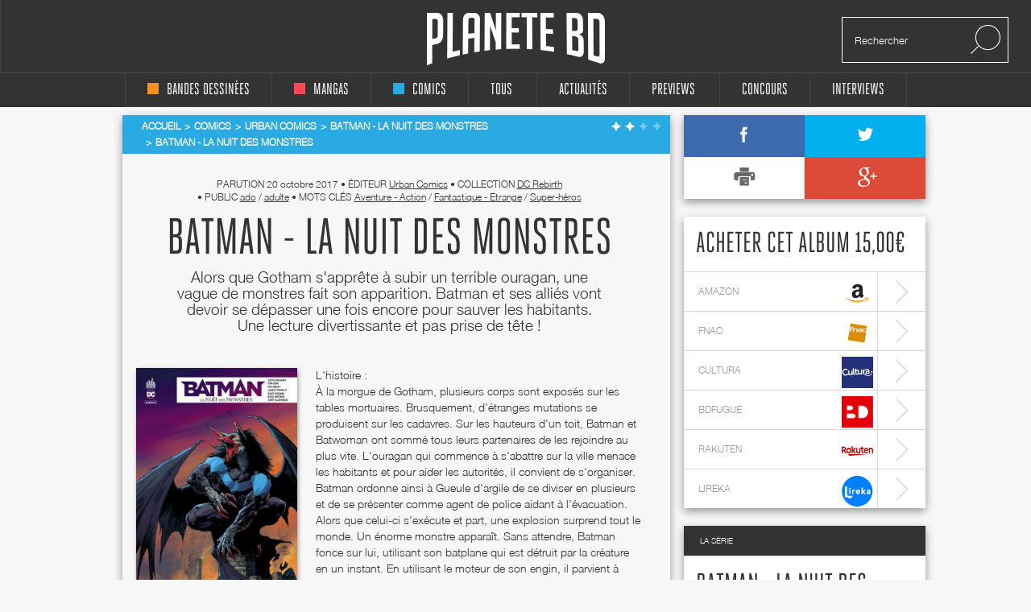

--- FILE ---
content_type: text/html; charset=UTF-8
request_url: https://www.planetebd.com/comics/urban-comics/batman-la-nuit-des-monstres/-/34588.html
body_size: 14446
content:
<!DOCTYPE html PUBLIC "-//W3C//DTD XHTML 1.0 Transitional//EN" "http://www.w3.org/TR/xhtml1/DTD/xhtml1-transitional.dtd">
<html xmlns="http://www.w3.org/1999/xhtml" lang="fr" xml:lang="fr">
<head>
  <!--  meta -->
             <meta content="text/html; charset=utf-8" http-equiv="Content-Type" />
                      <meta name="description" content="Planète BD, actualité, interviews et concours bd, mangas et comics" />
                      <meta name="title" content="Planète BD, actualité, interviews et concours bandes dessinées, mangas et comics" />
                     
      <link rel="canonical" href="https://www.planetebd.com/comics/urban-comics/batman-la-nuit-des-monstres/-/34588.html" />

      <meta property="og:title" content="Batman - La nuit des monstres chez Urban Comics"/>
<meta property="og:type" content="book"/>
<meta property="og:url" content="https://www.planetebd.com/comics/urban-comics/batman-la-nuit-des-monstres/-/34588.html"/>
<meta property="og:image" content="https://static.planetebd.com/dynamicImages/album/cover/normal/34/58/album-cover-normal-34588.jpg"/>
<meta property="og:site_name" content="planetebd.com"/>
<meta property="og:description" content="Alors que Gotham s&#039;apprête à subir un terrible ouragan, une vague de monstres fait son apparition. Batman et ses alliés vont devoir se dépasser une fois encore pour sauver les habitants. Une lecture divertissante et pas prise de tête ! "/>
<meta property="og:isbn" content="9791026812821"/>
    <meta property="fb:app_id" content="190758927615608" />
  <link rel="stylesheet" type="text/css" media="screen" href="https://static.planetebd.com/sw-combine/459cb1dc4fa76b8c3948dfa4933b8890.css?v=312" />
<link rel="stylesheet" type="text/css" media="screen" href="https://static.planetebd.com/sw-combine/6e205c204146e87d24fd23123d7502db.css?v=312" />
<script type="text/javascript" src="https://static.planetebd.com/sw-combine/aa9b219f67624074aa6ae611eb06bda0.js?v=312"></script>
<script type="text/javascript" src="https://static.planetebd.com/sw-combine/7b2fd04bd0b68e57c07c762fbcb85769.js?v=312"></script>
  <title>Batman - La nuit des monstres, comics chez Urban Comics de King, Tynion IV, Seeley, Orlando, Antonio, Macdonald, Rossmo, Sotomayor, Rauch, Plascencia, Reis</title>
  <meta name="google-site-verification" content="06xsVISqHHg7-D_0fA8sHKsYO5QaXFFZsImUjs99tWc" />
  <meta name="google-site-verification" content="E7PCcQYMFvo1-bwEZ5laCr_pdevFJpumkOht9JGJxTQ" />

  <!-- cultureG master tag -->
  <script type="application/javascript" src="https://do69ll745l27z.cloudfront.net/scripts/master/planetebd.js" async></script>

  <!-- common google DFP call -->
  <script async='async' src='https://www.googletagservices.com/tag/js/gpt.js'></script>
  <script>
    var googletag = googletag || {};
    googletag.cmd = googletag.cmd || [];
  </script>
   <!-- ads for planetebd -->
   <script>
    googletag.cmd.push(function() {
      googletag.defineSlot('/6479159/website_dressing', [1366, 1038], 'div-gpt-ad-1519577324962-0').addService(googletag.pubads());
      googletag.defineSlot('/6479159/header', [[728, 90], [900, 250]], 'div-gpt-ad-1519577165659-0').addService(googletag.pubads());
      googletag.defineSlot('/6479159/rightColumn', [[300, 100], [300, 600], [300, 250]], 'div-gpt-ad-1518971249730-0').addService(googletag.pubads());
      googletag.pubads().enableSingleRequest();
      googletag.pubads().collapseEmptyDivs();
      googletag.enableServices();
  });
  </script>
  <!-- start for cultureg ads -->
  <script src='//www.smartadserver.com/config.js?nwid=104' type="text/javascript"></script>
  <script type="text/javascript">
    sas.setup({ domain: '//www.smartadserver.com'});
  </script>
  <script type="text/javascript">
    if(document.location.pathname == "/")
      cgPageId = 631820; //planetebd.com/hp
    else
      cgPageId = 631821; //planetebd.com/rg

	  sas.call("onecall", {
  		siteId:		95444, 
		  pageId:		cgPageId,
		  formatId:	'1391,920,922',
		  target:		''
	  });
  </script>
  <!-- end for cultureg ads -->
  <!-- ads for perfecto -->
  <script>
    googletag.cmd.push(function() {
      googletag.defineSlot('/5646810647/dfp-PlaneteBD-Giga', [950, 250], 'div-gpt-ad-1520605250165-0').addService(googletag.pubads());
      googletag.defineSlot('/5646810647/dfp-PlaneteBD-Habillage', [1, 1], 'div-gpt-ad-1520605250165-1').addService(googletag.pubads());
      googletag.defineSlot('/5646810647/dfp-PlaneteBD-Mega', [728, 90], 'div-gpt-ad-1520605250165-2').addService(googletag.pubads());
      googletag.defineSlot('/5646810647/dfp-PlaneteBD-Pave', [300, 250], 'div-gpt-ad-1520605250165-3').addService(googletag.pubads());
      googletag.pubads().enableSingleRequest();
      googletag.enableServices();
    });
  </script>



  <meta charset="utf-8">
  <meta http-equiv="X-UA-Compatible" content="IE=edge,chrome=1">
  <meta name="viewport" content="width=device-width, initial-scale=1">
 </head>

<body>
<div id="fb-root"></div>
<script>
  window.fbAsyncInit = function() {
    FB.init({
      appId      : 190758927615608,
      xfbml      : true,
      version    : 'v2.5'
    });
  };
  fbSDK('script', 'facebook-jssdk');
</script>

<div class="main-wrap">

  <div id="website-dressing-container">
    <div id="website-dressing">
      <div id='div-gpt-ad-1519577324962-0'>
        <script>
          googletag.cmd.push(function() { googletag.display('div-gpt-ad-1519577324962-0'); });
        </script>
      </div>      
    </div>
  </div>

  <input id="main-nav-check" type="checkbox">
  <div class="container head" style="width: 100%">
    <div class ="header" id="header">
    
<label for="main-nav-check" id="iconMenuMobile" class="toggle" onclick="" title="Menu">≡</label>
<div class="menu-trigger"></div>
<a href="/" title="Planete BD" id="logo">Planete</a>
<div class="search">
    <form action="/recherche" method="GET">
        <input type="text" placeholder="Rechercher" name="mot-clef">
        <button class="search-submit-btn" disabled type="submit"><img src="/styles/originalversion/frontend/img/ico_search.png" alt="Search Icone"></button>
    </form>
</div>
    </div>
  </div>

  <nav class="menu_mobile">
    
<div id="menu">
    <label class="toggle" title="Close" onclick="" for="main-nav-check" style="right: 0; top: 15px;">×</label>
    <ul>

        <li>
            <a href="/accueil/bd/1.html" title="page d'accueil bd">
                <div class ="color-indicator-type-1"></div>bandes dessinées
            </a>

            <label class="toggle-sub" id="toggle_display_disabled" onclick="" for="fof">►</label>
            <input id="fof" class="sub-nav-check" type="checkbox">

            <ul id="fof-sub" class="sub-nav" style="top: 0;">
                <li class="sub-heading">
                    bandes dessinées
                    <label class="toggle" title="Back" onclick="" for="fof"  style="right:0; top:10px; font-size:29px;">►</label>
                </li>
                <li>
                    <a href="/actualites/bande-dessinee.html" title="actualités bds">Actualités</a>
                </li>
                <li>
                    <a href="/recherche/type/bd-1/nouveaute.html" title="nouveautés bd">Nouvelles chroniques</a>
                </li>
                <li>
                    <a href="/a-paraitre/bd/1.html" title="bd à paraître">À paraitre</a>
                </li>
                <li>
                    <a href="/recherche/type/bd-1/note/4.html" title="bd bédiens d'or">Tous les&nbsp;
                        <img src="/styles/originalversion/frontend/img/ico_star_y.png" alt="Grey Star">
                        <img src="/styles/originalversion/frontend/img/ico_star_y.png" alt="Grey Star">
                        <img src="/styles/originalversion/frontend/img/ico_star_y.png" alt="Grey Star">
                        <img src="/styles/originalversion/frontend/img/ico_star_y.png" alt="Grey Star">
                    </a>
                </li>
                <li>
                    <a href="/recherche/type/bd-1/note/3.html" title="bd bédiens d'argent">Tous les&nbsp;
                        <img src="/styles/originalversion/frontend/img/ico_star_y.png" alt="Grey Star">
                        <img src="/styles/originalversion/frontend/img/ico_star_y.png" alt="Grey Star">
                        <img src="/styles/originalversion/frontend/img/ico_star_y.png" alt="Grey Star">
                        <img src="/styles/originalversion/frontend/img/ico_star_grey.png" alt="Bold Grey Star">
                    </a>
                </li>
                <li>
                    <a href="/mots-cles/1.html">Par Mots Clés</a>
                </li>
                <li>
                    <a href="#">Par Public</a>
                    <label class="toggle-sub" id="toggle_display" onclick="" for="fof-portfolio-public">►</label>
                    <input id="fof-portfolio-public" class="sub-nav-check" type="checkbox">

                    <ul id="fof-portfolio-sub" class="sub-nav" style="top: 0;">
                        <li class="sub-heading">
                            Par Public
                            <label class="toggle" title="Back" onclick="" for="fof-portfolio-public"  style="right:0; top:10px; font-size:29px;">►</label>
                        </li>
                        <li>
                            <a href="/recherche/type/bd-1/public/enfant-1.html" title="bd enfant">Enfant</a>
                            <input id="fof-history" class="sub-nav-check" type="checkbox">
                        </li>
                                                <li>
                            <a href="/recherche/type/bd-1/public/ado-2.html" title="bd ado">Ado</a>
                            <input id="fof-history" class="sub-nav-check" type="checkbox">
                        </li>
                                                <li>
                            <a href="/recherche/type/bd-1/public/adulte-3.html" title="bd adulte">Adulte</a>
                            <input id="fof-history" class="sub-nav-check" type="checkbox">
                        </li>
                                            </ul>
                </li>
                <li>
                    <a href="/interviews/bande-dessinee.html" title="interviews bande dessinées">interviews</a>
                </li>
            </ul>
        </li>

        <li>
            <a href="/accueil/manga/2.html" title="page d'accueil manga">
                <div class ="color-indicator-type-2"></div>mangas
            </a>

            <label class="toggle-sub" id="toggle_display_disabled" onclick="" for="fast-apps">►</label>
            <input id="fast-apps" class="sub-nav-check" type="checkbox">

            <ul id="fa-sub" class="sub-nav" style="top: 0;">
                <li class="sub-heading">
                    mangas
                    <label class="toggle" title="Back" onclick="" for="fast-apps"  style="right:0; top:10px; font-size:29px;">►</label>
                </li>
                <li>
                    <a href="/actualites/manga.html" title="actualités mangas">Actualités</a>
                </li>
                <li>
                    <a href="/recherche/type/manga-2/nouveaute.html" title="nouveautés manga">Nouvelles chroniques</a>
                </li>
                <li>
                    <a href="/a-paraitre/manga/2.html" title="manga à paraître">à paraître</a>
                </li>
                <li>
                    <a href="/recherche/type/manga-2/note/4.html" title="manga mangarins d'or">Tous les&nbsp;
                        <img src="/styles/originalversion/frontend/img/ico_star_r.png" alt="Grey Star">
                        <img src="/styles/originalversion/frontend/img/ico_star_r.png" alt="Grey Star">
                        <img src="/styles/originalversion/frontend/img/ico_star_r.png" alt="Grey Star">
                        <img src="/styles/originalversion/frontend/img/ico_star_r.png" alt="Grey Star">
                    </a>
                </li>
                <li>
                    <a href="/recherche/type/manga-2/note/3.html" title="manga bédiens d'argent">Tous les&nbsp;
                        <img src="/styles/originalversion/frontend/img/ico_star_r.png" alt="Grey Star">
                        <img src="/styles/originalversion/frontend/img/ico_star_r.png" alt="Grey Star">
                        <img src="/styles/originalversion/frontend/img/ico_star_r.png" alt="Grey Star">
                        <img src="/styles/originalversion/frontend/img/ico_star_grey.png" alt="Bold Grey Star">
                    </a>
                </li>

                <li>
                    <a href="/mots-cles/2.html">Par Mots Clés</a>
                </li>


                <!--<li>
                    <a href="" title="previews manga">previews</a>
                </li>-->
                <!--
                        <li>
                            <a href="#">Concours</a>
                        </li>
                        <li>
                            <a href="#">Dossiers</a>
                        </li>
                        -->
                <li>
                    <a href="#">Par Public</a>
                    <label class="toggle-sub" id="toggle_display" onclick="" for="fa-portfolio-public">►</label>
                    <input id="fa-portfolio-public" class="sub-nav-check" type="checkbox">

                    <ul id="fa-portfolio-sub" class="sub-nav" style="top: 0;">
                        <li class="sub-heading">
                            Par Public
                            <label class="toggle" title="Back" onclick="" for="fa-portfolio-public"  style="right:0; top:10px; font-size:29px;">►</label>
                        </li>
                        <li>
                            <a href="/recherche/type/manga-2/public/enfant-1.html" title="manga enfant">Enfant</a>
                            <input id="fof-history" class="sub-nav-check" type="checkbox">
                        </li>
                                                <li>
                            <a href="/recherche/type/manga-2/public/ado-2.html" title="manga ado">Ado</a>
                            <input id="fof-history" class="sub-nav-check" type="checkbox">
                        </li>
                                                <li>
                            <a href="/recherche/type/manga-2/public/adulte-3.html" title="manga adulte">Adulte</a>
                            <input id="fof-history" class="sub-nav-check" type="checkbox">
                        </li>
                                            </ul>
                </li>

                <li>
                    <a href="/interviews/manga.html" title="interviews mangas">interviews</a>
                </li>
            </ul>

        </li>

        <li>
            <a href="/accueil/comics/3.html" title="page d'accueil comics">
                <div class ="color-indicator-type-3"></div>comics
            </a>

            <label class="toggle-sub" id="toggle_display_disabled" onclick="" for="jemcon">►</label>
            <input id="jemcon" class="sub-nav-check" type="checkbox">

            <ul id="jemcon-sub" class="sub-nav" style="top: 0;">
                <li class="sub-heading">
                    comics
                    <label class="toggle" title="Back" onclick="" for="jemcon"  style="right:0; top:10px; font-size:29px;">►</label>
                </li>
                <li>
                    <a href="/actualites/comics.html" title="actualités comics">Actualités</a>
                </li>
                <li>
                    <a href="/recherche/type/comics-3/nouveaute.html" title="nouveautés comics">Nouvelles chroniques</a>
                </li>
                <li>
                    <a href="/a-paraitre/comics/3.html" title="comics à paraître">à paraître
                    </a>
                </li>
                <li>
                    <a href="/recherche/type/comics-3/note/4.html" title="comics bédiens d'or">Tous les&nbsp;
                        <img src="/styles/originalversion/frontend/img/ico_star_b.png" alt="Grey Star">
                        <img src="/styles/originalversion/frontend/img/ico_star_b.png" alt="Grey Star">
                        <img src="/styles/originalversion/frontend/img/ico_star_b.png" alt="Grey Star">
                        <img src="/styles/originalversion/frontend/img/ico_star_b.png" alt="Grey Star">
                    </a>
                </li>
                <li>
                    <a href="/recherche/type/comics-3/note/3.html" title="comics bédiens d'argent">Tous les&nbsp;
                        <img src="/styles/originalversion/frontend/img/ico_star_b.png" alt="Grey Star">
                        <img src="/styles/originalversion/frontend/img/ico_star_b.png" alt="Grey Star">
                        <img src="/styles/originalversion/frontend/img/ico_star_b.png" alt="Grey Star">
                        <img src="/styles/originalversion/frontend/img/ico_star_grey.png" alt="Bold Grey Star">
                    </a>
                </li>

                <li>
                    <a href="/mots-cles/3.html">Par Mots Clés</a>
                </li>

               <!-- <li>
                    <a href="" title="previews comics">previews</a>
                </li>-->
                <!--
                <li>
                    <a href="#">Concours</a>
                </li>
                <li>
                    <a href="#">Dossiers</a>
                </li>
                -->
                <li>
                    <a href="#">Par Public</a>
                    <label class="toggle-sub" id="toggle_display" onclick="" for="jemcon-portfolio-public">►</label>
                    <input id="jemcon-portfolio-public" class="sub-nav-check" type="checkbox">

                    <ul id="jemcon-portfolio-sub" class="sub-nav" style="top: 0;">
                        <li class="sub-heading">
                            Par Public
                            <label class="toggle" title="Back" onclick="" for="jemcon-portfolio-public"  style="right:0; top:10px; font-size:29px;">►</label>
                        </li>
                        <li>
                            <a href="/recherche/type/comics-3/public/enfant-1.html" title="comics enfant">Enfant</a>
                            <input id="fof-history" class="sub-nav-check" type="checkbox">
                        </li>
                                                <li>
                            <a href="/recherche/type/comics-3/public/ado-2.html" title="comics ado">Ado</a>
                            <input id="fof-history" class="sub-nav-check" type="checkbox">
                        </li>
                                                <li>
                            <a href="/recherche/type/comics-3/public/adulte-3.html" title="comics adulte">Adulte</a>
                            <input id="fof-history" class="sub-nav-check" type="checkbox">
                        </li>
                                            </ul>
                </li>

                <li>
                    <a href="/interviews/comics.html" title="interviews comics">interviews</a>
                </li>

            </ul>
        </li>

        <li>
            <a href="/" title="accueil Planète BD">tous
            </a>

            <label class="toggle-sub" id="toggle_display_disabled" onclick="" for="all">►</label>
            <input id="all" class="sub-nav-check" type="checkbox">

            <ul id="all-sub" class="sub-nav" style="top: 0;">
                <li class="sub-heading">
                    tous
                    <label class="toggle" title="Back" onclick="" for="all"  style="right:0; top:10px; font-size:29px;">►</label>
                </li>
                <li>
                    <a href="/actualites/bande-dessinee-manga-comics.html" title="actualités">Actualités</a>
                </li>
                <li>
                    <a href="/recherche.html" title="nouveautés">Nouvelles chroniques</a>
                </li>
                <li>
                    <a href="/a-paraitre/bande-dessinee-manga-comics.html" title="à paraître">à paraître</a>
                </li>
                <li>
                    <a href="/recherche/note/4.html" title="bédiens d'or">Tous les&nbsp;
                        <img src="/styles/originalversion/frontend/img/ico_star_g.png" alt="Grey Star">
                        <img src="/styles/originalversion/frontend/img/ico_star_g.png" alt="Grey Star">
                        <img src="/styles/originalversion/frontend/img/ico_star_g.png" alt="Grey Star">
                        <img src="/styles/originalversion/frontend/img/ico_star_g.png" alt="Grey Star">
                    </a>
                </li>
                <li>
                    <a href="/recherche/note/3.html" title="bédiens d'argent">Tous les&nbsp;
                        <img src="/styles/originalversion/frontend/img/ico_star_g.png" alt="Grey Star">
                        <img src="/styles/originalversion/frontend/img/ico_star_g.png" alt="Grey Star">
                        <img src="/styles/originalversion/frontend/img/ico_star_g.png" alt="Grey Star">
                        <img src="/styles/originalversion/frontend/img/ico_star_grey.png" alt="Bold Grey Star">
                    </a>
                </li>
               <!-- <li>
                    <a href="" title="idées cadeaux">idées cadeaux</a>
                </li>-->
                <!--<li>
                    <a href="" title="previews">previews</a>
                </li>-->
                <li>
                    <a href="/mots-cles.html">Par Mots Clés</a>
                </li>
                <!--<li>
                    <a href="" title="previews bd">previews</a>
                </li>-->
                <!--
                <li>
                    <a href="#">Concours</a>
                </li>
                <li>
                    <a href="#">Dossiers</a>
                </li>
                -->                
                <li>
                    <a href="#">Par Public</a>
                    <label class="toggle-sub" id="toggle_display" onclick="" for="all-portfolio-public">►</label>
                    <input id="all-portfolio-public" class="sub-nav-check" type="checkbox">

                    <ul id="all-portfolio-sub" class="sub-nav" style="top: 0;">
                        <li class="sub-heading">
                            Par Public
                            <label class="toggle" title="Back" onclick="" for="all-portfolio-public"  style="right:0; top:10px; font-size:29px;">►</label>
                        </li>
                        <li>
                            <a href="/recherche/public/enfant-1.html" title="bd enfant">Enfant</a>
                            <input id="fof-history" class="sub-nav-check" type="checkbox">
                        </li>
                                                <li>
                            <a href="/recherche/public/ado-2.html" title="bd ado">Ado</a>
                            <input id="fof-history" class="sub-nav-check" type="checkbox">
                        </li>
                                                <li>
                            <a href="/recherche/public/adulte-3.html" title="bd adulte">Adulte</a>
                            <input id="fof-history" class="sub-nav-check" type="checkbox">
                        </li>
                                            </ul>
                </li>
                <li>
                    <a href="/interviews/bande-dessinee-manga-comics.html" title="interviews">interviews</a>
                </li>
                <!--<li>
                    <a href="" title="dossiers">dossiers</a>
                </li>-->
            </ul>
        </li>
        <!--<li>
            <a href="" title="accueil idées cadeaux"><b>idées cadeaux</b>
            </a>
            <label class="toggle-sub" id="toggle_display_disabled" onclick="" for="gift">►</label>
            <input id="gift" class="sub-nav-check" type="checkbox">

            <ul id="gift-sub" class="sub-nav" style="top: 0;">
                <li class="sub-heading">
                    idées cadeaux
                    <label class="toggle" title="Back" onclick="" for="gift"  style="right:0; top:10px; font-size:29px;">►</label>
                </li>
                <li>
                    <a href="" title="idées cadeaux bd">bandes dessinées</a>
                </li>
                <li>
                    <a href="" title="idées cadeaux mangas">mangas</a>
                </li>
                <li>
                    <a href="" title="idées cadeaux comics">comics</a>
                </li>
                <li>
                    <a href="" title="accueil">Tous types</a>
                </li>
            </ul>
        </li>-->

        <li>
            <a href="/actualites/bande-dessinee-manga-comics.html" title="actualités">Actualités
            </a>

            <label class="toggle-sub" id="toggle_display_disabled" onclick="" for="preview">►</label>
            <input id="preview" class="sub-nav-check" type="checkbox">

            <ul id="preview-sub" class="sub-nav" style="top: 0;">
                <li class="sub-heading">
                    Actualités
                    <label class="toggle" title="Back" onclick="" for="preview"  style="right:0; top:10px; font-size:29px;">►</label>
                </li>
               <!-- <li>
                    <a href="" title="previews bd">previews</a>
                </li>-->
                <li>
                    <a href="/actualites/bande-dessinee.html" title="actualités bds"><div class ="color-indicator-type-1"></div>bandes dessinées</a>
                </li>
                <li>
                    <a href="/actualites/manga.html" title="actualités mangas"><div class ="color-indicator-type-2"></div>mangas</a>
                </li>
                <li>
                    <a href="/actualites/comics.html" title="actualités comics"><div class ="color-indicator-type-3"></div>comics</a>
                </li>
                <li>
                    <a href="/actualites/bande-dessinee-manga-comics.html" title="actualités">Tous types</a>
                </li>
            </ul>
        </li>
        <li>
            <a href="/preview-bande-dessinee-manga-comics.html" title="previews">Previews</a>
       </li>

        <li>
            <a href="/concours/bande-dessinee-manga-comics.html" title="accueil des concours">concours
            </a>
            <label class="toggle-sub" id="toggle_display_disabled" onclick="" for="contest">►</label>
            <input id="contest" class="sub-nav-check" type="checkbox">

            <ul id="contest-sub" class="sub-nav" style="top: 0;">
                <li class="sub-heading">
                    concours
                    <label class="toggle" title="Back" onclick="" for="contest"  style="right:0; top:10px; font-size:29px;">►</label>
                </li>
                            </ul>
        </li>


        <li>
            <a href="/interviews/bande-dessinee-manga-comics.html" title="accueil des interviews">interviews
            </a>
            <label class="toggle-sub" id="toggle_display_disabled" onclick="" for="interview">►</label>
            <input id="interview" class="sub-nav-check" type="checkbox">

            <ul id="interview-sub" class="sub-nav" style="top: 0;">
                <li class="sub-heading">
                    interviews
                    <label class="toggle" title="Back" onclick="" for="interview"  style="right:0; top:10px; font-size:29px;">►</label>
                </li>

                                    <li><a href="/interview/hub/1593.html" title="interview de Hub"><div class ="color-indicator-type-1"></div>Hub</a></li>
                                    <li><a href="/interview/benoit-dahan/1592.html" title="interview de Benoît Dahan"><div class ="color-indicator-type-1"></div>Benoît Dahan</a></li>
                                    <li><a href="/interview/jean-dytar/1591.html" title="interview de Jean Dytar"><div class ="color-indicator-type-1"></div>Jean Dytar</a></li>
                                    <li><a href="/interview/franck-biancarelli/1589.html" title="interview de Franck Biancarelli"><div class ="color-indicator-type-1"></div>Franck Biancarelli</a></li>
                                    <li><a href="/interview/bastien-vives/1590.html" title="interview de Bastien Vives "><div class ="color-indicator-type-1"></div>Bastien Vives </a></li>
                            </ul>
        </li>



    </ul>
</div>
  </nav>
    <div class="wrap" itemscope itemtype="http://schema.org/Book" >
      <div class="banner">
        <!-- planetebd planetebd dfp tag -->
        <div id='div-gpt-ad-1519577165659-0'>
          <script>
            googletag.cmd.push(function() { googletag.display('div-gpt-ad-1519577165659-0'); });
          </script>
        </div>        
      </div>
      <div class="body">
        <div class="container">
          

<div class="content">

    <div class="box-white grey">
        
    <div class="breadcrumbs blue hh" itemscope itemtype="http://data-vocabulary.org/Breadcrumb">

        <ul>
            <li><a href="/" title="page d'accueil planeteBD" itemprop="url"><span itemprop="title">Accueil</span></a></li>
            <li><a href="/accueil/comics/3.html#accueil" title="Comics" itemprop="url"><span itemprop="title">Comics</span></a></li>

                            <li><a href="/recherche/editeur/urban-comics-238.html#editeur" title="Urban Comics" itemprop="url"><span itemprop="title">Urban Comics</span></a></li>
                <li> <a href="/comics/series/batman-la-nuit-des-monstres/13785.html" title="Batman - La nuit des monstres" itemprop="url"><span itemprop="title">Batman - La nuit des monstres</span></a></li>
                <li class="active"><a itemprop="url" href="/comics/urban-comics/batman-la-nuit-des-monstres/-/34588.html#fil" title="Batman - La nuit des monstres" ><span itemprop="title">Batman - La nuit des monstres</span></a></li>
                 </ul><div class="stars">

            <img src="/styles/originalversion/frontend/img/ico_star_w.png" alt="White Star">
            <img src="/styles/originalversion/frontend/img/ico_star_w.png" alt="White Star">
    
            <img src="/styles/originalversion/frontend/img/ico_star_l.png" alt="Light Star">
            <img src="/styles/originalversion/frontend/img/ico_star_l.png" alt="Light Star">
    

<div class="mark-information">
    <h2>CHEF D'ŒUVRE&nbsp;&nbsp;
            <img src="/styles/originalversion/frontend/img/ico_star_green.png" alt="Green Star">
            <img src="/styles/originalversion/frontend/img/ico_star_green.png" alt="Green Star">
            <img src="/styles/originalversion/frontend/img/ico_star_green.png" alt="Green Star">
            <img src="/styles/originalversion/frontend/img/ico_star_green.png" alt="Green Star">
        </h2>

    <h2>TRÈS BON&nbsp;&nbsp;
            <img src="/styles/originalversion/frontend/img/ico_star_green.png" alt="Green Star">
            <img src="/styles/originalversion/frontend/img/ico_star_green.png" alt="Green Star">
            <img src="/styles/originalversion/frontend/img/ico_star_green.png" alt="Green Star">
            <img src="/styles/originalversion/frontend/img/ico_star_g.png" alt="Dark Star">
    </h2>

    <h2>BON&nbsp;&nbsp;
            <img src="/styles/originalversion/frontend/img/ico_star_green.png" alt="Green Star">
            <img src="/styles/originalversion/frontend/img/ico_star_green.png" alt="Green Star">
                <img src="/styles/originalversion/frontend/img/ico_star_g.png" alt="Dark Star">
            <img src="/styles/originalversion/frontend/img/ico_star_g.png" alt="Dark Star">
        </h2>

    <h2>BOF. MOYEN&nbsp;&nbsp;
        <img src="/styles/originalversion/frontend/img/ico_star_green.png" alt="Green Star">
            <img src="/styles/originalversion/frontend/img/ico_star_g.png" alt="Dark Star">
            <img src="/styles/originalversion/frontend/img/ico_star_g.png" alt="Dark Star">
            <img src="/styles/originalversion/frontend/img/ico_star_g.png" alt="Dark Star">
        </h2>

    <h2>BIDE&nbsp;&nbsp;
            <img src="/styles/originalversion/frontend/img/ico_star_g.png" alt="Dark Star">
            <img src="/styles/originalversion/frontend/img/ico_star_g.png" alt="Dark Star">
            <img src="/styles/originalversion/frontend/img/ico_star_g.png" alt="Dark Star">
            <img src="/styles/originalversion/frontend/img/ico_star_g.png" alt="Dark Star">
        </h2>
</div></div>

            
    </div>


        
        <div class="album-details">
            <div class="meta">
                <meta itemprop="datePublished" content="2017-10-20" />
                parution <span>20 octobre 2017</span>
                <span class="dot">•</span>&nbsp;éditeur <a href="/recherche/editeur/urban-comics-238.html" title="Urban Comics"><span itemprop="editor">Urban Comics</span></a>
                                    <span class="dot">•</span>&nbsp;collection <a href="/recherche/collection/dc-rebirth-751.html" title="DC Rebirth">DC Rebirth</a><br>
                                <span class="dot">•</span>&nbsp;Public                     <a href="/recherche/public/ado-2.html" title="ado">ado</a>
                    /                                    <a href="/recherche/public/adulte-3.html" title="adulte">adulte</a>
                                                                    <span class="dot">•</span>&nbsp;Mots clés
                                <a itemprop="genre" href="/recherche/genre/aventure-action-1.html" title="Aventure - Action">Aventure - Action</a>
                   /                                 <a itemprop="genre" href="/recherche/genre/fantastique-etrange-11.html" title="Fantastique - Etrange">Fantastique - Etrange</a>
                   /                                 <a itemprop="genre" href="/recherche/genre/super-heros-42.html" title="Super-héros">Super-héros</a>
                                                              </div>

            <meta itemprop="name" content="Batman - La nuit des monstres" />
            <h1>Batman - La nuit des monstres</h1>
                            <h2 itemprop="description">Alors que Gotham s&#039;apprête à subir un terrible ouragan, une vague de monstres fait son apparition. Batman et ses alliés vont devoir se dépasser une fois encore pour sauver les habitants. Une lecture divertissante et pas prise de tête ! </h2>
            <div class="left-side">
                <br>
                <div class="rate">
                    <div class="image">
                                                    <script type="text/javascript">
                                var album_cover_url = "https://static.planetebd.com/dynamicImages/album/cover/large/34/58/album-cover-large-34588.jpg";
                            </script>
                            <a class="fancybox" rel="group" id="cover-image" title="Batman - La nuit des monstres, comics chez Urban Comics de King, Tynion IV, Seeley, Orlando, Antonio, Macdonald, Rossmo, Sotomayor, Rauch, Plascencia, Reis" href="/dynamicImages/album/cover/large/34/58/album-cover-large-34588.jpg">
                                <img src="https://static.planetebd.com/dynamicImages/album/cover/large/34/58/album-cover-large-34588.jpg"  width="150" alt="Batman - La nuit des monstres, comics chez Urban Comics de King, Tynion IV, Seeley, Orlando, Antonio, Macdonald, Rossmo, Sotomayor, Rauch, Plascencia, Reis" itemprop="image" />                            </a>
                                            </div>
                    <ul>
                        <li><span>Notre note</span> 
                        <img src="/styles/originalversion/frontend/img/ico_star_b.png" alt="Blue Star">
                                <img src="/styles/originalversion/frontend/img/ico_star_b.png" alt="Blue Star">
            
            <img src="/styles/originalversion/frontend/img/ico_star_g.png" alt="Grey Star">
            <img src="/styles/originalversion/frontend/img/ico_star_g.png" alt="Grey Star">
    
<div class="mark-information">
    <h2>CHEF D'ŒUVRE&nbsp;&nbsp;
            <img src="/styles/originalversion/frontend/img/ico_star_green.png" alt="Green Star">
            <img src="/styles/originalversion/frontend/img/ico_star_green.png" alt="Green Star">
            <img src="/styles/originalversion/frontend/img/ico_star_green.png" alt="Green Star">
            <img src="/styles/originalversion/frontend/img/ico_star_green.png" alt="Green Star">
        </h2>

    <h2>TRÈS BON&nbsp;&nbsp;
            <img src="/styles/originalversion/frontend/img/ico_star_green.png" alt="Green Star">
            <img src="/styles/originalversion/frontend/img/ico_star_green.png" alt="Green Star">
            <img src="/styles/originalversion/frontend/img/ico_star_green.png" alt="Green Star">
            <img src="/styles/originalversion/frontend/img/ico_star_g.png" alt="Dark Star">
    </h2>

    <h2>BON&nbsp;&nbsp;
            <img src="/styles/originalversion/frontend/img/ico_star_green.png" alt="Green Star">
            <img src="/styles/originalversion/frontend/img/ico_star_green.png" alt="Green Star">
                <img src="/styles/originalversion/frontend/img/ico_star_g.png" alt="Dark Star">
            <img src="/styles/originalversion/frontend/img/ico_star_g.png" alt="Dark Star">
        </h2>

    <h2>BOF. MOYEN&nbsp;&nbsp;
        <img src="/styles/originalversion/frontend/img/ico_star_green.png" alt="Green Star">
            <img src="/styles/originalversion/frontend/img/ico_star_g.png" alt="Dark Star">
            <img src="/styles/originalversion/frontend/img/ico_star_g.png" alt="Dark Star">
            <img src="/styles/originalversion/frontend/img/ico_star_g.png" alt="Dark Star">
        </h2>

    <h2>BIDE&nbsp;&nbsp;
            <img src="/styles/originalversion/frontend/img/ico_star_g.png" alt="Dark Star">
            <img src="/styles/originalversion/frontend/img/ico_star_g.png" alt="Dark Star">
            <img src="/styles/originalversion/frontend/img/ico_star_g.png" alt="Dark Star">
            <img src="/styles/originalversion/frontend/img/ico_star_g.png" alt="Dark Star">
        </h2>
</div>                        </li>
                    </ul>
                    <ul>
                        <li><span>Scénario</span>  
                        <img src="/styles/originalversion/frontend/img/ico_star_b.png" alt="Blue Star">
                                <img src="/styles/originalversion/frontend/img/ico_star_b.png" alt="Blue Star">
            
            <img src="/styles/originalversion/frontend/img/ico_star_g.png" alt="Grey Star">
            <img src="/styles/originalversion/frontend/img/ico_star_g.png" alt="Grey Star">
    
<div class="mark-information">
    <h2>CHEF D'ŒUVRE&nbsp;&nbsp;
            <img src="/styles/originalversion/frontend/img/ico_star_green.png" alt="Green Star">
            <img src="/styles/originalversion/frontend/img/ico_star_green.png" alt="Green Star">
            <img src="/styles/originalversion/frontend/img/ico_star_green.png" alt="Green Star">
            <img src="/styles/originalversion/frontend/img/ico_star_green.png" alt="Green Star">
        </h2>

    <h2>TRÈS BON&nbsp;&nbsp;
            <img src="/styles/originalversion/frontend/img/ico_star_green.png" alt="Green Star">
            <img src="/styles/originalversion/frontend/img/ico_star_green.png" alt="Green Star">
            <img src="/styles/originalversion/frontend/img/ico_star_green.png" alt="Green Star">
            <img src="/styles/originalversion/frontend/img/ico_star_g.png" alt="Dark Star">
    </h2>

    <h2>BON&nbsp;&nbsp;
            <img src="/styles/originalversion/frontend/img/ico_star_green.png" alt="Green Star">
            <img src="/styles/originalversion/frontend/img/ico_star_green.png" alt="Green Star">
                <img src="/styles/originalversion/frontend/img/ico_star_g.png" alt="Dark Star">
            <img src="/styles/originalversion/frontend/img/ico_star_g.png" alt="Dark Star">
        </h2>

    <h2>BOF. MOYEN&nbsp;&nbsp;
        <img src="/styles/originalversion/frontend/img/ico_star_green.png" alt="Green Star">
            <img src="/styles/originalversion/frontend/img/ico_star_g.png" alt="Dark Star">
            <img src="/styles/originalversion/frontend/img/ico_star_g.png" alt="Dark Star">
            <img src="/styles/originalversion/frontend/img/ico_star_g.png" alt="Dark Star">
        </h2>

    <h2>BIDE&nbsp;&nbsp;
            <img src="/styles/originalversion/frontend/img/ico_star_g.png" alt="Dark Star">
            <img src="/styles/originalversion/frontend/img/ico_star_g.png" alt="Dark Star">
            <img src="/styles/originalversion/frontend/img/ico_star_g.png" alt="Dark Star">
            <img src="/styles/originalversion/frontend/img/ico_star_g.png" alt="Dark Star">
        </h2>
</div></li>
                        <li><span>dessin</span>  
                        <img src="/styles/originalversion/frontend/img/ico_star_b.png" alt="Blue Star">
                                <img src="/styles/originalversion/frontend/img/ico_star_b.png" alt="Blue Star">
            
            <img src="/styles/originalversion/frontend/img/ico_star_g.png" alt="Grey Star">
            <img src="/styles/originalversion/frontend/img/ico_star_g.png" alt="Grey Star">
    
<div class="mark-information">
    <h2>CHEF D'ŒUVRE&nbsp;&nbsp;
            <img src="/styles/originalversion/frontend/img/ico_star_green.png" alt="Green Star">
            <img src="/styles/originalversion/frontend/img/ico_star_green.png" alt="Green Star">
            <img src="/styles/originalversion/frontend/img/ico_star_green.png" alt="Green Star">
            <img src="/styles/originalversion/frontend/img/ico_star_green.png" alt="Green Star">
        </h2>

    <h2>TRÈS BON&nbsp;&nbsp;
            <img src="/styles/originalversion/frontend/img/ico_star_green.png" alt="Green Star">
            <img src="/styles/originalversion/frontend/img/ico_star_green.png" alt="Green Star">
            <img src="/styles/originalversion/frontend/img/ico_star_green.png" alt="Green Star">
            <img src="/styles/originalversion/frontend/img/ico_star_g.png" alt="Dark Star">
    </h2>

    <h2>BON&nbsp;&nbsp;
            <img src="/styles/originalversion/frontend/img/ico_star_green.png" alt="Green Star">
            <img src="/styles/originalversion/frontend/img/ico_star_green.png" alt="Green Star">
                <img src="/styles/originalversion/frontend/img/ico_star_g.png" alt="Dark Star">
            <img src="/styles/originalversion/frontend/img/ico_star_g.png" alt="Dark Star">
        </h2>

    <h2>BOF. MOYEN&nbsp;&nbsp;
        <img src="/styles/originalversion/frontend/img/ico_star_green.png" alt="Green Star">
            <img src="/styles/originalversion/frontend/img/ico_star_g.png" alt="Dark Star">
            <img src="/styles/originalversion/frontend/img/ico_star_g.png" alt="Dark Star">
            <img src="/styles/originalversion/frontend/img/ico_star_g.png" alt="Dark Star">
        </h2>

    <h2>BIDE&nbsp;&nbsp;
            <img src="/styles/originalversion/frontend/img/ico_star_g.png" alt="Dark Star">
            <img src="/styles/originalversion/frontend/img/ico_star_g.png" alt="Dark Star">
            <img src="/styles/originalversion/frontend/img/ico_star_g.png" alt="Dark Star">
            <img src="/styles/originalversion/frontend/img/ico_star_g.png" alt="Dark Star">
        </h2>
</div></li>
                    </ul>
                </div>
                                                            <div class="gallery">
                            <a class="fancybox" title="Batman - La nuit des monstres, comics chez Urban Comics de King, Tynion IV, Seeley, Orlando, Antonio, Macdonald, Rossmo, Sotomayor, Rauch, Plascencia, Reis" rel="group" href="/dynamicImages/album/page/large/34/58/album-page-large-34588.jpg">
                                <img src="https://static.planetebd.com/dynamicImages/album/page/large/34/58/album-page-large-34588.jpg"  alt="Batman - La nuit des monstres, comics chez Urban Comics de King, Tynion IV, Seeley, Orlando, Antonio, Macdonald, Rossmo, Sotomayor, Rauch, Plascencia, Reis" /></a>                                        
                        </div>
                        <div class="copy" itemprop="bookEdition">
                            &copy;Urban Comics édition 2017                        </div>
                                    
                
                <span itemprop="reviews" itemscope itemtype="http://schema.org/Review">
                        <div class="author-info" itemprop="author" itemscope itemtype="http://schema.org/Person">
                            <img src="https://static.planetebd.com/dynamicImages/user/face/small/user-face-small-36.jpg"  alt="" />                            <h3><span>PAR</span> <span itemprop="name"><a itemprop="url" title="Mickaël Géreaume" href="/recherche/chroniqueur/mickael-gereaume-36.html">Mickaël Géreaume</a></span></h3>
                            <div class="date" itemprop="datePublished">
                                21 octobre 2017                            </div>
                        </div>

                    <span itemprop="reviewRating" itemscope itemtype="http://schema.org/Rating">
                        <meta itemprop="worstRating" content="0" />
                        <meta itemprop="bestRating" content="4" />
                        <meta itemprop="ratingValue" content="2" />
                    </span>
                </span>
            </div>



            <div class="entry">
                                    <div itemprop="author" itemscope itemtype="http://schema.org/Person">
                        <span itemprop="name" content="  "></span>
                    </div>
                                    <div itemprop="author" itemscope itemtype="http://schema.org/Person">
                        <span itemprop="name" content="  "></span>
                    </div>
                                    <div itemprop="author" itemscope itemtype="http://schema.org/Person">
                        <span itemprop="name" content="  "></span>
                    </div>
                                    <div itemprop="author" itemscope itemtype="http://schema.org/Person">
                        <span itemprop="name" content="  "></span>
                    </div>
                                    <div itemprop="author" itemscope itemtype="http://schema.org/Person">
                        <span itemprop="name" content="  "></span>
                    </div>
                                    <div itemprop="author" itemscope itemtype="http://schema.org/Person">
                        <span itemprop="name" content="  "></span>
                    </div>
                                    <div itemprop="author" itemscope itemtype="http://schema.org/Person">
                        <span itemprop="name" content="  "></span>
                    </div>
                                    <div itemprop="author" itemscope itemtype="http://schema.org/Person">
                        <span itemprop="name" content="  "></span>
                    </div>
                                    <div itemprop="author" itemscope itemtype="http://schema.org/Person">
                        <span itemprop="name" content="  "></span>
                    </div>
                                    <div itemprop="author" itemscope itemtype="http://schema.org/Person">
                        <span itemprop="name" content="  "></span>
                    </div>
                                    <div itemprop="author" itemscope itemtype="http://schema.org/Person">
                        <span itemprop="name" content="  "></span>
                    </div>
                
                                <h4>L'histoire :</h4>
                <p>À la morgue de Gotham, plusieurs corps sont exposés sur les tables mortuaires. Brusquement, d&#039;étranges mutations se produisent sur les cadavres. Sur les hauteurs d&#039;un toit, Batman et Batwoman ont sommé tous leurs partenaires de les rejoindre au plus vite. L&#039;ouragan qui commence à s&#039;abattre sur la ville menace les habitants et pour aider les autorités, il convient de s&#039;organiser. Batman ordonne ainsi à Gueule d&#039;argile de se diviser en plusieurs et de se présenter comme agent de police aidant à l&#039;évacuation. Alors que celui-ci s&#039;exécute et part, une explosion surprend tout le monde. Un énorme monstre apparaît. Sans attendre, Batman fonce sur lui, utilisant son batplane qui est détruit par la créature en un instant. En utilisant le moteur de son engin, il parvient à éliminer le monstre. Qu&#039;est-il exactement et surtout d&#039;où vient-il ? Pendant ce temps, les habitants sont conduits par Spoiler dans le parc Alexander Olsen. Batman et ses amis analysent la créature et découvrent que les cellules sont celles d&#039;un certain Robert Castro, un homme s&#039;étant suicidé dans le bureau de Gordon, juste après l&#039;attaque de Grundy. Avant de mourir, l&#039;homme avait annoncé que les monstres allaient arriver...</p>
                <h4>Ce qu'on en pense sur la planète BD :</h4>
                <p itemprop="reviewBody">À peine l&#039;ère <i>Rebirth</i> a t-elle été lancée que déjà un premier event croisant les différentes séries issues du <i>Bat-verse</i> est initié. <i>La nuit des monstres</i> réunit donc des chapitres issus de <i>Batman, Detective Comics</i> et <i>Nightwing</i>. Steve Orlando a en charge l&#039;écriture de ce récit qui renvoie évidemment aux récits de Matt Wagner ou à ceux plus anciens de Bob Kane. L&#039;histoire est simple et met en scène une ville de Gotham qui subit un ouragan très fort et voit des monstres surgir au pire moment. Avec un Hugo Strange qui traîne dans les environs, le lecteur peut déjà se préparer à lire un récit spectaculaire et dynamique. <i>La nuit des monstres</i> n&#039;a aucune autre prétention que celle de divertir et sans jamais totalement emballer, le récit y parvient sans mal. Si l&#039;on n&#039;échappe pas à quelques séquences assez faciles, globalement l&#039;histoire assume son côté régressif et tant mieux ! Steve Orlando revisite les récits précédemment cités avec une envie certaine tout en conservant la continuité récente. Côté dessin, les différents dessinateurs ne feront pas forcément tous l&#039;unanimité mais une certaine cohérence graphique est à noter. Sans révolutionner le genre mais en assumant totalement ses idées, <i>La nuit des monstres</i> est un event décomplexé et plaisant à suivre. Loin d&#039;être culte mais également loin d&#039;être mauvais, voici un album que les fans de <i>Batman</i> sauront appréciés à sa juste valeur. </p>
                <div class="meta bottom">
                                                                        <span><a href="http://www.urban-comics.com/batman-la-nuit-des-monstres/" class="link" target="_blank" title="voir la fiche officielle">voir la fiche officielle </a></span> <span class="dot">•</span>
                        
                                                                                         <span class = "entitled" itemprop="isbn">ISBN</span> <span>9791026812821</span>
                </div>
            </div>

            <div id="empty" style="clear: both;"></div>
        </div>
            </div>
    <div class="box-white social_network" >
        <div class="fb-like"></div>
        <div class="fb-share-button" data-href="https://www.planetebd.com/comics/urban-comics/batman-la-nuit-des-monstres/-/34588.html" data-layout="button_count"></div>
        <div class="fb-send" data-href="https://www.planetebd.com/comics/urban-comics/batman-la-nuit-des-monstres/-/34588.html"></div>
        <div id="disqus_thread"></div>
    </div>
</div>


















<script type="text/javascript">

    var larg = (document.body.clientWidth);
    if(larg < 800)
        min = 3;
    else
        min = 6;

    $(".fancybox").fancybox({
        helpers: {
            title : {
                type : 'inside'
            }
        },
        afterClose: function () {
            $(".fancybox").show();
        }
    });

</script>
<script type="text/javascript">
    // tag disqus
    var disqus_config = function () {
        this.page.url = 'https://www.planetebd.com/comics/urban-comics/batman-la-nuit-des-monstres/-/34588.html';
        this.page.identifier = '/comics/urban-comics/batman-la-nuit-des-monstres/-/34588.html';
        this.language = "fr";
    };

    (function() {  // DON'T EDIT BELOW THIS LINE
        var d = document, s = d.createElement('script');

        s.src = '//plantebd.disqus.com/embed.js';

        s.setAttribute('data-timestamp', +new Date());
        (d.head || d.body).appendChild(s);
    })();
</script>
<script id="dsq-count-scr" src="//plantebd.disqus.com/count.js" async></script>

        <aside class="sidebar">
          
<div class="widget widget-share">
    <div class="links">
        
            <a class="fb" href="#" onclick="postToFacebok(); return false;"><img src="/styles/originalversion/frontend/img/ico_s_1.png" alt="facebook image"></a>
            <a class="tw" href="https://twitter.com/share?url=https%3A%2F%2Fwww.planetebd.com%2F-%2Furban-comics%2Fbatman-la-nuit-des-monstres%2F-%2F34588.html&text=Batman+-+La+nuit+des+monstres+chez+Urban+Comics" onclick="popitup($(this).attr('href')); return false;" ><img src="/styles/originalversion/frontend/img/ico_s_2.png" alt="twitter image"></a>
            <a href="/review/print/album_id/34588" target="_blank" class="white"><img src="/styles/originalversion/frontend/img/ico_s_3.png" alt=""></a>
            <a href="https://plus.google.com/share?url=https%3A%2F%2Fwww.planetebd.com%2F-%2Furban-comics%2Fbatman-la-nuit-des-monstres%2F-%2F34588.html" class="g_plus" onclick="popitup($(this).attr('href')); return false;"><img src="/styles/originalversion/frontend/img/ico_s_5.png" alt="google+ image"></a>
            </div>
</div>


    <div class="widget" itemprop="offers" itemscope itemtype="http://schema.org/Offer">
    <div class="album-links">
        <meta itemprop="priceCurrency" content="EUR" />
        <h2>Acheter cet album 15,00&euro;</h2>
        <ul>
            <li><a href="https://www.amazon.fr/s?rh=n%3A301133&ref=bnav_search_go&b?_encoding=UTF8&tag=planetebd-21&k=9791026812821" target="_blank">amazon<img src="/styles/originalversion/frontend/img/amazon_retailer.png" alt="achat sur amazon"></a></li>
            <li><a href="https://www.awin1.com/cread.php?awinmid=12665&awinaffid=483033&clickref=Planetebd&p=https://recherche.fnac.com/SearchResult/ResultList.aspx?Search=9791026812821" target="_blank">fnac<img src="/styles/originalversion/frontend/img/fnac_retailer.png" alt="achat sur la fnac"></a></li>
            <li><a href="https://www.awin1.com/cread.php?awinmid=113876&awinaffid=483033&clickref=Planetebd&p=https://www.cultura.com/search/results?search_query=9791026812821" target="_blank">cultura<img src="/styles/originalversion/frontend/img/cultura_retailer.png" alt="achat sur cultura"></a></li>
            <li><a href="https://www.bdfugue.com/a/?ean=9791026812821&ref=18" target="_blank">bdfugue<img src="/styles/originalversion/frontend/img/bdfugue_retailer2.png" alt="bdfugue retailer link"></a></li>
            <li><a href="https://track.effiliation.com/servlet/effi.redir?id_compteur=12099185&url=https://fr.shopping.rakuten.com/s/9791026812821" target="_blank">rakuten <img src="/styles/originalversion/frontend/img/rakuten_retailer.png" alt="achat sur rakuten"></a></li>
            <li><a href="https://www.lireka.com/fr/livre/9791026812821?utm_source=planetebd&utm_medium=affiliate&utm_campaign=planetebd-affiliate" target="_blank">lireka<img src="/styles/originalversion/frontend/img/lireka_retailer.png" alt="achat sur lireka"></a></li>
        </ul>
    </div>
</div>
    
<div class="widget">
    <h3>La série</h3>
    <div class="series">
        <h2><a href="/comics/series/batman-la-nuit-des-monstres/13785.html" title="Batman - La nuit des monstres">Batman - La nuit des monstres</a></h2>

                    <p>série terminée en France </p>
        
                <p>1             album paru

                <p>série terminée aux USA<p>
                                <p>Titre en VO : Batman - Night of the Monster Men</p>
    
                <p>1             album paru
            </div>
</div>


    <div class="widget">
        <h3>scénariste        </h3>
        <div class="author">

            
                                    <div class="image">
                        <img src="https://static.planetebd.com/dynamicImages/author/face/small/28/author-face-small-2873.jpg"  class="fleft" width="100" alt="interview de " />                        <br>&copy;
                        planetebd.com 2026                    </div>
                                <h2><a href="/auteur/tim-seeley/2873.html" title="Tim Seeley">Tim Seeley</a></h2>

                                    <p>Les séries de l'auteur :<br>
                                                <a href="/comics/series/malicia-terre-sauvage/24083.html" title="Malicia : Terre sauvage ">
                            Malicia : Terre sauvage </a>,                                                 <a href="/comics/series/crow/7934.html" title="The Crow">
                            The Crow</a>,                                                 <a href="/comics/series/deadpool-vs/22359.html" title="Deadpool VS">
                            Deadpool VS</a>,                                                 <a href="/comics/series/money-shot/18455.html" title="Money shot">
                            Money shot</a>,                                                 <a href="/comics/series/vampire-la-mascarade/18615.html" title="Vampire La Mascarade">
                            Vampire La Mascarade</a>,                                                 <a href="/comics/series/bloodshot/14436.html" title="Bloodshot">
                            Bloodshot</a>,                                                 <a href="/comics/series/nightwing/16629.html" title="Nightwing">
                            Nightwing</a>,                                                 <a href="/comics/series/batman-metal-le-multivers-noir/14497.html" title="Batman métal : le multivers noir">
                            Batman métal : le multivers noir</a>,                                                 <a href="/comics/series/bloodshot/16835.html" title="Bloodshot">
                            Bloodshot</a>,                                                 <a href="/comics/series/injustice-vs-les-maitres-de-l-univers/16127.html" title="Injustice VS Les Maîtres de l&#039;Univers ">
                            Injustice VS Les Maîtres de l&#039;Univers </a>,                                                 <a href="/comics/series/batman-rebirth/13284.html" title="Batman Rebirth">
                            Batman Rebirth</a>,                                                 <a href="/comics/series/nightwing-rebirth/13669.html" title="Nightwing Rebirth">
                            Nightwing Rebirth</a>,                                                 <a href="/comics/series/legende-de-drizzt/15078.html" title="La Légende de Drizzt">
                            La Légende de Drizzt</a>,                                                 <a href="/comics/series/revival/8520.html" title="Revival">
                            Revival</a>,                                                 <a href="/comics/series/justice-league-vs-suicide-squad/14058.html" title="Justice League vs Suicide Squad">
                            Justice League vs Suicide Squad</a>                                            </p>
                

            
        </div>
    </div>
    <div class="widget">
        <h3>scénariste        </h3>
        <div class="author">

            
                                <h2><a href="/auteur/steve-orlando/12675.html" title="Steve Orlando">Steve Orlando</a></h2>

                                    <p>Les séries de l'auteur :<br>
                                                <a href="/comics/series/star-wars-ewoks/23777.html" title="Star Wars- Ewoks">
                            Star Wars- Ewoks</a>,                                                 <a href="/comics/series/batman-metal-le-multivers-noir/14497.html" title="Batman métal : le multivers noir">
                            Batman métal : le multivers noir</a>,                                                 <a href="/comics/series/wonder-woman-guerre-et-amour/16981.html" title="Wonder Woman Guerre et amour">
                            Wonder Woman Guerre et amour</a>,                                                 <a href="/comics/series/recit-complet-batman/14041.html" title="Récit Complet - Batman">
                            Récit Complet - Batman</a>,                                                 <a href="/comics/series/batman-la-nuit-des-monstres/13785.html" title="Batman - La nuit des monstres">
                            Batman - La nuit des monstres</a>,                                                 <a href="/comics/series/gotham-academy/11254.html" title="Gotham Academy">
                            Gotham Academy</a>                                            </p>
                

            
        </div>
    </div>
    <div class="widget">
        <h3>scénariste        </h3>
        <div class="author">

            
                                <h2><a href="/auteur/tom-king/5410.html" title="Tom King">Tom King</a></h2>

                                    <p>Les séries de l'auteur :<br>
                                                <a href="/comics/series/helen-de-wyndhorn/23774.html" title="Helen de Wyndhorn">
                            Helen de Wyndhorn</a>,                                                 <a href="/comics/series/jenny-sparks/23718.html" title="Jenny Sparks">
                            Jenny Sparks</a>,                                                 <a href="/comics/series/wonder-woman-hors-la-loi/22078.html" title="Wonder Woman Hors-la-loi ">
                            Wonder Woman Hors-la-loi </a>,                                                 <a href="/comics/series/pingouin/22354.html" title="Le pingouin">
                            Le pingouin</a>,                                                 <a href="/comics/series/danger-street/22423.html" title="Danger Street">
                            Danger Street</a>,                                                 <a href="/comics/series/joker-the-winnig-card/22281.html" title="Joker The winnig card">
                            Joker The winnig card</a>,                                                 <a href="/comics/series/love-everlasting/21316.html" title="Love Everlasting">
                            Love Everlasting</a>,                                                 <a href="/comics/series/mister-miracle/21587.html" title="Mister Miracle">
                            Mister Miracle</a>,                                                 <a href="/comics/series/human-target/21317.html" title="Human Target ">
                            Human Target </a>,                                                 <a href="/comics/series/gotham-city/21253.html" title="Gotham City ">
                            Gotham City </a>,                                                 <a href="/comics/series/batman-killing-time/21254.html" title="Batman Killing time ">
                            Batman Killing time </a>,                                                 <a href="/comics/series/batman-superman/21288.html" title="Batman Superman ">
                            Batman Superman </a>,                                                 <a href="/comics/series/batman-one-bad-day/20470.html" title="Batman One bad day ">
                            Batman One bad day </a>,                                                 <a href="/comics/series/batman-catwoman/20105.html" title="Batman/ Catwoman">
                            Batman/ Catwoman</a>,                                                 <a href="/comics/series/supergirl-woman-of-tomorrow/19588.html" title="Supergirl : Woman of tomorrow ">
                            Supergirl : Woman of tomorrow </a>                                            </p>
                

            
        </div>
    </div>
    <div class="widget">
        <h3>scénariste        </h3>
        <div class="author">

            
                                <h2><a href="/auteur/james-tynion-iv/8683.html" title="James Tynion IV">James Tynion IV</a></h2>

                                    <p>Les séries de l'auteur :<br>
                                                <a href="/comics/series/derriere-la-porte/23958.html" title="Derrière la porte ">
                            Derrière la porte </a>,                                                 <a href="/comics/series/le-deviant/22669.html" title="Le Déviant ">
                            Le Déviant </a>,                                                 <a href="/comics/series/envol-des-batmen/24126.html" title="L&#039; envol des Batmen ">
                            L&#039; envol des Batmen </a>,                                                 <a href="/comics/series/the-nice-house-by-the-sea/23363.html" title="The nice house by the sea ">
                            The nice house by the sea </a>,                                                 <a href="/comics/series/the-departement-of-truth/19135.html" title="The departement of truth ">
                            The departement of truth </a>,                                                 <a href="/comics/series/spectregraph/23367.html" title="Spectregraph">
                            Spectregraph</a>,                                                 <a href="/comics/series/worldtr/22670.html" title="WOrldtr33">
                            WOrldtr33</a>,                                                 <a href="/comics/series/dracula/22671.html" title="Dracula">
                            Dracula</a>,                                                 <a href="/comics/series/etrange-quotidien-de-christopher-chaos/22413.html" title="L&#039; étrange quotidien de Christopher Chaos">
                            L&#039; étrange quotidien de Christopher Chaos</a>,                                                 <a href="/comics/series/the-nice-house-on-the-lake/20299.html" title="The nice house on the lake ">
                            The nice house on the lake </a>,                                                 <a href="/comics/series/batman-les-tortues-ninjas/12761.html" title="Batman &amp; Les tortues Ninjas">
                            Batman &amp; Les tortues Ninjas</a>,                                                 <a href="/comics/series/dc-vampires/20565.html" title="DC Vampires ">
                            DC Vampires </a>,                                                 <a href="/comics/series/house-of-slaughter/19572.html" title="House of slaughter">
                            House of slaughter</a>,                                                 <a href="/comics/series/sandman-nightmare-country/20319.html" title="Sandman Nightmare country ">
                            Sandman Nightmare country </a>,                                                 <a href="/comics/series/something-is-killing-the-children/17409.html" title="Something is killing the children">
                            Something is killing the children</a>                                            </p>
                

            
        </div>
    </div>
    <div class="widget">
        <h3>dessinateur        </h3>
        <div class="author">

            
                                <h2><a href="/auteur/andy-macdonald/5500.html" title="Andy Macdonald">Andy Macdonald</a></h2>

                                    <p>Les séries de l'auteur :<br>
                                                <a href="/comics/series/wonder-woman-infinite/19048.html" title="Wonder Woman Infinite">
                            Wonder Woman Infinite</a>,                                                 <a href="/comics/series/the-terminator-2-2-1-84/18517.html" title="The Terminator 2029-1984">
                            The Terminator 2029-1984</a>,                                                 <a href="/comics/series/loki-le-dieu-tombe-sur-terre/18310.html" title="Loki : le dieu tombé sur terre ">
                            Loki : le dieu tombé sur terre </a>,                                                 <a href="/comics/series/batman-la-nuit-des-monstres/13785.html" title="Batman - La nuit des monstres">
                            Batman - La nuit des monstres</a>,                                                 <a href="/comics/series/terminator/6986.html" title="Terminator">
                            Terminator</a>,                                                 <a href="/comics/series/end-league/3602.html" title="The end League">
                            The end League</a>                                            </p>
                

            
        </div>
    </div>
    <div class="widget">
        <h3>dessinateur        </h3>
        <div class="author">

            
                                <h2><a href="/auteur/roge-antonio/11680.html" title="Roge Antonio">Roge Antonio</a></h2>

                                    <p>Les séries de l'auteur :<br>
                                                <a href="/comics/series/deadpool/23220.html" title="Deadpool">
                            Deadpool</a>,                                                 <a href="/comics/series/injustice-annee-zero/18235.html" title="Injustice année zéro ">
                            Injustice année zéro </a>,                                                 <a href="/comics/series/birds-of-prey-rebirth/16188.html" title="Birds of prey rebirth">
                            Birds of prey rebirth</a>,                                                 <a href="/comics/series/joker-renaissance/15965.html" title="Joker Renaissance">
                            Joker Renaissance</a>,                                                 <a href="/comics/series/batman-la-nuit-des-monstres/13785.html" title="Batman - La nuit des monstres">
                            Batman - La nuit des monstres</a>,                                                 <a href="/comics/series/batman-univers/11880.html" title="Batman Univers">
                            Batman Univers</a>,                                                 <a href="/comics/series/batman/7314.html" title="Batman">
                            Batman</a>,                                                 <a href="/comics/series/batman-robin-eternal/12057.html" title="Batman &amp; Robin Eternal">
                            Batman &amp; Robin Eternal</a>,                                                 <a href="/comics/series/batman-saga/7433.html" title="Batman Saga">
                            Batman Saga</a>                                            </p>
                

            
        </div>
    </div>
    <div class="widget">
        <h3>dessinateur        </h3>
        <div class="author">

            
                                <h2><a href="/auteur/riley-rossmo/8032.html" title="Riley Rossmo">Riley Rossmo</a></h2>

                                    <p>Les séries de l'auteur :<br>
                                                <a href="/comics/series/the-moon-is-following-us/23919.html" title="The Moon is following us ">
                            The Moon is following us </a>,                                                 <a href="/comics/series/harley-quinn-infinite/19190.html" title="Harley Quinn Infinite ">
                            Harley Quinn Infinite </a>,                                                 <a href="/comics/series/batman-death-metal/17445.html" title="Batman Death Metal">
                            Batman Death Metal</a>,                                                 <a href="/comics/series/clark-kent-superman/15530.html" title="Clark Kent : Superman ">
                            Clark Kent : Superman </a>,                                                 <a href="/comics/series/joker-8-ans/17175.html" title="Joker 80 ans ">
                            Joker 80 ans </a>,                                                 <a href="/comics/series/wonder-woman-8-ans/17026.html" title="Wonder Woman 80 ans">
                            Wonder Woman 80 ans</a>,                                                 <a href="/comics/series/justice-league-no-justice/15323.html" title="Justice League- No Justice">
                            Justice League- No Justice</a>,                                                 <a href="/comics/series/batman-metal-le-multivers-noir/14497.html" title="Batman métal : le multivers noir">
                            Batman métal : le multivers noir</a>,                                                 <a href="/comics/series/justice-league-vs-suicide-squad/14058.html" title="Justice League vs Suicide Squad">
                            Justice League vs Suicide Squad</a>,                                                 <a href="/comics/series/recit-complet-batman/14041.html" title="Récit Complet - Batman">
                            Récit Complet - Batman</a>,                                                 <a href="/comics/series/batman-la-nuit-des-monstres/13785.html" title="Batman - La nuit des monstres">
                            Batman - La nuit des monstres</a>,                                                 <a href="/comics/series/curse/13560.html" title="Curse">
                            Curse</a>,                                                 <a href="/comics/series/harbinger/9054.html" title="Harbinger">
                            Harbinger</a>,                                                 <a href="/comics/series/batman/7314.html" title="Batman">
                            Batman</a>,                                                 <a href="/comics/series/marvel-universe/7374.html" title="Marvel Universe">
                            Marvel Universe</a>                                            </p>
                

            
        </div>
    </div>
    <div class="widget">
        <h3>coloriste        </h3>
        <div class="author">

            
                                <h2><a href="/auteur/chris-sotomayor/1609.html" title="Chris Sotomayor">Chris Sotomayor</a></h2>

                                    <p>Les séries de l'auteur :<br>
                                                <a href="/comics/series/spider-man-hulk/23780.html" title="Spider-Man &amp; Hulk ">
                            Spider-Man &amp; Hulk </a>,                                                 <a href="/comics/series/ultimate-spider-man/21976.html" title="Ultimate Spider-Man ">
                            Ultimate Spider-Man </a>,                                                 <a href="/comics/series/avengers-zone-rouge/21251.html" title="Avengers Zone rouge ">
                            Avengers Zone rouge </a>,                                                 <a href="/comics/series/nocterra/19035.html" title="Nocterra">
                            Nocterra</a>,                                                 <a href="/comics/series/batman-death-metal/17445.html" title="Batman Death Metal">
                            Batman Death Metal</a>,                                                 <a href="/comics/series/hulk/17253.html" title="Hulk ">
                            Hulk </a>,                                                 <a href="/comics/series/le-batman-qui-rit/16215.html" title="Le Batman qui rit">
                            Le Batman qui rit</a>,                                                 <a href="/comics/series/x-men-legends-of-marvel/16623.html" title="X-Men Legends of Marvel">
                            X-Men Legends of Marvel</a>,                                                 <a href="/comics/series/birds-of-prey-rebirth/16188.html" title="Birds of prey rebirth">
                            Birds of prey rebirth</a>,                                                 <a href="/comics/series/marvel-comics-le-meilleur-des-super-heros/11869.html" title="Marvel Comics : le meilleur des super-héros">
                            Marvel Comics : le meilleur des super-héros</a>,                                                 <a href="/comics/series/supreme-power/16283.html" title="Supreme power">
                            Supreme power</a>,                                                 <a href="/comics/series/star-wars-classic/9205.html" title="Star Wars Classic">
                            Star Wars Classic</a>,                                                 <a href="/comics/series/justice-league-rebirth/13314.html" title="Justice League Rebirth">
                            Justice League Rebirth</a>,                                                 <a href="/comics/series/nightwing-rebirth/13669.html" title="Nightwing Rebirth">
                            Nightwing Rebirth</a>,                                                 <a href="/comics/series/flash-rebirth/13654.html" title="Flash Rebirth">
                            Flash Rebirth</a>                                            </p>
                

            
        </div>
    </div>
    <div class="widget">
        <h3>coloriste        </h3>
        <div class="author">

            
                                <h2><a href="/auteur/ivan-plascencia/12685.html" title="Ivan Plascencia">Ivan Plascencia</a></h2>

                                    <p>Les séries de l'auteur :<br>
                                                <a href="/comics/series/wolf-man/5116.html" title="Wolf-Man">
                            Wolf-Man</a>,                                                 <a href="/comics/series/grizzlyshark/21351.html" title="Grizzlyshark">
                            Grizzlyshark</a>,                                                 <a href="/comics/series/batman-the-knight/20368.html" title="Batman the Knight ">
                            Batman the Knight </a>,                                                 <a href="/comics/series/robin-infinite/19303.html" title="Robin Infinite ">
                            Robin Infinite </a>,                                                 <a href="/comics/series/harley-quinn-infinite/19190.html" title="Harley Quinn Infinite ">
                            Harley Quinn Infinite </a>,                                                 <a href="/comics/series/batman-death-metal/17445.html" title="Batman Death Metal">
                            Batman Death Metal</a>,                                                 <a href="/comics/series/batman-metal-le-multivers-noir/14497.html" title="Batman métal : le multivers noir">
                            Batman métal : le multivers noir</a>,                                                 <a href="/comics/series/justice-league-endless-winter/17969.html" title="Justice League Endless Winter ">
                            Justice League Endless Winter </a>,                                                 <a href="/comics/series/batman-detective/16026.html" title="Batman : detective ">
                            Batman : detective </a>,                                                 <a href="/comics/series/clark-kent-superman/15530.html" title="Clark Kent : Superman ">
                            Clark Kent : Superman </a>,                                                 <a href="/comics/series/green-lantern-rebirth/14015.html" title="Green Lantern Rebirth">
                            Green Lantern Rebirth</a>,                                                 <a href="/comics/series/flash-rebirth/13654.html" title="Flash Rebirth">
                            Flash Rebirth</a>,                                                 <a href="/comics/series/super-sons/14354.html" title="Super Sons">
                            Super Sons</a>,                                                 <a href="/comics/series/justice-league-vs-suicide-squad/14058.html" title="Justice League vs Suicide Squad">
                            Justice League vs Suicide Squad</a>,                                                 <a href="/comics/series/recit-complet-batman/14041.html" title="Récit Complet - Batman">
                            Récit Complet - Batman</a>                                            </p>
                

            
        </div>
    </div>
    <div class="widget">
        <h3>coloriste        </h3>
        <div class="author">

            
                                <h2><a href="/auteur/john-rauch/3545.html" title="John Rauch">John Rauch</a></h2>

                                    <p>Les séries de l'auteur :<br>
                                                <a href="/comics/series/batman-infinite/19047.html" title="Batman Infinite">
                            Batman Infinite</a>,                                                 <a href="/comics/series/lovecraft-infestation/18858.html" title="Lovecraft Infestation">
                            Lovecraft Infestation</a>,                                                 <a href="/comics/series/danger-girl/14600.html" title="Danger girl">
                            Danger girl</a>,                                                 <a href="/comics/series/marvel-comics-1/16624.html" title="Marvel Comics 1000">
                            Marvel Comics 1000</a>,                                                 <a href="/comics/series/birds-of-prey-rebirth/16188.html" title="Birds of prey rebirth">
                            Birds of prey rebirth</a>,                                                 <a href="/comics/series/jim-henson-s-the-storyteller/15818.html" title="Jim Henson&#039;s The StoryTeller ">
                            Jim Henson&#039;s The StoryTeller </a>,                                                 <a href="/comics/series/eternal-warrior/13425.html" title="Eternal Warrior">
                            Eternal Warrior</a>,                                                 <a href="/comics/series/harley-quinn-rebirth/14016.html" title="Harley Quinn Rebirth">
                            Harley Quinn Rebirth</a>,                                                 <a href="/comics/series/legende-de-drizzt/15078.html" title="La Légende de Drizzt">
                            La Légende de Drizzt</a>,                                                 <a href="/comics/series/shadowman/14527.html" title="Shadowman">
                            Shadowman</a>,                                                 <a href="/comics/series/batman-detective/13466.html" title="Batman : detective">
                            Batman : detective</a>,                                                 <a href="/comics/series/beauty/14277.html" title="The Beauty">
                            The Beauty</a>,                                                 <a href="/comics/series/teenage-mutant-ninja-turtles-nickelodeon/13161.html" title="Teenage Mutant Ninja Turtles (Nickelodeon)">
                            Teenage Mutant Ninja Turtles (Nickelodeon)</a>,                                                 <a href="/comics/series/power-man-iron-fist/13036.html" title="Power Man &amp; Iron Fist">
                            Power Man &amp; Iron Fist</a>,                                                 <a href="/comics/series/wolverine-vs-deadpool/14240.html" title="Wolverine vs Deadpool">
                            Wolverine vs Deadpool</a>                                            </p>
                

            
        </div>
    </div>
    <div class="widget">
        <h3>couverture        </h3>
        <div class="author">

            
                                <h2><a href="/auteur/ivan-reis/6863.html" title="Ivan Reis">Ivan Reis</a></h2>

                                    <p>Les séries de l'auteur :<br>
                                                <a href="/comics/series/green-lantern-origines-secretes/24365.html" title="Green Lantern : Origines secrètes ">
                            Green Lantern : Origines secrètes </a>,                                                 <a href="/comics/series/hyde-street/24045.html" title="Hyde Street">
                            Hyde Street</a>,                                                 <a href="/comics/series/green-lantern-la-guerre-de-sinestro/24363.html" title="Green Lantern La guerre de Sinestro ">
                            Green Lantern La guerre de Sinestro </a>,                                                 <a href="/comics/series/dawn-of-titans/21697.html" title="Dawn of Titans ">
                            Dawn of Titans </a>,                                                 <a href="/comics/series/batman-nocturne/20901.html" title="Batman Nocturne">
                            Batman Nocturne</a>,                                                 <a href="/comics/series/batman-one-bad-day/20470.html" title="Batman One bad day ">
                            Batman One bad day </a>,                                                 <a href="/comics/series/blackest-night/20710.html" title="Blackest night">
                            Blackest night</a>,                                                 <a href="/comics/series/batman-detective-infinite/19232.html" title="Batman detective infinite ">
                            Batman detective infinite </a>,                                                 <a href="/comics/series/clark-kent-superman/15530.html" title="Clark Kent : Superman ">
                            Clark Kent : Superman </a>,                                                 <a href="/comics/series/batman-detective/16026.html" title="Batman : detective ">
                            Batman : detective </a>,                                                 <a href="/comics/series/suicide-squad-renegats/17446.html" title="Suicide Squad Renégats">
                            Suicide Squad Renégats</a>,                                                 <a href="/comics/series/batman-metal-le-multivers-noir/14497.html" title="Batman métal : le multivers noir">
                            Batman métal : le multivers noir</a>,                                                 <a href="/comics/series/justice-league/16630.html" title="Justice League">
                            Justice League</a>,                                                 <a href="/comics/series/the-terrifics/16200.html" title="The terrifics">
                            The terrifics</a>,                                                 <a href="/comics/series/dc-univers-rebirth/13231.html" title="DC Univers Rebirth">
                            DC Univers Rebirth</a>                                            </p>
                

            
        </div>
    </div>
                                            <!-- right column advertisment -->
<div class="widget ad_300x250">
    <!-- planetebd planetebd dfp tag -->
    <div id='div-gpt-ad-1518971249730-0'>
        <script>
            googletag.cmd.push(function() { googletag.display('div-gpt-ad-1518971249730-0'); });
        </script>
    </div>
</div>        </aside>
        </div>
      </div>
    <div class="footer">
            <div class="container">
        <img src="/styles/originalversion/frontend/img/logo_f.png" alt="Footer planeteBD logo">
        <ul>
            <li><a href="/qui-sommes-nous.html" title="qui sommes nous">qui sommes nous</a></li>
            <li><a href="/contact.html" title="contactez-nous">contactez-nous</a></li>
            <li><a href="/rss-bande-dessinee-manga-comics.html" title="flux rss">flux rss</a></li>
            <li><a href="/publicite.html" title="recrutement">publicité</a></li>
            <li><a href="/recrutement.html" title="recrutement">recrutement</a></li>
            <li><a href="/mentions-legales.html" title="mentions légales">mentions légales</a></li>
        </ul>
    </div>
      </div>

    </div>

</div>

<!--  google analytics -->

  <script type="text/javascript">
  var _gaq = _gaq || [];
  _gaq.push(['_setAccount', 'UA-127842-1']);
  _gaq.push(['_setDomainName', 'planetebd.com']);
  _gaq.push(['_setAllowHash', false]);

  _gaq.push(['_trackPageview']);

  (function() {
  var ga = document.createElement('script'); ga.type = 'text/javascript'; ga.async = true;
  ga.src = ('https:' == document.location.protocol ? 'https://ssl' : 'http://www') + '.google-analytics.com/ga.js';
  var s = document.getElementsByTagName('script')[0]; s.parentNode.insertBefore(ga, s);
  })();
</script>

<!-- Google tag G4 (gtag.js) -->
<script async src="https://www.googletagmanager.com/gtag/js?id=G-YXJFCC5VE2"></script>
<script>
  window.dataLayer = window.dataLayer || [];
  function gtag(){dataLayer.push(arguments);}
  gtag('js', new Date());

  gtag('config', 'G-YXJFCC5VE2');
</script>
<script type="text/javascript">
  var links = document.getElementsByTagName('a');
  for(i = 0; i < links.length; i++)
  {
    if (links[i].href.indexOf(location.host) == -1 && links[i].href.match(/^http:\/\//i))
    {
      links[i].onclick = function()
      {
        var hostname = this.href.match(/^http:\/\/(.+?)(?:\/|$)/i);
        _gaq.push( ['_trackEvent', 'OutBound', hostname[1] , this.href.replace(/^http:\/\//i , '')] );
      }
    }
  }
</script>


    <script src='https://connect.facebook.net/en_US/all.js'></script>
    <script type="text/javascript">
        function popitup(url) {
            var newwindow=window.open(url, '', 'menubar=no,toolbar=no,resizable=yes,scrollbars=yes,height=600,width=600');
    
            return false;
        }
    
        function postToFacebok() {
            FB.init({
                appId      : 190758927615608,
                xfbml      : true,
                version    : 'v2.5'
            });
            // calling the API ...
            var obj = {
                method: 'feed',
                link: 'https://www.planetebd.com/-/urban-comics/batman-la-nuit-des-monstres/-/34588.html',
                picture: 'https://www.planetebd.com/dynamicImages/album/cover/large/34/58/album-cover-large-34588.jpg',
                name: 'Batman - La nuit des monstres chez Urban Comics',
                caption: '',
                description: 'Alors que Gotham s&#039;apprête à subir un terrible ouragan, une vague de monstres fait son apparition. Batman et ses alliés vont devoir se dépasser une fois encore pour sauver les habitants. Une lecture divertissante et pas prise de tête ! '
            };
            function callback(response) {
            }
            FB.ui(obj, callback);
        }
    </script>
    </body>
</html>


--- FILE ---
content_type: text/html; charset=utf-8
request_url: https://www.google.com/recaptcha/api2/aframe
body_size: 265
content:
<!DOCTYPE HTML><html><head><meta http-equiv="content-type" content="text/html; charset=UTF-8"></head><body><script nonce="ww4FjjJKdrVgjfes7tftaw">/** Anti-fraud and anti-abuse applications only. See google.com/recaptcha */ try{var clients={'sodar':'https://pagead2.googlesyndication.com/pagead/sodar?'};window.addEventListener("message",function(a){try{if(a.source===window.parent){var b=JSON.parse(a.data);var c=clients[b['id']];if(c){var d=document.createElement('img');d.src=c+b['params']+'&rc='+(localStorage.getItem("rc::a")?sessionStorage.getItem("rc::b"):"");window.document.body.appendChild(d);sessionStorage.setItem("rc::e",parseInt(sessionStorage.getItem("rc::e")||0)+1);localStorage.setItem("rc::h",'1769412921967');}}}catch(b){}});window.parent.postMessage("_grecaptcha_ready", "*");}catch(b){}</script></body></html>

--- FILE ---
content_type: text/css
request_url: https://static.planetebd.com/sw-combine/459cb1dc4fa76b8c3948dfa4933b8890.css?v=312
body_size: 20731
content:
html,body,div,span,applet,object,iframe,h1,h2,h3,h4,h5,h6,p,blockquote,pre,a,abbr,acronym,address,big,cite,code,del,dfn,em,img,ins,kbd,q,s,samp,small,strike,strong,sub,sup,tt,var,b,u,i,center,dl,dt,dd,ol,ul,li,fieldset,form,label,legend,table,caption,tbody,tfoot,thead,tr,th,td,article,aside,canvas,details,figcaption,figure,footer,header,hgroup,menu,nav,section,summary,time,mark,audio,video{margin:0;padding:0;border:0;font-size:100%;vertical-align:baseline}*{box-sizing:border-box}*:before,*:after{box-sizing:border-box}::-webkit-input-placeholder{color:inherit}::-moz-placeholder{color:inherit;opacity:1}input[type=tel],input[type=url],input[type=password],input[type=text],input[type=email],input[type=reset],input[type=button],input[type=submit]{-webkit-appearance:none;-webkit-border-radius:0}button,textarea{-webkit-appearance:none;-webkit-border-radius:0}article,aside,details,figcaption,figure,footer,header,hgroup,menu,nav,section{display:block}img{vertical-align:middle}ol,ul{list-style:none}blockquote,q{quotes:none}blockquote:before,blockquote:after{content:'';content:none}q:before,q:after{content:'';content:none}table{border-collapse:collapse;border-spacing:0}a[href],label[for],select{cursor:pointer}input[type=checkbox],input[type=radio]{cursor:pointer}button{padding:0;overflow:visible;cursor:pointer}input[type=button],input[type=image],input[type=reset],input[type=submit]{padding:0;overflow:visible;cursor:pointer}button::-moz-focus-inner{border:0}input[type=button]::-moz-focus-inner,input[type=image]::-moz-focus-inner,input[type=reset]::-moz-focus-inner,input[type=submit]::-moz-focus-inner{border:0}.hide{position:absolute !important;left:-9999em !important}.clearfix:after{content:"";display:block;clear:both}h1,h2,h3,h4,h5,h6{font-weight:normal}strong{font-weight:bold}em{font-style:italic}del{text-decoration:line-through}th,td{vertical-align:top}th{font-weight:normal;text-align:left}address,cite,dfn{font-style:normal}abbr,acronym{border-bottom:1px dotted #999;cursor:help}sub{position:relative;font-size:75%;line-height:0}sup{position:relative;font-size:75%;line-height:0;top:-0.5em}sub{bottom:-0.25em}textarea{overflow:auto}body{font:13px/18px 'HelveticaNeueLight','Arial',sans-serif;color:#333;background:#f7f7f7;-webkit-text-size-adjust:none}input,textarea,select,button{outline:none;font-family:'HelveticaNeueLight','Arial',sans-serif}a{text-decoration:none;color:inherit}a:hover{text-decoration:underline}.container{position:relative;width:998px;margin:0 auto;z-index:2}@font-face{font-family:'HelveticaNeueLight';src:url(/styles/originalversion/frontend/fonts/HelveticaNeueLight.woff?_sw=312) format("woff"),url(/styles/originalversion/frontend/fonts/HelveticaNeueLight.woff2?_sw=312) format("woff2");font-weight:normal;font-style:normal}@font-face{font-family:'HelveticaNeue-ThinCond';src:url(/styles/originalversion/frontend/fonts/HelveticaNeue-ThinCond.woff?_sw=312) format("woff"),url(/styles/originalversion/frontend/fonts/HelveticaNeue-ThinCond.woff2?_sw=312) format("woff2");font-weight:normal;font-style:normal}@font-face{font-family:'DINPro-CondLight';src:url(/styles/originalversion/frontend/fonts/DINPro-CondLight.woff?_sw=312) format("woff"),url(/styles/originalversion/frontend/fonts/DINPro-CondLight.woff2?_sw=312) format("woff2");font-weight:500;font-style:normal}@font-face{font-family:'DINPro-CondLight';src:url(/styles/originalversion/frontend/fonts/DINPro-CondLight.woff?_sw=312) format("woff"),url(/styles/originalversion/frontend/fonts/DINPro-CondLight.woff2?_sw=312) format("woff2");font-weight:normal;font-style:normal}@font-face{font-family:'HEROICCONDENSED';src:url(/styles/originalversion/frontend/fonts/HEROICCONDENSED-REGULAR.woff?_sw=312) format("woff"),url(/styles/originalversion/frontend/fonts/HEROICCONDENSED-REGULAR.woff2?_sw=312) format("woff2");font-weight:300;font-style:normal}@font-face{font-family:'HEROICCONDENSED';src:url(/styles/originalversion/frontend/fonts/HEROICCONDENSED-REGULAR.woff?_sw=312) format("woff"),url(/styles/originalversion/frontend/fonts/HEROICCONDENSED-REGULAR.woff2?_sw=312) format("woff2");font-weight:normal;font-style:normal}.container-error .container{width:100%;height:100%;padding:0}.container-error .content{width:90%;margin:2% 5%;padding:0}.container-error .box-white{width:100%}.container-error .box-white h2{line-height:30px}.banner{text-align:center;padding-top:5px;padding-bottom:5px}.homepage .banner{padding-top:186px}.main-slider{background:#f7f7f7;box-shadow:0 4px 10px rgba(0,0,0,0.4);margin:0px -5px 29px 10px;position:relative;overflow:hidden}.main-slider .img{background:rgba(0,0,0,0) none repeat scroll 50% 50% / cover;bottom:-17px;left:272px;position:absolute;right:155px}.main-slider .img img{display:block}.main-slider .slide-off{position:relative;overflow:hidden;float:left;width:32px}.main-slider .slide-off img{width:100%}.main-slider .slide{float:left;position:absolute;margin-right:-160px;padding-right:160px;width:100%}.main-slider .image{overflow:hidden}.main-slider .image img{width:100%;top:-17px}.main-slider h2{font-family:'HEROICCONDENSED';line-height:32px;font-size:32px;font-weight:300;padding:5px 0 5px 0;text-transform:uppercase;margin-top:-10px}.main-slider h2 strong{font-weight:normal}.main-slider p a,.main-slider p span{font-weight:normal}.main-slider h4 span,.main-slider h4 a{font-weight:normal;line-height:14px}.main-slider p{font-size:14px;line-height:19px;padding-top:3px}.main-slider h4{font-size:11px;color:#000;font-weight:300;line-height:17px}.main-slider .stars{font-size:0;line-height:normal;padding:3px 4px 0;padding-bottom:15px}.main-slider .stars span{display:block;font-size:12px;font-weight:normal;padding:5px 10px 0px 2px;text-transform:uppercase}.main-slider .stars.yellow span{color:#f7931e}.main-slider .stars.red span{color:#fc4854}.main-slider .stars.blue span{color:#28abe1}.main-slider .stars img{display:inline-block;margin-right:2px;width:13px;height:13px}.main-slider .label{font-size:15px;height:26px;font-weight:normal;text-transform:uppercase;padding:4px 0 4px 35px;font-family:'HelveticaNeue-ThinCond','Arial'}.main-slider .label.blue{background:#28abe1}.main-slider .label.red{background:#fc4854}.main-slider .label.yellow{background:#f8931f}.main-slider .text{float:left;width:272px;font-size:14px;font-weight:300;line-height:20px;padding:10px 20px 1px 15px;height:425px}.body{padding-bottom:52px}.body.pp{padding-top:120px}.body:after{content:"";display:block;clear:both}.content{float:left;margin:0 0 0 11px;width:680px}.homepage .content{width:668px}.homepage .sidebar{margin-right:-7px}.comments.box-white{margin-top:22px;min-height:500px;margin-bottom:20px}.comments h2{font-size:30px;color:#333333;font-weight:300;line-height:normal;padding:15px 20px;font-family:"HEROICCONDENSED";text-transform:uppercase}.comments h2 span{font-weight:normal}.albums-results{position:relative;overflow:hidden;padding-bottom:40px;margin:40px 27px 0 60px;padding-right:20px}.albums-results .next{position:absolute;top:30px;right:0}.albums-results li{float:left;padding-right:24px}.box-white{background:#fff;margin-bottom:10px;box-shadow:0 4px 10px rgba(0,0,0,0.4)}.box-white.grey{background:#f7f7f7;margin-bottom:27px}.box-white.contestHome{background:#fff;margin-bottom:20px}.box-white.social_network{padding:10px 10px 10px 10px}.box-white hr{height:1px;opacity:0.3}.breadcrumbs{background:#333;line-height:20px;padding:4px 24px;color:#fff;overflow:hidden;text-transform:uppercase;font-weight:600}.breadcrumbs li.active{opacity:1}.breadcrumbs li.star{position:relative;top:-1px}.breadcrumbs .stars{position:absolute;top:4px;font-size:0;right:9px}@-moz-document url-prefix(){.breadcrumbs .stars{position:absolute;top:8px;font-size:0;right:9px;}.btn.btn-green-contact{font-weight:100}}.breadcrumbs .stars img{margin-left:4px}.breadcrumbs.blue{background:#29aae3;color:#fff;padding-right:80px;position:relative;font-family:"HelveticaNeueLight"}.breadcrumbs.blue.hh li{opacity:1}.breadcrumbs.blue.hh li.active{opacity:1}.breadcrumbs.blue.hh li.active:before{opacity:1}.breadcrumbs.blue li{opacity:1}.breadcrumbs.red{background:#fc4756;color:#fff;padding-right:80px;position:relative;font-family:"HelveticaNeueLight"}.breadcrumbs.red.hh li{opacity:1}.breadcrumbs.red.hh li.active{opacity:1}.breadcrumbs.red.hh li.active:before{opacity:1}.breadcrumbs.red li{opacity:1}.breadcrumbs.yellow{background:#f7992b;color:#fff;padding-right:80px;position:relative;font-family:"HelveticaNeueLight"}.breadcrumbs.yellow.hh li{opacity:1}.breadcrumbs.yellow.hh li.active{opacity:1}.breadcrumbs.yellow.hh li.active:before{opacity:1}.breadcrumbs.yellow li{opacity:1}.breadcrumbs li+li:before{content:">";float:left;padding:0 5px}.breadcrumbs a{color:inherit}.breadcrumbs li{opacity:1;float:left;font-size:12px}.album-details,.signer-details,.series-details,.contest-details,.last-interview-details,.last-news-details{padding:17px 35px 17px 17px}.who-are-we-details,.contact-us-details,.advert-details,.legal-info-details,.long-text{padding:17px 17px 17px 17px}.contest-details{overflow:auto;height:100%}.interview-details{text-transform:none;padding:17px 17px 17px 17px}.contest-details .text{margin-left:214px}.contest-details .text a.series_contest_name{text-decoration:underline}.album-details h2{font-size:19px;line-height:20px;font-weight:300;text-align:center;padding:5px 15px 25px;max-width:560px;margin:auto;font-family:"HelveticaNeueLight"}.album-details h2.album-title{font-size:30px;line-height:25px;font-weight:400;text-align:center;padding:5px 15px 31px;min-height:55px;text-transform:uppercase;font-family:"HEROICCONDENSED"}.signer-details h2{font-size:30px;line-height:25px;font-weight:400;text-align:center;padding:5px 15px 31px;min-height:55px;text-transform:uppercase;font-family:"HEROICCONDENSED"}.series-details h2{font-size:30px;line-height:20px;font-weight:400;text-align:center;min-height:30px;text-transform:uppercase;font-family:"HEROICCONDENSED"}.contest-details h2{font-size:30px;line-height:20px;font-weight:400;text-align:center;min-height:30px;text-transform:uppercase;font-family:"HEROICCONDENSED";margin-top:10px}.interview-details h2,.last-interview-details h2,.who-are-we-details h2,.contact-us-details h2,.advert-details h2,.legal-info-details h2,.long-text h2,.last-news-details h2{font-size:27px;line-height:20px;font-weight:normal;text-align:center;min-height:30px;text-transform:uppercase;font-family:"HEROICCONDENSED";margin-top:10px}.album-details h1,.signer-details h1{font-size:63px;line-height:normal;font-family:"HEROICCONDENSED";font-weight:normal;text-transform:uppercase;text-align:center;padding:2px}.signer-details h1.nickname-author-block,.last-interview-details h1.nickname-author-block{min-height:120px}.series-details h1{font-size:63px;line-height:normal;font-family:"HEROICCONDENSED";font-weight:normal;text-transform:uppercase;text-align:center;padding:2px}.contest-details h1{font-size:50px;line-height:normal;font-family:"HEROICCONDENSED";font-weight:normal;text-transform:uppercase;text-align:center;padding:2px}.interview-details h1,.last-interview-details h1,.who-are-we-details h1,.contact-us-details h1,.advert-details h1,.last-news-details h1{font-size:50px;line-height:normal;font-family:"HEROICCONDENSED";font-weight:normal;text-transform:uppercase;text-align:center;padding:2px}.album-details .meta,.signer-details .meta,.series-details .meta,.contest-details .meta,.interview-details .meta,.last-interview-details .meta,.last-news-details .meta{text-align:center;padding:13px 0;font-size:12px;text-transform:uppercase;line-height:16px;font-family:HelveticaNeueLight}.album-details .meta a,.album-details .meta span,.signer-details .meta a,.signer-details .meta span,.series-details .meta a,.series-details .meta span,.contest-details .meta span,.interview-details .meta span,.last-interview-details .meta span,.last-news-details .meta span{font-weight:300;text-transform:none;font-family:HelveticaNeueLight}.album-details .meta a,.signer-details .meta a,.series-details .meta a,.interview-details .meta a,.last-interview-details .meta a,.last-news-details .meta a{text-decoration:underline;color:inherit}.contest-details .meta a{text-decoration:underline;color:inherit;text-transform:capitalize;font-size:12px;font-weight:lighter}.album-details .image .signer-details .image,.last-interview-details .image{padding-bottom:10px}.who-are-we-details .image,.contact-us-details .image,.advert-details .image{padding-bottom:10px;float:left;width:100px;height:100px;padding-top:8px;margin-bottom:20px;margin-left:15px}.album-details .image img,.signer-details .image img,.series-details .image img,.contest-details .image img,.interview-details .image img,.last-interview-details .image img{width:100%;height:auto}.contact-us-details .image img,.advert-details .image img{width:100px;height:100px}.album-details .entry,.series-details .entry,.contest-details .entry{font-size:14px;line-height:20px;font-weight:300;padding:17px 0 24px;text-transform:none}.signer-details .entry{font-size:14px;line-height:20px;font-weight:300;padding:17px 0 0px;text-transform:none;margin-left:23%;margin-top:-7%}.last-interview-details .entry,.who-are-we-details .entry,.contact-us-details .entry,.advert-details .entry,.last-news-details .entry{font-size:14px;line-height:20px;font-weight:300;text-transform:none}.interview-details .entry{font-size:14px;line-height:20px;font-weight:300;min-height:338px;text-transform:none}.interview-details .entry h4,.last-interview-details .entry h4,.who-are-we-details .entry h4,.contact-us-details .entry h4,.advert-details .entry h4,.last-news-details .entry h4{line-height:27px;font-size:12px;font-family:'HelveticaNeueLight','Arial',sans-serif;font-weight:normal;text-transform:none}.interview-details .entry h4 span,.last-interview-details .entry h4 span,.who-are-we-details .entry h4 span,.contact-us-details .entry h4 span,.advert-details .entry h4 span,.last-news-details .entry h4 span{line-height:18px}.album-details .entry p,.signer-details .entry p,.series-details .entry p,.contest-details .entry p,.interview-details .entry p,.last-interview-details .entry p,.who-are-we-details .entry p,.contact-us-details .entry p,.advert-details .entry p,.last-news-details .entry p{padding-bottom:20px}.advert-details .entry p a.advert-company-image{margin-left:35px}.advert-details .entry p a.advert-company-link{text-decoration:underline}.album-details .entry .meta.bottom,.signer-details .entry .meta.bottom,.series-details .entry .meta.bottom,.contest-details .entry .meta.bottom,.interview-details .entry .meta.bottom,.last-interview-details .entry .meta.bottom,.last-news-details .entry .meta.bottom{text-align:left}.album-details .entry .meta.bottom h4,.signer-details .entry .meta.bottom h4,.series-details .entry .meta.bottom h4,.contest-details .entry .meta.bottom h4,.interview-details .entry .meta.bottom h4,.last-interview-details .entry .meta.bottom h4,.last-news-details .entry .meta.bottom h4{font-size:12px}.album-details h4,.signer-details h4,.series-details h4 .contest-details h4,.interview-details h4,.last-interview-details h4,.last-news-details h4{font-size:14px;font-weight:normal;font-family:HelveticaNeueLight}.album-details .copy,.series-details .copy{font-size:14px;font-weight:300;line-height:normal;padding-bottom:20px;clear:both}.interview-details .copy{font-size:12px;font-weight:300;line-height:normal;text-transform:none;text-align:center}.last-interview-details .titles{min-height:110px}.last-news-details .titles{min-height:25px}.last-news-details .titles h2{text-align:left;line-height:25px;min-height:25px}.signer-details .copy,.contest-details .copy,.last-interview-details .copy,.last-news-details .copy{font-weight:300;line-height:normal;float:left;margin-right:10px;text-align:center;font-size:11px}.album-details .gallery ul,.signer-details .gallery ul,.series-details .gallery ul,.contest-details .gallery ul,.interview-details .gallery ul,.last-interview-details .gallery ul{margin:0 -8px}.album-details .gallery li,.signer-details .gallery li,.series-details .gallery li,.contest-details .gallery li,.interview-details .gallery li,.last-interview-details .gallery li{float:left;width:33.3%;padding:0 8px}.album-details .gallery img,.signer-details .gallery img,.series-details .gallery img,.contest-details .gallery img,.interview-details .gallery img,.last-interview-details .gallery img{margin-bottom:12px;width:100%}.album-details .left-side,.signer-details .left-side,.series-details .left-side,.contest-details .left-side,.interview-details .left-side,.last-interview-details .left-side,.last-news-details .left-side{float:left;width:200px;margin-right:23px}.album-details .rate,.signer-details .rate,.series-details .rate,.contest-details .rate,.last-interview-details .rate{box-shadow:1px 2px 5px rgba(0,0,0,0.4);text-align:center;margin-bottom:10px;padding-bottom:22px;font-family:HelveticaNeueLight}.interview-details .rate{box-shadow:1px 2px 5px rgba(0,0,0,0.4);text-align:center;margin-bottom:10px}.album-details .rate img,.signer-details .rate img,.series-details .rate img,.contest-details .rate img,.interview-details .rate img,.last-interview-details .rate img{margin-right:0}.album-details .rate li,.signer-details .rate li,.series-details .rate li,.contest-details .rate img,.last-interview-details .rate img{padding-bottom:10px}.album-details .rate ul,.signer-details .rate ul,.series-details .rate ul,.contest-details .rate ul,.interview-details .rate ul,.last-interview-details .rate ul{padding:17px 20px 0 0}.album-details .rate span,.signer-details .rate span,.series-details .rate span,.contest-details .rate span,.interview-details .rate span,.last-interview-details .rate span{display:inline-block;width:80px;font-size:12px;text-transform:uppercase;font-weight:300;margin-right:15px;text-align:right}.album-details .author-info,.signer-details .author-info,.series-details .author-info,.contest-details .author-info,.interview-details .author-info{box-shadow:1px 2px 5px rgba(0,0,0,0.4);text-align:center;padding:35px 20px 15px;margin-bottom:10px}.album-details .author-info-optionnal{text-align:center;padding:35px 20px 15px;margin-bottom:10px}.interview-details .author-info h3{line-height:25px}.last-interview-details .author-info,.last-news-details .author-info{box-shadow:1px 2px 5px rgba(0,0,0,0.4);text-align:center;padding:15px 20px 15px;margin-bottom:25px}.contact-us-details .author-info,.advert-details .author-info{display:inline-block;box-shadow:1px 2px 5px rgba(0,0,0,0.4);text-align:center;padding-top:15px;width:300px;margin-bottom:25px;margin-right:10px;margin-left:10px}.who-are-we-details .author-info{display:inline-block;box-shadow:1px 2px 5px rgba(0,0,0,0.4);text-align:center;padding-top:15px;width:46%;margin-bottom:25px;margin-right:10px;margin-left:10px}.interview-details .author-info-text-interview{box-shadow:1px 2px 5px rgba(0,0,0,0.4);text-align:center;padding:10px 10px 10px 10px;margin-bottom:10px;float:left;height:100%;width:300px;margin-top:20px}.interview-text-articleBody{display:inline-block}.interview-details .author-info-text-interview img{float:left;margin-top:8px;margin-right:15px;margin-left:10px}.interview-details .author-info-text-interview .author-text{text-transform:none;margin-top:8px;font-family:HelveticaNeueLight;font-size:12px;font-weight:normal;text-align:left}.interview-details .t12{text-transform:none}.interview-details .t12 a{text-decoration:underline}.interview-details .gray_text{text-transform:none;font-size:12px;font-weight:normal;font-family:'HelveticaNeueLight','Arial',sans-serif;color:#000}.introduction-interview-text{overflow:hidden;height:auto}.album-details .author-info .date,.album-details .author-info-optionnal .date,.signer-details .author-info .date,.series-details .author-info .date,.contest-details .author-info .date,.interview-details .author-info .date,.interview-details .author-info .date,.last-interview-details .author-info .date,.last-news-details .author-info .date{font-size:12px;font-weight:300;text-transform:uppercase}.album-details .author-info img,.album-details .author-info-optionnal img,.signer-details .author-info img,.series-details .author-info img,.contest-details .author-info img,.interview-details .author-info img{margin-bottom:25px}.last-interview-details .author-info img,.who-are-we-details .author-info img,.contact-us-details .author-info img,.advert-details .author-info img,.last-news-details .author-info img{margin-bottom:15px}.album-details .author-info h3{line-height:25px}.album-details .author-info-optionnal h3{font-size:25px;font-family:"HEROICCONDENSED";font-weight:normal;text-transform:uppercase;font-weight:300;text-align:center;line-height:25px}.album-details .author-info-optionnal h3 span{font-weight:normal;font-size:25px;width:auto;margin:auto}.album-details h3,.signer-details h3,.series-details h3,.contest-details h3,.interview-details h3,.last-interview-details h3,.who-are-we-details h3,.contact-us-details h3,.advert-details h3,.last-news-details h3{font-size:25px;font-family:"HEROICCONDENSED";font-weight:normal;text-transform:uppercase;font-weight:300}.album-details h3 span,.signer-details h3 span,.series-details h3 span,.contest-details h3 span,.interview-details h3 span,.last-interview-details h3 span,.who-are-we-details h3 span,.contact-us-details h3 span,.advert-details h3 span,.last-news-details h3 span{font-weight:normal}.album-details .entry,.signer-details .entry,.series-details .entry,.contest-details .entry,.interview-details .entry,.last-interview-details .entry,.who-are-we-details .entry,.contact-us-details .entry,.advert-details .entry,.last-news-details .entry{overflow:hidden}.album-details .meta.bottom{text-align:left}.album-details .meta.bottom span.entitled{font-size:13px;font-weight:500}.search-form{margin:42px 52px 27px;border:1px solid #cccccc;position:relative;border-radius:28px}.search-form button{position:absolute;top:0;right:0;background:none;border:0;margin:13px}.search-form input{font-size:36px;border:0;width:100%;background:none;padding:5px 30px;text-transform:uppercase;height:56px;padding-right:80px;color:#333333;font-family:"HEROICCONDENSED";font-weight:normal}.search-results,.interview-results,.news-results{font-size:12px;color:#333333;padding:0 22px 20px}.search-results.intro{padding-top:29px}.search-results section,.interview-results section,.news-results section{margin-left:-15px;font-size:0}.search-results article,.interview-results article{padding-left:15px;display:inline-block;padding-bottom:15px;vertical-align:top;width:25%}.news-results article{padding-left:10px;display:inline-block;padding-bottom:10px;vertical-align:top;width:50%}.search-results article.featured{width:33.3%}.search-results .image{box-shadow:0 2px 5px rgba(0,0,0,0.2)}.search-results .image img{width:100%}.interview-results .image img{width:100px;height:100px;margin-left:0px;margin-top:21px;margin-right:0px;margin-bottom:5px}.search-results .holder .date{font-size:39px;font-family:'HEROICCONDENSED';font-weight:normal;line-height:40px;text-align:center;padding-top:112px}.search-results .cat,.interview-results .cat{font-size:10px;text-transform:uppercase;color:#29abe2;line-height:18px}.search-results section+section,.interview-results section+section,.news-results section+section{margin-top:10px}.search-results section+section:before,.interview-results section+section:before,.news-results section+section:before{content:"";border-top:2px solid #e5e5e5;margin-left:15px;display:block}.search-results .item+.item{margin-top:13px}.search-results .item .text{vertical-align:middle}.search-results .cat:first-child,.interview-results .cat:first-child{padding-bottom:0;margin-bottom:-2px}.search-results .featured .cat{padding:3px 0 0}.last-news-details .yellow .cat,.news-results .thumbnail .yellow .cat{text-transform:uppercase;color:#f6911b}.last-news-details .red .cat,.news-results .thumbnail .red .cat{text-transform:uppercase;color:#fc4755}.last-news-details .blue .cat,.news-results .thumbnail .blue .cat{text-transform:uppercase;color:#29abe2}.search-results .yellow .cat,.interview-results .yellow .cat{color:#f6911b}.search-results .red .cat,.interview-results .red .cat{color:#fc4755}.last-news-details .yellow .cat span,.last-news-details .red .cat span,.last-news-details .blue .cat span,.news-results .thumbnail .yellow .cat span,.news-results .thumbnail .red .cat span,.news-results .thumbnail .blue .cat span{color:#000000}.search-results a,.interview-results a,.news-results a{color:inherit}.search-results h4,.interview-results h4,.news-results h4{font-size:10px;color:#333333;padding-bottom:22px;margin-top:-3px;line-height:20px;text-transform:uppercase;font-weight:400}.search-results h2{font-size:19px;color:#333333;line-height:normal;line-height:22px;padding:10px 0 0;font-family:"HEROICCONDENSED";text-transform:uppercase}.last-news-details .right-side{float:right;width:320px;height:145px;margin-right:-3%;margin-left:3%}.last-news-details p{font-size:14px;line-height:20px;font-weight:300;text-transform:none}.last-news-details .image{width:316px;height:144px}.last-news-details .image img{width:100%;height:100%}.interview-results h2,.news-results h2{font-size:19px;color:#333333;line-height:22px;padding:3px 0 3px;font-family:"HEROICCONDENSED";text-transform:uppercase}.search-results .featured h4{font-size:10px;padding-bottom:12px;margin-top:-3px;padding-top:5px}.search-results .featured h2{font-size:25px;padding:7px 0 0}.search-results .featured h2:last-child{padding-bottom:20px;line-height:23px;padding-top:5px}.search-results .featured.holder h2{font-size:39px;line-height:32px;text-align:center;color:#4b4b4b;margin:-7px 0 10px;text-transform:uppercase}.search-results .rating{margin:-3px 0 -5px;position:relative}.search-results .rating img{margin:0}.mark-information{text-align:right;background:#fff;bottom:100%;color:#999999;display:block;margin-bottom:15px;border-bottom:3px solid #333333;border-top:3px solid #333333;opacity:0;padding:5px;left:-12%;right:0;z-index:12;pointer-events:none;position:absolute;width:160px;transform:translateY(10px);transition:all .25s ease-out;box-shadow:2px 2px 6px rgba(0,0,0,0.28)}.mark-information:after{border-left:solid transparent 10px;border-right:solid transparent 10px;border-top:solid #333333 10px;bottom:-10px;content:" ";height:0;left:50%;margin-left:-13px;position:absolute;width:0}.mark-information h2{text-align:right;color:#999999;line-height:17px;font-size:17px;font-weight:normal;text-transform:uppercase;font-family:"HEROICCONDENSED";margin:0;padding:0}.rating:hover .mark-information{opacity:1;pointer-events:auto;transform:translateY(0px)}.rate ul li{position:relative}.featured .mark-information{left:7%}.rate .mark-information{left:12%}.rate ul li:hover .mark-information{opacity:1;pointer-events:auto;transform:translateY(0px)}.featured .mark-information h2{text-align:right;color:#999999;line-height:17px;font-size:17px;font-weight:normal;text-transform:uppercase;font-family:"HEROICCONDENSED";margin:0;padding:0}.featured .mark-information h2:last-child{line-height:17px;padding:0}.main-slider .stars{position:relative}.main-slider .stars:hover .mark-information{opacity:1}.main-slider .stars .mark-information{top:30%;bottom:-155%;left:15%}.main-slider .stars .mark-information:before{border-left:solid transparent 10px;border-right:solid transparent 10px;border-bottom:solid #333333 10px;bottom:95px;content:" ";height:0;left:10%;margin-left:-13px;position:absolute;width:0}.main-slider .stars .mark-information:after{border:0;content:none}.author_information .rating{position:relative;white-space:nowrap}.author_information .rating .mark-information{left:24%}.author_information .rating .mark-information h2{text-align:right;color:#999999;line-height:17px;font-size:17px;font-weight:normal;text-transform:uppercase;font-family:"HEROICCONDENSED";margin:0;padding:0}.search-results .text{background:#f7f7f7;box-shadow:0 2px 5px rgba(0,0,0,0.2);padding:10px;text-align:center}.interview-results .thumbnail{background:#f7f7f7;box-shadow:0 2px 5px rgba(0,0,0,0.2);text-align:center;padding-right:10px;padding-left:10px;height:231px}.news-results .image img{width:100%;height:144px}.news-results .text{padding-right:10px;padding-left:10px;padding-top:5%}.news-results .thumbnail{background:#f7f7f7;box-shadow:0 2px 5px rgba(0,0,0,0.2);text-align:center;padding:0;height:50%}.news-results .thumbnail .cat{font-size:12px}.news-results .thumbnail h4{font-size:12px}.search-results .head-bar{padding-bottom:6px;margin-bottom:22px;text-transform:uppercase;overflow:hidden;border-bottom:1px solid #d8d8d8}.search-results .head-bar .label{float:left}.search-results .head-bar a{color:#333;text-decoration:none}.search-results .head-bar .dr{background:url(/styles/originalversion/frontend/img/ico_sort.png?_sw=312) no-repeat 100% 50%;padding-right:15px;display:inline-block}.search-results .head-bar .sort{float:left;padding-left:30px}.search-results .head-bar .right{float:right;padding:0 15px;color:#999}.search-results.archive h1{font-size:36px;font-family:'HEROICCONDENSED';text-transform:uppercase;line-height:normal;padding:30px 7px 39px;border-bottom:2px solid #e5e5e5}.search-results .clock{margin:-20px 0 0}.search-results.archive h3{font-size:12px;color:#000;padding:12px 15px 9px;text-transform:uppercase}.search-results.archive section article a.coming_soon_presentation{text-decoration:none}.search-results.series_albums h1{font-size:30px;font-family:'HEROICCONDENSED';text-transform:uppercase;line-height:normal;padding:15px 0 4px 14px}.search-results.series_albums section+section:before{content:"";border-top:none;margin-left:15px;display:block}.search-results.series_albums section:first-of-type h1:first-of-type{border-top:none}.search-results.series_albums section h1{margin-top:20px;border-top:2px solid #e5e5e5}div#empty_search{text-align:center}.button-center{padding:29px 0 9px;text-align:center}.btn.btn-green{height:40px;min-width:195px;line-height:40px;padding:0 10px;font-size:12px;color:#fff;text-decoration:none;text-transform:uppercase;display:inline-block;background:#89cf89;box-shadow:0 2px 5px rgba(0,0,0,0.2)}.btn.btn-green-news{height:40px;line-height:40px;padding:0 10px;font-size:12px;color:#fff;text-decoration:none;text-transform:uppercase;display:inline-block;background:#89cf89;box-shadow:0 2px 5px rgba(0,0,0,0.2);margin-left:31%;margin-bottom:4px;cursor:pointer}.homepage .box-white{margin-bottom:15px}.tabs-head{overflow:hidden;margin-bottom:20px;box-shadow:inset 0 -20px 4px -15px rgba(0,0,0,0.05)}.tabs-head ul{display:table;width:100%}.tabs-head li{display:table-cell}.tabs-head a{box-shadow:inset 45px 0 66px -25px rgba(0,0,0,0.1);color:#9d9d9d;height:74px;display:block;line-height:74px;text-align:center;text-transform:uppercase;font-family:'HEROICCONDENSED';font-weight:normal;font-size:30px;cursor:pointer}.tabs-head a:hover{color:#000;text-decoration:none;background:#fff;box-shadow:none}.tabs-head .current a{color:#000;text-decoration:none;background:#fff;box-shadow:none}.cols-links{overflow:hidden;padding:50px 35px 70px 0}.cols-links li{padding-bottom:1px}.cols-links .col{float:left;padding-left:30px;font-size:12px;line-height:19px;text-transform:uppercase;width:33.3%}.cols-links h2{font-size:25px;padding-bottom:40px;font-family:'HEROICCONDENSED';font-weight:normal;line-height:normal;text-transform:uppercase}.cols-links .yellow a{color:#ea8612}.cols-links .red a{color:#fc4756}.cols-links .blue a{color:#29abe2}.questions{padding-left:20px;padding-right:20px}.questions .question h2,.last_question h2{font-size:20px;font-family:'HEROICCONDENSED';text-transform:uppercase;min-width:80px;float:left}.questions .question .answers{padding-left:49px;margin-bottom:20px}.questions .last_question p{padding-left:70px}.sidebar{float:right;margin-right:-10px;width:300px}.reset{border-top:1px solid #d8d8d8;margin-top:-10px;overflow:hidden}.reset a{display:block;border-left:1px solid #d8d8d8;padding-left:52px;padding-right:20px;background:url(/styles/originalversion/frontend/img/ico_reset.png?_sw=312) no-repeat 20px 50%;float:right;position:relative;line-height:48px;text-align:right;text-transform:uppercase;font-size:12px;color:#999999;font-weight:700}.arrow-link{display:block;border-top:1px solid #d8d8d8;padding-right:73px;position:relative;line-height:48px;text-align:right;text-transform:uppercase;font-size:12px;color:#999999}.arrow-link-contest{display:inline-block;border-top:1px solid #d8d8d8;padding-right:73px;position:relative;line-height:48px;text-align:right;text-transform:uppercase;font-size:12px;color:#999999;width:100%}.arrow-link-next{display:inline-block;border-top:1px solid #d8d8d8;padding-right:73px;position:relative;line-height:48px;text-align:right;text-transform:uppercase;font-size:12px;color:#999999;width:100%}.arrow-link-previous{display:inline-block;border-top:1px solid #d8d8d8;padding-left:73px;position:relative;line-height:48px;text-align:left;text-transform:uppercase;font-size:12px;color:#999999;width:100%}.arrow-link span.active,.arrow-link-contest span.active,.arrow-link-previous span.active,.arrow-link-next span.active{opacity:1}.box-white .arrow-link,.box-white .arrow-link-contest,.box-white .arrow-link-previous,.box-white .arrow-link-next{padding-right:67px}.box-white .arrow-link-previous{padding-left:67px}.box-white .arrow-link:after,.box-white .arrow-link-contest:after,.box-white .arrow-link-next:after{width:53px}.box-white .arrow-link-previous:before{width:53px}.box-white .arrow-link span,.box-white .arrow-link-contest span,.box-white .arrow-link-next span{padding-left:15px}.box-white .arrow-link-previous span{padding-right:15px}.arrow-link:after,.arrow-link-contest:after,.arrow-link-next:after{display:block;content:"";position:absolute;right:0;top:0;width:60px;height:100%;background:url(/styles/originalversion/frontend/img/ico_r.png?_sw=312) no-repeat 50% 50%;border-left:1px solid #d8d8d8}.arrow-link-previous:before{display:block;content:"";position:absolute;left:0;top:0;width:60px;height:100%;background:url(/styles/originalversion/frontend/img/ico_l.png?_sw=312) no-repeat 50% 50%;border-right:1px solid #d8d8d8}.album-links h2{padding:17px 15px}.album-links img{margin:7px -8px 0 0;float:right}.album-links a{display:block;border-top:1px solid #d8d8d8;padding-right:73px;position:relative;font-weight:normal;padding-left:18px;line-height:48px;text-transform:uppercase;font-size:12px;color:#999999;font-family:HelveticaNeueLight}.album-links a span{color:#000}.album-links a:after{display:block;content:"";position:absolute;right:0;top:0;width:60px;height:100%;background:url(/styles/originalversion/frontend/img/ico_r.png?_sw=312) no-repeat 50% 50%;border-left:1px solid #d8d8d8}.widget.preview img{width:100%}.widget.contest img{width:100%}.widget.ad_300x250{margin-bottom:12px}.widget.ad_300x250 img{width:300px}.widget-share{overflow:hidden}.widget-share .links{margin-right:-2px}.widget-share a{float:left;width:50%;height:52px;background:#fff;margin-left:-1px;border-left:1px solid #dedede;text-align:center;line-height:52px}.widget-share a.fb{background:#3d6aae}.widget-share a.tw{background:#00afee;border-color:#3d6aae}.widget-share a.g_plus{background:#dc4a38}.widget-share a img{margin-top:3%}.widget{margin-bottom:22px;position:relative;background:#fff;box-shadow:0 4px 10px rgba(0,0,0,0.4);font-family:HelveticaNeueLight}.widget.preview{background:#333}.widget.preview .text{padding:0 20px 17px;position:relative;font-size:14px;line-height:20px;font-weight:300}.widget.preview.yellow .text{color:#f7931e}.widget.preview.red .text{color:#fc4756}.widget.preview.blue .text{color:#29abe2}.widget.preview .text:after{content:"";position:absolute;left:30px;top:100%;width:0;height:0;border-style:solid;border-width:0 40px 40px 0;border-color:transparent #333 transparent transparent}.widget.preview .text h2{line-height:30px;font-size:27px;font-weight:300}.widget.preview.yellow .text h2{color:#f7931e}.widget.preview.red .text h2{color:#fc4756}.widget.preview.blue .text h2{color:#29abe2}.widget.preview .text h2 strong{font-weight:normal}.widget.preview h3{color:#fff;padding:5px 22px 0}.widget.preview h3 img{position:absolute;left:92%;width:30px;height:19px;margin-top:2px;margin-left:-13px}.widget.contest{background:#333}.widget.contest .text{padding:0 20px 17px;position:relative;font-size:14px;line-height:20px;font-weight:300}.widget.contest.yellow .text{color:#f7931e}.widget.contest.red .text{color:#fc4756}.widget.contest.blue .text{color:#29abe2}.widget.contest .text:after{content:"";position:absolute;left:30px;top:100%;width:0;height:0;border-style:solid;border-width:0 40px 40px 0;border-color:transparent #333 transparent transparent}.widget.contest .text h2{line-height:30px;font-size:27px;font-weight:300}.widget.contest.yellow .text h2{color:#f7931e}.widget.contest.red .text h2{color:#fc4756}.widget.contest.blue .text h2{color:#29abe2}.widget.contest .text h2 strong{font-weight:normal}.widget.contest h3{color:#fff;line-height:15px;padding-top:15px;padding-bottom:15px}.widget.contest h3 img{position:absolute;left:92%;width:30px;height:19px;margin-top:2px;margin-left:-13px}.widget .images{overflow:hidden;text-align:center;padding:12px 0 10px;font-size:0;margin:0 -10px}.widget .images li{display:inline-block;width:33.3%;margin-bottom:20px}.widget .series,.widget .albums{padding:20px 15px;font-size:12px;line-height:20px}.widget .author_information{padding:20px 15px;font-size:12px;line-height:20px}.widget .author_information .image{float:right;margin:0 2px;margin-left:20px}.widget .author_information span.entitled{text-decoration:underline;cursor:pointer}.widget .author_information span.entitled_public{text-decoration:underline;text-transform:capitalize;cursor:pointer}.widget .author_information .border{border-top:1px solid #e5e5e5;width:100%;margin-left:-15px;margin-top:9px;margin-bottom:9px}.widget .author_information a{color:inherit;text-decoration:none;padding-right:3px}.widget .author_information a:hover{text-decoration:underline}.widget .last_contest_winners_list .border{border-top:1px solid #e5e5e5;width:100%;margin-left:-15px;margin-top:9px;margin-bottom:9px}.widget .contest_settlement{padding:18px 15px 10px;font-size:12px;line-height:18px}.widget .contest_settlement div.rule{margin-bottom:8px}.widget .contest_information .text{padding:12px 15px;font-size:12px;line-height:14px}.widget .contest_information .text .entry{margin-top:8px}.widget .contest_information .text .entry span.targeted_public{text-decoration:underline;text-transform:capitalize}.widget .contest_information .arrow-link{display:block;border-top:1px solid #d8d8d8;padding-right:73px;position:relative;line-height:15px;text-align:right;text-transform:uppercase;font-size:12px;color:#999999;padding-bottom:12px}.widget .last_contest_winners_list .text{padding:12px 15px;font-size:12px;line-height:17px}.widget .last_contest_winners_list .text .entry{margin-top:8px}.widget .last_contest_winners_list .text .entry span.targeted_public{text-decoration:underline;text-transform:capitalize}.widget .author_information h2{text-transform:uppercase;font-size:24px;line-height:normal;font-family:'HEROICCONDENSED';font-weight:normal}.widget .other_signers{padding:20px 15px;font-size:12px;line-height:20px}.widget .author{padding:20px 15px 20px;font-size:12px;line-height:20px;overflow:hidden}.widget .author a{color:inherit;text-decoration:none;padding-right:3px}.widget .author a:hover{text-decoration:underline}.widget .author .image{float:right;margin:10px 2px;margin-left:20px}.widget .series a{color:inherit;text-decoration:none;padding-right:3px}.widget .series a:hover{text-decoration:underline}.widget h2{text-transform:uppercase;font-size:36px;line-height:normal;font-family:'HEROICCONDENSED';font-weight:normal}.widget h3{background:#333;line-height:37px;font-size:10px;padding:0 20px;color:#fff;overflow:hidden;text-transform:uppercase;font-family:HelveticaNeueLight}.widget .video,.thumbnail .image span.video,.thumbnail .image span.video_itw{display:block;position:relative}.widget .video:after,.thumbnail .image span.video:after{content:"";position:absolute;left:50%;top:50%;width:29px;height:29px;margin:-15px;display:block;background:url(/styles/originalversion/frontend/img/ico_play.png?_sw=312) no-repeat}.thumbnail .image span.video_itw:after{content:"";position:absolute;left:50%;top:57%;width:29px;height:29px;margin:-15px;display:block;background:url(/styles/originalversion/frontend/img/ico_play.png?_sw=312) no-repeat}.widget .interview{overflow:hidden;color:#fff;font-size:12px;padding-bottom:10px;padding-right:5px;line-height:16px}.widget.interview.red{background:#fc4756}.widget.interview.blue{background:#29abe2}.widget.interview.yellow{background:#f7931e}.widget .interview a{color:inherit}.widget .interview p{padding-left:10px}.widget .interview h2{font-size:25px;padding:10px 0 0;margin-bottom:-1px}.widget .interview .image{float:left;margin-right:16px;margin-bottom:-10px;position:relative;height:100px;overflow:hidden}.widget .interview .text{position:relative;width:auto;height:auto;margin-left:116px;text-align:left;margin-top:3px}.widget .interview .text h2{margin-bottom:3px}.widget .interview .image:before{content:"";position:absolute;left:100%;top:0;width:0;height:0;border-style:solid;border-width:20px 20px 0 0;border-color:#333 transparent transparent transparent}a.widget-interview-link{text-decoration:none}.interview.widget h3{line-height:35px;padding:0 10px}.image-empty-news{margin-bottom:50px}.interview .cat-r{position:absolute;top:0;right:0;margin:12px 13px}.interview .cat{position:absolute;top:0;right:0;line-height:16px;margin:9px;padding:0 5px;font-size:11px;text-transform:uppercase;color:#fff;font-family:'HEROICCONDENSED';letter-spacing:1px;border:1px solid #fff;border-radius:5px}.widget .newsletter{overflow:hidden;color:#fff;font-size:12px;padding-bottom:10px;padding-right:5px;line-height:16px}.widget .newsletter a{color:inherit}.widget .newsletter p{padding-left:10px}.widget .newsletter h2{font-size:25px;padding:10px 0 0;margin-bottom:-1px}.widget .newsletter .image{float:left;margin-right:16px;position:relative;margin-left:15px;margin-top:12px;margin-bottom:3px}.widget .newsletter .text{position:relative;width:auto;height:auto;margin-left:106px;text-align:left;color:#000;margin-top:20px;font-size:12px}.widget.newsletter form.newsletter_form p input{margin-left:9px;margin-right:20px;border:1px solid #ccc;border-radius:28px;width:90%;height:30px;margin-bottom:8px;font-size:18px;font-family:HEROICCONDENSED;text-align:center}.widget.newsletter .newsletter .image img{margin-top:12px;margin-left:10px}.homepage .wrap{background:url(/styles/originalversion/frontend/img/bg_body.jpg?_sw=312) no-repeat 50% 0}.bround-bar{clear:both;background:#333;overflow:hidden;padding:30px 15px 20px 45px;color:#fff;margin:5px -7px 0 15px}.bround-bar a{font-size:12px;padding-right:24px;float:right;line-height:44px;text-transform:uppercase;margin:2px 20px;background:url(/styles/originalversion/frontend/img/ico_r_w.png?_sw=312) no-repeat 100% 5px}.bround-bar h2{font-family:'HEROICCONDENSED';float:left;line-height:normal;font-size:39px;text-transform:uppercase;color:#fff}table.user_info_contest td.entitled_column,table.contact_form td.entitled_column{text-transform:uppercase;font-family:'HEROICCONDENSED';font-size:18px;font-weight:normal;height:30px;width:130px;vertical-align:middle;text-align:right}table.user_info_contest td.to_complete_column input,.last_question input,table.contact_form td.to_complete_column input{margin-left:9px;margin-right:20px;border:1px solid #ccc;border-radius:28px;width:35%;height:30px;margin-bottom:8px;font-size:18px;font-family:HEROICCONDENSED;text-align:center}table.user_info_contest td.to_complete_column textarea,table.contact_form td.to_complete_column textarea{margin-left:9px;margin-right:20px;border:1px solid #ccc;border-radius:28px;margin-bottom:8px;width:90%;max-width:90%;height:176px;font-size:14px;padding-left:20px;padding-top:10px;padding-right:12px;padding-bottom:10px;text-align:left}table.user_info_contest td.to_complete_column input.number,.last_question input.number,table.contact_form td.to_complete_column input.number,{width:80px}table.user_info_contest td.to_complete_column input.medium_text,table.contact_form td.to_complete_column input.medium_text{width:60%}table.user_info_contest td.to_complete_column input.long_text,table.contact_form td.to_complete_column input.long_text{width:90%}table.user_info_contest td.to_complete_column select#type_id,table.contact_form td.to_complete_column select#type_id{width:90%;margin-left:10px}table.user_info_contest td.checkbox,table.contact_form td.checkbox{font-family:'HelveticaNeueLight','Arial',sans-serif;font-size:12px;height:30px;width:500px;vertical-align:middle;text-align:left}table.user_info_contest td.checkbox input#has_subscribed_newsletter,table.contact_form td.checkbox input#has_subscribed_newsletter{margin-left:10px}table.user_info_contest tr td.to_complete_column select,table.contact_form tr td.to_complete_column select{font-size:14px;font-family:'HelveticaNeueLight','Arial',sans-serif;border:1px solid #cccccc;min-width:10%;height:70%;cursor:pointer;background-color:#fff;margin-top:3px;vertical-align:middle}.keywords_content{padding:17px 35px 17px 17px}.keywords_list{display:table;border-collapse:separate;border-spacing:0px 20px;width:100%}.keyword_line{display:table-row;vertical-align:top}.keyword_line>div{display:table-cell;vertical-align:top}.keyword_line .letter{font-family:'HEROICCONDENSED';font-weight:300;font-size:40px;line-height:40px;text-align:center;padding-right:20px}.keyword_line .keywords{}.keyword_line .keyword{font-family:'HelveticaNeueLight',Arial,sans-serif;font-weight:bold;float:left;width:33%;min-width:185px;height:100%;padding-right:5px;padding-bottom:3px}.keyword_line .keyword .count{color:#AAAAAA;padding-left:5px}.btn.btn-green-contest{height:40px;line-height:40px;padding:0 10px;font-size:12px;color:#fff;text-decoration:none;text-transform:uppercase;display:inline-block;background:#89cf89;box-shadow:0 2px 5px rgba(0,0,0,0.2);margin-bottom:35px;margin-top:35px;cursor:pointer;border:0}.btn.btn-green-contact{min-width:200px;height:40px;line-height:40px;padding:0 10px;font-size:12px;color:#fff;text-decoration:none;text-transform:uppercase;display:inline-block;background:#89cf89;box-shadow:0 2px 5px rgba(0,0,0,0.2);margin-left:35%;margin-right:35%;margin-bottom:35px;margin-top:35px;cursor:pointer;border:0}object embed{width:100%;height:400px}@media screen and (min-width:768px){.mobile-only{display:none !important}.tabs-head{display:block}.mobile-select{display:none}}@media screen and (min-width:768px) and (max-width:1052px){.album-links a{display:block;border-top:1px solid #d8d8d8;padding-right:73px;position:relative;font-weight:normal;padding-left:18px;line-height:48px;text-transform:uppercase;font-size:10px;color:#999999}}@media screen and (max-width:1052px){.search.active input,.search:focus input{width:300px;border-color:#fff}.bround-bar{margin-left:0;margin-right:0}.albums-results li{padding-bottom:10px}.breadcrumbs.blue{padding-right:80px}.body.pp{padding:0}.search-results .head-bar .right{float:none;width:auto;clear:both;padding:0}.search-results .head-bar .sort{float:none;padding:3px 0 0}.menu a{padding:0 10px}.container{padding:0 15px;width:auto}.homepage .content,.content{margin-left:0;width:100%;margin-right:-265px;padding-right:265px}.homepage .sidebar,.sidebar{margin-right:0;width:250px;padding-left:0}.search-results article,.interview-results article{width:50%}img{max-width:100%}.main-slider{margin-left:0;margin-right:0}}@media screen and (max-width:918px){.arrow-link-next{display:inline-block;border-top:1px solid #d8d8d8;padding-right:73px;position:relative;line-height:20px;text-align:right;text-transform:uppercase;font-size:12px;color:#999999;width:100%;padding:5px 5px 5px 5px}.arrow-link-previous{display:inline-block;border-top:1px solid #d8d8d8;padding-left:73px;position:relative;line-height:20px;text-align:left;text-transform:uppercase;font-size:12px;color:#999999;width:100%;padding:5px 5px 5px 5px}}@media screen and (max-width:767px){.button-center{padding:3px 0 15px;text-align:center}.contest-details .copy{font-weight:300;line-height:normal;float:left;margin-right:10px;text-align:center;font-size:11px;margin-bottom:10px;margin-left:auto;margin-right:auto;width:100%}.arrow-link-contest{display:inline-block;border-top:1px solid #d8d8d8;padding-right:73px;position:relative;line-height:20px;text-align:right;text-transform:uppercase;font-size:12px;color:#999999;width:100%;padding:5px 5px 5px 5px}.contest-details .text{margin-left:0}.tabs-head{display:none}.mobile-select select{display:block;border:1px solid #cccccc;cursor:pointer;background-color:#fff;margin-top:3px;vertical-align:middle;margin-bottom:10px;text-align:center;margin-left:auto;margin-right:auto;box-shadow:inset 45px 0 66px -25px rgba(0,0,0,0.1);color:#9d9d9d;height:40px;display:block;text-align:center;text-transform:uppercase;font-family:'HEROICCONDENSED';font-weight:normal;font-size:30px;width:107px;padding:7px 0px 7px 2px}.btn.btn-green-contact{min-width:200px;height:40px;line-height:40px;padding:0 10px;font-size:12px;color:#fff;text-decoration:none;text-transform:uppercase;display:inline-block;background:#89cf89;box-shadow:0 2px 5px rgba(0,0,0,0.2);margin-left:20%;margin-bottom:35px;margin-top:35px;cursor:pointer;border:0}table.user_info_contest td.to_complete_column textarea,table.contact_form td.to_complete_column textarea{margin-left:9px;margin-right:20px;border:1px solid #ccc;border-radius:28px;margin-bottom:8px;width:90%;max-width:90%;height:176px;font-size:14px;padding-left:20px;padding-top:10px;padding-right:12px;padding-bottom:10px;text-align:left}table.user_info_contest td.to_complete_column input.long_text,table.contact_form td.to_complete_column input.long_text{width:90%}.albums-results{margin:0;padding:0 20px 20px}.albums-results .next{right:15px}.album-details,.signer-details,.series-details,.contest-details,.interview-details,.last-interview-details,.who-are-we-details,.contact-us-details,.advert-details,.last-news-details{padding:10px}.album-details .left-side,.signer-details .left-side,.series-details .left-side,.contest-details .left-side,.interview-details .left-side,.last-interview-details .left-side,.who-are-we-details .left-side,.contact-us-details .left-side,.last-news-details .left-side{float:none;width:auto;margin:0}.signer-details .entry{margin:0}.reset{margin:0}.cols-links{padding:20px 20px 0}.cols-links h2{padding-bottom:15px}.cols-links .col{float:none;width:auto;padding:0 0 20px}.tabs-head li{height:auto;line-height:normal;display:block}.tabs-head li a{font-size:20px;height:auto;line-height:30px;padding:10px}.main-slider{margin:15px 0}.main-slider .slide{float:none;margin:0;padding:0;width:auto}.main-slider .img{position:static}.main-slider .text{float:none;margin:0;padding:0;width:auto}.main-slider .img img{display:block}.main-slider .slide-off{display:none}.main-slider{background:#f7f7f7 none repeat scroll 0 0;box-shadow:0 4px 10px rgba(0,0,0,0.4);margin:15px 0;overflow:hidden;position:relative}.main-slider .img{background:rgba(0,0,0,0) none repeat scroll 50% 50% / cover;bottom:-30px;left:272px;position:static;right:155px;top:26px}.main-slider .img img{display:block}.main-slider .slide-off{float:left;overflow:hidden;position:relative;width:32px}.main-slider .slide-off img{width:100%}.main-slider .slide{float:none;margin:0;padding:0;position:absolute;width:auto}.main-slider .image{overflow:hidden}.main-slider .image img{width:100%;top:0;z-index:-10;margin-top:-50%}.main-slider h2{font-family:"HEROICCONDENSED";font-size:15px;font-weight:300;line-height:15px;padding:7px 0 12px;text-transform:uppercase;position:absolute;left:71px;top:13px}.main-slider h2 strong{font-weight:normal}.main-slider p a,.main-slider p span{font-weight:normal;font-size:10px;line-height:13px;position:relative;top:4px}.main-slider h4 span,.main-slider h4 a{font-weight:normal;font-size:10px;line-height:13px;position:relative}.main-slider p{font-size:14px;line-height:19px;font-weight:bold;position:relative}.main-slider h4{color:#000;font-size:11px;font-weight:300;line-height:13px;margin-top:7px}.main-slider .stars{line-height:normal;margin-bottom:-20px;margin-top:2px;padding:3px 4px 15px;margin-left:-7px}.main-slider .stars span{display:block;font-size:10px;font-weight:normal;padding:2px 6px 5px 3px;text-transform:uppercase}.main-slider .stars.yellow span{color:#f7931e}.main-slider .stars.red span{color:#fc4854}.main-slider .stars.blue span{color:#28abe1}.main-slider .stars img{display:inline-block;height:11px;margin-right:2px;width:11px;left:3px}.main-slider .label{font-family:"HelveticaNeue-ThinCond","Arial";font-size:15px;font-weight:normal;height:26px;padding:4px 0 4px 35px;text-transform:uppercase}.main-slider .label.blue{background:#28abe1 none repeat scroll 0 0}.main-slider .label.red{background:#fc4854 none repeat scroll 0 0}.main-slider .label.yellow{background:#f8931f none repeat scroll 0 0}.main-slider .text{float:left;font-size:14px;font-weight:300;height:425px;line-height:20px;padding:6px 14px 1px 11px;width:auto}.homepage .banner{padding-bottom:20px}.search-form{margin:15px}.homepage .content,.content{padding:0;margin:0;float:none;width:auto}.search-results .holder .date{padding-top:15px}.search-results article,.interview-results article{width:50%}.homepage .sidebar,.sidebar{float:none;width:auto;padding:0;margin:0}.body{padding-bottom:15px}.list-tr{display:none}.main-wrap{overflow:hidden}.search-results,.interview-results{padding:0 15px}}@media screen and (max-width:960px){.list-tr{display:none}}@media screen and (max-width:375px){.search-results article.featured{width:100%}.news-results article{width:100%}}@media screen and (max-width:535px) and (min-width:376px){.search-results article.featured{width:70%}}@media screen and (max-width:766px) and (min-width:536px){.search-results article.featured{width:40%}}@media screen and (max-width:824px) and (min-width:766px){.search-results article.featured{width:50%}}@media screen and (max-width:980px) and (min-width:825px){.search-results article.featured{width:40%}}@media screen and (max-width:1052px) and (min-width:981px){.search-results article.featured{width:30%}}@media screen and (max-width:1052px) and (min-width:768px){.author_information .rating .mark-information{left:30%}}@media screen and (max-width:767px){.author_information .rating .mark-information{left:65px}}@media screen and (max-width:1052px) and (min-width:981px){.mark-information{left:7%}}@media screen and (max-width:841px) and (min-width:825px){.mark-information{left:7%}}@media screen and (max-width:824px) and (min-width:768px){.mark-information{left:-2%}.featured .mark-information{left:13%}}@media screen and (max-width:767px) and (min-width:623px){.mark-information{left:1%}.featured .mark-information{left:15%}}@media screen and (max-width:622px) and (min-width:537px){.mark-information{left:8%}}@media screen and (max-width:767px) and (min-width:537px){.rate .mark-information{left:40%}}@media screen and (max-width:536px) and (min-width:376px){.featured .mark-information,.mark-information{left:5%}.rate .mark-information{left:35%}}@media screen and (max-width:375px){.featured .mark-information,.mark-information{left:-30%}.rate .mark-information{left:23%}}@media screen and (max-width:767px){.main-slider .stars .mark-information{display:none}}@media screen and (max-width:768px) and (min-width:526px){.last-news-details .right-side{width:325px;margin-right:0;margin-left:0}}@media screen and (max-width:525px){.last-news-details .right-side{width:100%;margin-right:0;margin-left:0;margin-bottom:5px}.last-news-details .image{width:100%;height:100%}}.header{background:#333333;border-bottom:1px solid #4d4d4d;height:91px;padding:16px 20px}nav.menu_mobile div#menu ul li a,nav.menu_mobile div#menu ul li ul li a{font-family:'HEROICCONDENSED';font-weight:normal;font-size:20px}#logo{width:221px;height:65px;margin:auto;display:block;cursor:pointer;text-indent:-9999em;background:url(/styles/originalversion/frontend/img/logo.png?_sw=312) no-repeat;position:relative;z-index:99999}.search{position:absolute;top:0;margin:31px 38px;right:0}.search input{position:absolute;top:0;right:0;margin:-10px;color:#fff;background:transparent;z-index:12;border:1px solid;height:57px;padding:15px;padding-right:60px;transition:all .2s ease}@media screen and (max-width:960px){.search input{width:0;border:1px solid transparent}}.search.active input,.search:hover input{width:290px;border-color:#fff}.search button{z-index:12;float:left;position:relative;background:none;padding:0;border:0}@media screen and (max-width:767px){.header{background:#333333;border-bottom:none;height:91px;padding:16px 20px}.search-form{margin:15px}.homepage .content,.content{padding:0;margin:0;float:none;width:auto}#logo{width:150px;height:45px;background-size:contain}.search{margin-right:15px;margin-top:20px}.main-wrap{overflow:hidden}.header{position:relative;height:91px;width:100%;z-index:9;left:0;transition:all .2s ease}.wrap{position:relative;background:#f7f7f7;width:100%;left:0;transition:all .2s ease}.menu-active .header,.menu-active .wrap{left:80%}}@media screen and (max-width:424px){.header{height:150px}.search{position:absolute;top:65px;margin-left:50%;margin-right:20%}.search input{position:absolute;top:0;right:0;margin:-10px;color:#fff;background:transparent;z-index:12;border:1px solid;height:57px;padding:15px;padding-right:60px;transition:all .2s ease;width:200px}.search.active input,.search:hover input{width:200px}}.footer{background:#89cf89;box-shadow:0 4px 10px rgba(0,0,0,0.4);text-align:center;padding:132px 0;font-size:0;clear:both;color:#fff}.footer img{margin-bottom:40px}.footer ul{padding:23px 0 0}.footer li{font-size:20px;font-family:'DINPro-CondLight';display:inline-block;font-weight:500;margin-bottom:40px;text-transform:uppercase}.footer li+li:before{content:"|";display:inline-block;margin:0 12px}@media screen and (max-width:767px){.footer{padding:15px 0}.footer li{margin-bottom:0}}.menu{background:#333333;text-align:center;font-size:0}.list-tr{padding:35px 42px;position:absolute;top:0;left:0}.menu li{font-family:'DINPro-CondLight';display:inline-block;font-size:16px;color:#fff;line-height:41px;position:relative;vertical-align:top;font-weight:300;text-align:center;min-width:85px;padding:0;text-transform:uppercase}.menu li:first-child+li:before{display:none}.menu li+li:before{position:absolute;left:0;top:0;width:1px;height:41px;display:inline-block;vertical-align:top;content:""}.menu a{color:inherit;display:inline-block;padding:0 20px}#search input.button,input.button:hover{background:url(/styles/originalversion/frontend/img/ico_search_g.png?_sw=312) no-repeat scroll 0 0;width:31px;height:50px;border:0;position:absolute;cursor:pointer;left:530px;top:10px}span.styled-select{vertical-align:bottom}span.styled-select select{background:url(/styles/originalversion/frontend/img/ico_sort.png?_sw=312) no-repeat right;position:relative;width:110px;font-family:'HelveticaNeueLight',Arial,sans-serif;font-size:12px;font-weight:500;border:0;-webkit-appearance:none;margin-top:-4px}.fleft-series{color:#CC0000;margin-left:12px;margin-bottom:10px}.fleft-contest{color:#CC0000;margin-left:20px;margin-bottom:10px}.success_message{color:#58c358;margin-left:20px;margin-bottom:10px}#today_s_reviews{overflow:hidden;width:auto}#star_section{overflow:hidden;width:auto}@media screen and (max-width:375px){.search-results article,.search-results article.featured{width:50%}.paging ul.fright{margin-left:-20px}}@media screen and (max-width:535px) and (min-width:376px){.search-results article.featured,.search-results article{width:50%}}@media screen and (max-width:623px) and (min-width:536px){.search-results article{width:40%}}@media screen and (max-width:765px) and (min-width:624px){.search-results article{width:30%}}@media screen and (max-width:840px) and (min-width:766px){.search-results article{width:40%}}@media screen and (max-width:1052px) and (min-width:841px){.search-results article{width:30%}}@media screen and (max-width:440px){.who-are-we-details .author-info{display:inline-block;box-shadow:1px 2px 5px rgba(0,0,0,0.4);text-align:center;padding-top:15px;width:90%;margin-bottom:25px;margin-right:10px;margin-left:10px}}@media screen and (max-width:593px) and (min-width:441px){.who-are-we-details .author-info{display:inline-block;box-shadow:1px 2px 5px rgba(0,0,0,0.4);text-align:center;padding-top:15px;width:60%;margin-bottom:25px;margin-right:10px;margin-left:10px}}@media screen and (max-width:767px) and (min-width:594px){.who-are-we-details .author-info{display:inline-block;box-shadow:1px 2px 5px rgba(0,0,0,0.4);text-align:center;padding-top:15px;width:40%;margin-bottom:25px;margin-right:10px;margin-left:10px}}@media screen and (max-width:873px) and (min-width:768px){.who-are-we-details .author-info{display:inline-block;box-shadow:1px 2px 5px rgba(0,0,0,0.4);text-align:center;padding-top:15px;width:70%;margin-bottom:25px;margin-right:10px;margin-left:10px}}span.t12 img,.interview-text-articleBody img{margin-right:15px;margin-top:15px;margin-left:5px;margin-bottom:5px}#website-dressing-container{position:absolute;z-index:0;top:0px;left:0;width:100%;text-align:center}#website-dressing{position:relative;top:0px;left:0px;margin:0 auto}.paging{text-align:center;margin-bottom:40px;white-space:nowrap}.paging ul li{display:inline-block;vertical-align:top}.paging ul.list{float:left;margin:auto;width:85%;padding:0;font:18px HelveticaNeueLight,sans-serif;color:#999}.paging ul.fleft{width:45px;min-height:16px;padding-left:4px;float:left}.paging ul.fright{width:45px;min-height:16px;padding-right:4px;float:right}.paging ul li a.sel{color:#000000;font:18px 'HelveticaNeueLight','Arial',sans-serif;background:transparent url(/styles/originalversion/frontend/img/paging_select.png?_sw=312) no-repeat 0 0;width:43px;text-align:center;padding:0;font-weight:bold}.first_off{background:transparent url(/styles/originalversion/frontend/img/first_off.jpg?_sw=312) no-repeat 0 center}.last_off{background:transparent url(/styles/originalversion/frontend/img/last_off.jpg?_sw=312) no-repeat 0 center}.previous_off{background:transparent url(/styles/originalversion/frontend/img/previous_off.jpg?_sw=312) no-repeat 0 center}.next_off{background:transparent url(/styles/originalversion/frontend/img/next_off.jpg?_sw=312) no-repeat 0 center}section.search_result#section{margin-top:70px;margin-bottom:20px}@media screen and (min-width:511px) and (max-width:797px){.paging ul.list{float:left;margin:auto;width:79%;padding:0;font-size:20px}}@media screen and (min-width:424px) and (max-width:510px){.paging ul.list{float:left;margin:auto;width:75%;padding:0;font-size:20px}}@media screen and (min-width:360px) and (max-width:423px){.paging ul.list{float:left;margin:auto;width:70%;padding:0;font-size:20px}}@media screen and (min-width:320px) and (max-width:359px){.paging ul.list{float:left;margin:auto;width:65%;padding:0;font-size:20px}}@media screen and (min-width:288px) and (max-width:319px){.paging ul.list{float:left;margin:auto;width:60%;padding:0;font-size:20px}}.paging .fleft li a img,.paging .fright li a img{display:inline-block;width:25px;height:25px}.flip_images{position:relative;width:100%;height:100px}.flip_images .change{position:relative;width:100%;height:100px;text-align:center}.flip_images .hover{display:none;position:absolute;top:0;left:0;width:100%;height:100px;text-align:center}.sd_overlay{display:none;position:fixed;top:0;right:0;bottom:0;left:0;background-color:black;opacity:0.5;z-index:1000;margin:0;padding:0;font-family:'HelveticaNeueLight','Arial'}.sd_container{font-family:'HelveticaNeueLight','Arial';margin:0;margin-left:10%;margin-top:-8%;padding:50px;position:fixed;background:#fff;width:690px;height:auto;text-align:center;font-size:14px;line-height:1.5;z-index:11}.sd_container ul{padding:0;margin:0;list-style-type:none}.sd_container li{margin-left:2px}.sd_container ul li a{display:block;float:left;width:100px;text-decoration:none;text-align:center;padding:5px}.Referrals{background:#fff;border:2px dotted #000;display:block;margin-bottom:20px}.Referrals .inner{padding:10px}.Referrals h2{border-bottom:1px solid #ccc;font-size:14px;padding-bottom:2px;margin:0 0 5px}.Referrals h3{font-size:20px;line-height:100%;margin:0}.Referrals p{margin:0 0 5px}.Referrals div,.Referrals small p{margin-bottom:0}.Referrals .reward{display:inline;float:left;margin:0 20px 5px 0}.Referrals .reward+.reward{margin-right:0}#container{width:780px;background:#FFFFFF;margin:0 auto;font-size:18px;font-family:'HelveticaNeueLight','Arial',sans-serif;text-align:left}#mainContent{padding:0 60px;min-height:600px;line-height:25px}img{border:0}#mainContent a:link,#mainContent a:visited{color:#fff;text-decoration:none;font-size:18px;background:#000000;padding:5px;-webkit-border-radius:10px;-moz-border-radius:10px}#mainContent a:hover,#mainContent a:active{color:#fff;text-decoration:none;font-size:18px;background:#333333;padding:5px;-webkit-border-radius:10px;-moz-border-radius:10px}#blanket{background-color:#111;opacity:0.65;*background:none;position:absolute;z-index:9001;top:0px;left:0px;width:100%}#popUpDiv{position:relative;background:#fff;width:400px;height:400px;border:0px solid #000;z-index:9002}#popUpDiv a{position:relative;top:20px;left:20px}.btn.btn-pink-layer{font-size:12px;color:#fff;text-decoration:none;text-transform:uppercase;display:inline-block;background:#fc4755;box-shadow:0 2px 5px rgba(0,0,0,0.2);cursor:pointer;border:0;margin:10px;margin-left:30px;text-align:center;border-radius:4px;padding:10px 10px;width:337px;height:52px;line-height:15px}.btn.btn-grey-layer{font-size:12px;color:#fff;text-decoration:none;text-transform:uppercase;display:inline-block;background:#7c7d7d;box-shadow:0 2px 5px rgba(0,0,0,0.2);cursor:pointer;border:0;margin:10px;text-align:center;border-radius:4px;padding:10px 10px;width:186px;height:52px;line-height:15px}div.lightbox{display:none;position:absolute;top:0;left:0;right:0;bottom:0;line-height:1em}div.lightbox:target{display:block;position:fixed;z-index:20;background-color:rgba(100,100,100,.8);text-align:center;padding-top:150px}#layer_background{background-color:#000;opacity:0.95;display:none;height:100%;width:100%;position:fixed;top:0;left:0;z-index:10}@media screen and (max-width:535px){.sd_container{width:70%;position:absolute;padding:5px}.btn.btn-grey-layer{display:block;margin:0 auto;border-radius:4px;padding:0 auto;width:100%;height:auto}.btn.btn-pink-layer{display:block;margin:0 auto;margin-top:5px;border-radius:4px;padding:0 auto;width:100%;height:auto}}@media screen and (max-width:980px) and (min-width:536px){.sd_container{width:70%;position:absolute}.btn.btn-grey-layer{display:block;margin:0 auto;border-radius:4px;padding:0 auto;width:100%;height:auto}.btn.btn-pink-layer{display:block;margin:0 auto;margin-top:5px;border-radius:4px;padding:0 auto;width:100%;height:auto}}@media screen and (max-width:1356px) and (min-width:980px){.sd_container{position:absolute}}.loading{min-height:48px;max-width:48px;margin-top:-75px;padding-bottom:75px;visibility:hidden;background:url(/styles/originalversion/frontend/img/loading.gif?_sw=312) no-repeat}.contest-details .copy p{width:150px}.btn.btn-green-preview{min-width:300px;height:40px;line-height:40px;padding:0 10px;font-size:12px;color:#999999;text-decoration:none;text-transform:uppercase;display:inline-block;background:#fff;margin:0;cursor:pointer;border:0}.fancybox-inner{position:relative}#links{position:absolute;bottom:10px;padding-top:10px;list-style:none;text-align:center;z-index:99999;float:right;top:0px;left:-15%}#links li{padding:0 5px}#links li label{width:12px;height:12px;border-radius:100%;display:inline-block;background-color:rgba(255,255,255,0.4);cursor:pointer}#links li.active label{background-color:white}.fancybox-inner .clone{position:absolute;bottom:10px;padding-top:10px;list-style:none;text-align:center;z-index:99999;float:right;top:0px;width:50%;left:25%;cursor:-moz-zoom-in;cursor:-webkit-zoom-in;cursor:zoom-in}.fancybox-inner .clone.btnToggleOn{cursor:-moz-zoom-out;cursor:-webkit-zoom-out;cursor:zoom-out}#fancybox-buttons{display:none}@media screen and (max-height:550px){#links{left:-25%}}@media screen and (max-height:430px){#links{left:-35%}}@media screen and (max-width:500px){#links{display:none}}@media screen and (max-width:767px){.contest-details .copy p{width:auto}}.animated{-webkit-animation-duration:1s;animation-duration:1s;-webkit-animation-fill-mode:both;animation-fill-mode:both}.animated.infinite{-webkit-animation-iteration-count:infinite;animation-iteration-count:infinite}.animated.hinge{-webkit-animation-duration:2s;animation-duration:2s}@-webkit-keyframes bounce{0%,20%,50%,80%,100%{-webkit-transform:translateY(0);transform:translateY(0)}40%{-webkit-transform:translateY(-30px);transform:translateY(-30px)}60%{-webkit-transform:translateY(-15px);transform:translateY(-15px)}}@keyframes bounce{0%,20%,50%,80%,100%{-webkit-transform:translateY(0);-ms-transform:translateY(0);transform:translateY(0)}40%{-webkit-transform:translateY(-30px);-ms-transform:translateY(-30px);transform:translateY(-30px)}60%{-webkit-transform:translateY(-15px);-ms-transform:translateY(-15px);transform:translateY(-15px)}}.bounce{-webkit-animation-name:bounce;animation-name:bounce}@-webkit-keyframes flash{0%,50%,100%{opacity:1}25%,75%{opacity:0}}@keyframes flash{0%,50%,100%{opacity:1}25%,75%{opacity:0}}.flash{-webkit-animation-name:flash;animation-name:flash}@-webkit-keyframes pulse{0%{-webkit-transform:scale(1);transform:scale(1)}50%{-webkit-transform:scale(1.1);transform:scale(1.1)}100%{-webkit-transform:scale(1);transform:scale(1)}}@keyframes pulse{0%{-webkit-transform:scale(1);-ms-transform:scale(1);transform:scale(1)}50%{-webkit-transform:scale(1.1);-ms-transform:scale(1.1);transform:scale(1.1)}100%{-webkit-transform:scale(1);-ms-transform:scale(1);transform:scale(1)}}.pulse{-webkit-animation-name:pulse;animation-name:pulse}@-webkit-keyframes rubberBand{0%{-webkit-transform:scale(1);transform:scale(1)}30%{-webkit-transform:scaleX(1.25) scaleY(0.75);transform:scaleX(1.25) scaleY(0.75)}40%{-webkit-transform:scaleX(0.75) scaleY(1.25);transform:scaleX(0.75) scaleY(1.25)}60%{-webkit-transform:scaleX(1.15) scaleY(0.85);transform:scaleX(1.15) scaleY(0.85)}100%{-webkit-transform:scale(1);transform:scale(1)}}@keyframes rubberBand{0%{-webkit-transform:scale(1);-ms-transform:scale(1);transform:scale(1)}30%{-webkit-transform:scaleX(1.25) scaleY(0.75);-ms-transform:scaleX(1.25) scaleY(0.75);transform:scaleX(1.25) scaleY(0.75)}40%{-webkit-transform:scaleX(0.75) scaleY(1.25);-ms-transform:scaleX(0.75) scaleY(1.25);transform:scaleX(0.75) scaleY(1.25)}60%{-webkit-transform:scaleX(1.15) scaleY(0.85);-ms-transform:scaleX(1.15) scaleY(0.85);transform:scaleX(1.15) scaleY(0.85)}100%{-webkit-transform:scale(1);-ms-transform:scale(1);transform:scale(1)}}.rubberBand{-webkit-animation-name:rubberBand;animation-name:rubberBand}@-webkit-keyframes shake{0%,100%{-webkit-transform:translateX(0);transform:translateX(0)}10%,30%,50%,70%,90%{-webkit-transform:translateX(-10px);transform:translateX(-10px)}20%,40%,60%,80%{-webkit-transform:translateX(10px);transform:translateX(10px)}}@keyframes shake{0%,100%{-webkit-transform:translateX(0);-ms-transform:translateX(0);transform:translateX(0)}10%,30%,50%,70%,90%{-webkit-transform:translateX(-10px);-ms-transform:translateX(-10px);transform:translateX(-10px)}20%,40%,60%,80%{-webkit-transform:translateX(10px);-ms-transform:translateX(10px);transform:translateX(10px)}}.shake{-webkit-animation-name:shake;animation-name:shake}@-webkit-keyframes swing{20%{-webkit-transform:rotate(15deg);transform:rotate(15deg)}40%{-webkit-transform:rotate(-10deg);transform:rotate(-10deg)}60%{-webkit-transform:rotate(5deg);transform:rotate(5deg)}80%{-webkit-transform:rotate(-5deg);transform:rotate(-5deg)}100%{-webkit-transform:rotate(0deg);transform:rotate(0deg)}}@keyframes swing{20%{-webkit-transform:rotate(15deg);-ms-transform:rotate(15deg);transform:rotate(15deg)}40%{-webkit-transform:rotate(-10deg);-ms-transform:rotate(-10deg);transform:rotate(-10deg)}60%{-webkit-transform:rotate(5deg);-ms-transform:rotate(5deg);transform:rotate(5deg)}80%{-webkit-transform:rotate(-5deg);-ms-transform:rotate(-5deg);transform:rotate(-5deg)}100%{-webkit-transform:rotate(0deg);-ms-transform:rotate(0deg);transform:rotate(0deg)}}.swing{-webkit-transform-origin:top center;-ms-transform-origin:top center;transform-origin:top center;-webkit-animation-name:swing;animation-name:swing}@-webkit-keyframes tada{0%{-webkit-transform:scale(1);transform:scale(1)}10%,20%{-webkit-transform:scale(0.9) rotate(-3deg);transform:scale(0.9) rotate(-3deg)}30%,50%,70%,90%{-webkit-transform:scale(1.1) rotate(3deg);transform:scale(1.1) rotate(3deg)}40%,60%,80%{-webkit-transform:scale(1.1) rotate(-3deg);transform:scale(1.1) rotate(-3deg)}100%{-webkit-transform:scale(1) rotate(0);transform:scale(1) rotate(0)}}@keyframes tada{0%{-webkit-transform:scale(1);-ms-transform:scale(1);transform:scale(1)}10%,20%{-webkit-transform:scale(0.9) rotate(-3deg);-ms-transform:scale(0.9) rotate(-3deg);transform:scale(0.9) rotate(-3deg)}30%,50%,70%,90%{-webkit-transform:scale(1.1) rotate(3deg);-ms-transform:scale(1.1) rotate(3deg);transform:scale(1.1) rotate(3deg)}40%,60%,80%{-webkit-transform:scale(1.1) rotate(-3deg);-ms-transform:scale(1.1) rotate(-3deg);transform:scale(1.1) rotate(-3deg)}100%{-webkit-transform:scale(1) rotate(0);-ms-transform:scale(1) rotate(0);transform:scale(1) rotate(0)}}.tada{-webkit-animation-name:tada;animation-name:tada}@-webkit-keyframes wobble{0%{-webkit-transform:translateX(0%);transform:translateX(0%)}15%{-webkit-transform:translateX(-25%) rotate(-5deg);transform:translateX(-25%) rotate(-5deg)}30%{-webkit-transform:translateX(20%) rotate(3deg);transform:translateX(20%) rotate(3deg)}45%{-webkit-transform:translateX(-15%) rotate(-3deg);transform:translateX(-15%) rotate(-3deg)}60%{-webkit-transform:translateX(10%) rotate(2deg);transform:translateX(10%) rotate(2deg)}75%{-webkit-transform:translateX(-5%) rotate(-1deg);transform:translateX(-5%) rotate(-1deg)}100%{-webkit-transform:translateX(0%);transform:translateX(0%)}}@keyframes wobble{0%{-webkit-transform:translateX(0%);-ms-transform:translateX(0%);transform:translateX(0%)}15%{-webkit-transform:translateX(-25%) rotate(-5deg);-ms-transform:translateX(-25%) rotate(-5deg);transform:translateX(-25%) rotate(-5deg)}30%{-webkit-transform:translateX(20%) rotate(3deg);-ms-transform:translateX(20%) rotate(3deg);transform:translateX(20%) rotate(3deg)}45%{-webkit-transform:translateX(-15%) rotate(-3deg);-ms-transform:translateX(-15%) rotate(-3deg);transform:translateX(-15%) rotate(-3deg)}60%{-webkit-transform:translateX(10%) rotate(2deg);-ms-transform:translateX(10%) rotate(2deg);transform:translateX(10%) rotate(2deg)}75%{-webkit-transform:translateX(-5%) rotate(-1deg);-ms-transform:translateX(-5%) rotate(-1deg);transform:translateX(-5%) rotate(-1deg)}100%{-webkit-transform:translateX(0%);-ms-transform:translateX(0%);transform:translateX(0%)}}.wobble{-webkit-animation-name:wobble;animation-name:wobble}@-webkit-keyframes bounceIn{0%{opacity:0;-webkit-transform:scale(.3);transform:scale(.3)}50%{opacity:1;-webkit-transform:scale(1.05);transform:scale(1.05)}70%{-webkit-transform:scale(.9);transform:scale(.9)}100%{opacity:1;-webkit-transform:scale(1);transform:scale(1)}}@keyframes bounceIn{0%{opacity:0;-webkit-transform:scale(.3);-ms-transform:scale(.3);transform:scale(.3)}50%{opacity:1;-webkit-transform:scale(1.05);-ms-transform:scale(1.05);transform:scale(1.05)}70%{-webkit-transform:scale(.9);-ms-transform:scale(.9);transform:scale(.9)}100%{opacity:1;-webkit-transform:scale(1);-ms-transform:scale(1);transform:scale(1)}}.bounceIn{-webkit-animation-name:bounceIn;animation-name:bounceIn}@-webkit-keyframes bounceInDown{0%{opacity:0;-webkit-transform:translateY(-2000px);transform:translateY(-2000px)}60%{opacity:1;-webkit-transform:translateY(30px);transform:translateY(30px)}80%{-webkit-transform:translateY(-10px);transform:translateY(-10px)}100%{-webkit-transform:translateY(0);transform:translateY(0)}}@keyframes bounceInDown{0%{opacity:0;-webkit-transform:translateY(-2000px);-ms-transform:translateY(-2000px);transform:translateY(-2000px)}60%{opacity:1;-webkit-transform:translateY(30px);-ms-transform:translateY(30px);transform:translateY(30px)}80%{-webkit-transform:translateY(-10px);-ms-transform:translateY(-10px);transform:translateY(-10px)}100%{-webkit-transform:translateY(0);-ms-transform:translateY(0);transform:translateY(0)}}.bounceInDown{-webkit-animation-name:bounceInDown;animation-name:bounceInDown}@-webkit-keyframes bounceInLeft{0%{opacity:0;-webkit-transform:translateX(-2000px);transform:translateX(-2000px)}60%{opacity:1;-webkit-transform:translateX(30px);transform:translateX(30px)}80%{-webkit-transform:translateX(-10px);transform:translateX(-10px)}100%{-webkit-transform:translateX(0);transform:translateX(0)}}@keyframes bounceInLeft{0%{opacity:0;-webkit-transform:translateX(-2000px);-ms-transform:translateX(-2000px);transform:translateX(-2000px)}60%{opacity:1;-webkit-transform:translateX(30px);-ms-transform:translateX(30px);transform:translateX(30px)}80%{-webkit-transform:translateX(-10px);-ms-transform:translateX(-10px);transform:translateX(-10px)}100%{-webkit-transform:translateX(0);-ms-transform:translateX(0);transform:translateX(0)}}.bounceInLeft{-webkit-animation-name:bounceInLeft;animation-name:bounceInLeft}@-webkit-keyframes bounceInRight{0%{opacity:0;-webkit-transform:translateX(2000px);transform:translateX(2000px)}60%{opacity:1;-webkit-transform:translateX(-30px);transform:translateX(-30px)}80%{-webkit-transform:translateX(10px);transform:translateX(10px)}100%{-webkit-transform:translateX(0);transform:translateX(0)}}@keyframes bounceInRight{0%{opacity:0;-webkit-transform:translateX(2000px);-ms-transform:translateX(2000px);transform:translateX(2000px)}60%{opacity:1;-webkit-transform:translateX(-30px);-ms-transform:translateX(-30px);transform:translateX(-30px)}80%{-webkit-transform:translateX(10px);-ms-transform:translateX(10px);transform:translateX(10px)}100%{-webkit-transform:translateX(0);-ms-transform:translateX(0);transform:translateX(0)}}.bounceInRight{-webkit-animation-name:bounceInRight;animation-name:bounceInRight}@-webkit-keyframes bounceInUp{0%{opacity:0;-webkit-transform:translateY(2000px);transform:translateY(2000px)}60%{opacity:1;-webkit-transform:translateY(-30px);transform:translateY(-30px)}80%{-webkit-transform:translateY(10px);transform:translateY(10px)}100%{-webkit-transform:translateY(0);transform:translateY(0)}}@keyframes bounceInUp{0%{opacity:0;-webkit-transform:translateY(2000px);-ms-transform:translateY(2000px);transform:translateY(2000px)}60%{opacity:1;-webkit-transform:translateY(-30px);-ms-transform:translateY(-30px);transform:translateY(-30px)}80%{-webkit-transform:translateY(10px);-ms-transform:translateY(10px);transform:translateY(10px)}100%{-webkit-transform:translateY(0);-ms-transform:translateY(0);transform:translateY(0)}}.bounceInUp{-webkit-animation-name:bounceInUp;animation-name:bounceInUp}@-webkit-keyframes bounceOut{0%{-webkit-transform:scale(1);transform:scale(1)}25%{-webkit-transform:scale(.95);transform:scale(.95)}50%{opacity:1;-webkit-transform:scale(1.1);transform:scale(1.1)}100%{opacity:0;-webkit-transform:scale(.3);transform:scale(.3)}}@keyframes bounceOut{0%{-webkit-transform:scale(1);-ms-transform:scale(1);transform:scale(1)}25%{-webkit-transform:scale(.95);-ms-transform:scale(.95);transform:scale(.95)}50%{opacity:1;-webkit-transform:scale(1.1);-ms-transform:scale(1.1);transform:scale(1.1)}100%{opacity:0;-webkit-transform:scale(.3);-ms-transform:scale(.3);transform:scale(.3)}}.bounceOut{-webkit-animation-name:bounceOut;animation-name:bounceOut}@-webkit-keyframes bounceOutDown{0%{-webkit-transform:translateY(0);transform:translateY(0)}20%{opacity:1;-webkit-transform:translateY(-20px);transform:translateY(-20px)}100%{opacity:0;-webkit-transform:translateY(2000px);transform:translateY(2000px)}}@keyframes bounceOutDown{0%{-webkit-transform:translateY(0);-ms-transform:translateY(0);transform:translateY(0)}20%{opacity:1;-webkit-transform:translateY(-20px);-ms-transform:translateY(-20px);transform:translateY(-20px)}100%{opacity:0;-webkit-transform:translateY(2000px);-ms-transform:translateY(2000px);transform:translateY(2000px)}}.bounceOutDown{-webkit-animation-name:bounceOutDown;animation-name:bounceOutDown}@-webkit-keyframes bounceOutLeft{0%{-webkit-transform:translateX(0);transform:translateX(0)}20%{opacity:1;-webkit-transform:translateX(20px);transform:translateX(20px)}100%{opacity:0;-webkit-transform:translateX(-2000px);transform:translateX(-2000px)}}@keyframes bounceOutLeft{0%{-webkit-transform:translateX(0);-ms-transform:translateX(0);transform:translateX(0)}20%{opacity:1;-webkit-transform:translateX(20px);-ms-transform:translateX(20px);transform:translateX(20px)}100%{opacity:0;-webkit-transform:translateX(-2000px);-ms-transform:translateX(-2000px);transform:translateX(-2000px)}}.bounceOutLeft{-webkit-animation-name:bounceOutLeft;animation-name:bounceOutLeft}@-webkit-keyframes bounceOutRight{0%{-webkit-transform:translateX(0);transform:translateX(0)}20%{opacity:1;-webkit-transform:translateX(-20px);transform:translateX(-20px)}100%{opacity:0;-webkit-transform:translateX(2000px);transform:translateX(2000px)}}@keyframes bounceOutRight{0%{-webkit-transform:translateX(0);-ms-transform:translateX(0);transform:translateX(0)}20%{opacity:1;-webkit-transform:translateX(-20px);-ms-transform:translateX(-20px);transform:translateX(-20px)}100%{opacity:0;-webkit-transform:translateX(2000px);-ms-transform:translateX(2000px);transform:translateX(2000px)}}.bounceOutRight{-webkit-animation-name:bounceOutRight;animation-name:bounceOutRight}@-webkit-keyframes bounceOutUp{0%{-webkit-transform:translateY(0);transform:translateY(0)}20%{opacity:1;-webkit-transform:translateY(20px);transform:translateY(20px)}100%{opacity:0;-webkit-transform:translateY(-2000px);transform:translateY(-2000px)}}@keyframes bounceOutUp{0%{-webkit-transform:translateY(0);-ms-transform:translateY(0);transform:translateY(0)}20%{opacity:1;-webkit-transform:translateY(20px);-ms-transform:translateY(20px);transform:translateY(20px)}100%{opacity:0;-webkit-transform:translateY(-2000px);-ms-transform:translateY(-2000px);transform:translateY(-2000px)}}.bounceOutUp{-webkit-animation-name:bounceOutUp;animation-name:bounceOutUp}@-webkit-keyframes fadeIn{0%{opacity:0}100%{opacity:1}}@keyframes fadeIn{0%{opacity:0}100%{opacity:1}}.fadeIn{-webkit-animation-name:fadeIn;animation-name:fadeIn}@-webkit-keyframes fadeInDown{0%{opacity:0;-webkit-transform:translateY(-20px);transform:translateY(-20px)}100%{opacity:1;-webkit-transform:translateY(0);transform:translateY(0)}}@keyframes fadeInDown{0%{opacity:0;-webkit-transform:translateY(-20px);-ms-transform:translateY(-20px);transform:translateY(-20px)}100%{opacity:1;-webkit-transform:translateY(0);-ms-transform:translateY(0);transform:translateY(0)}}.fadeInDown{-webkit-animation-name:fadeInDown;animation-name:fadeInDown}@-webkit-keyframes fadeInDownBig{0%{opacity:0;-webkit-transform:translateY(-2000px);transform:translateY(-2000px)}100%{opacity:1;-webkit-transform:translateY(0);transform:translateY(0)}}@keyframes fadeInDownBig{0%{opacity:0;-webkit-transform:translateY(-2000px);-ms-transform:translateY(-2000px);transform:translateY(-2000px)}100%{opacity:1;-webkit-transform:translateY(0);-ms-transform:translateY(0);transform:translateY(0)}}.fadeInDownBig{-webkit-animation-name:fadeInDownBig;animation-name:fadeInDownBig}@-webkit-keyframes fadeInLeft{0%{opacity:0;-webkit-transform:translateX(-20px);transform:translateX(-20px)}100%{opacity:1;-webkit-transform:translateX(0);transform:translateX(0)}}@keyframes fadeInLeft{0%{opacity:0;-webkit-transform:translateX(-20px);-ms-transform:translateX(-20px);transform:translateX(-20px)}100%{opacity:1;-webkit-transform:translateX(0);-ms-transform:translateX(0);transform:translateX(0)}}.fadeInLeft{-webkit-animation-name:fadeInLeft;animation-name:fadeInLeft}@-webkit-keyframes fadeInLeftBig{0%{opacity:0;-webkit-transform:translateX(-2000px);transform:translateX(-2000px)}100%{opacity:1;-webkit-transform:translateX(0);transform:translateX(0)}}@keyframes fadeInLeftBig{0%{opacity:0;-webkit-transform:translateX(-2000px);-ms-transform:translateX(-2000px);transform:translateX(-2000px)}100%{opacity:1;-webkit-transform:translateX(0);-ms-transform:translateX(0);transform:translateX(0)}}.fadeInLeftBig{-webkit-animation-name:fadeInLeftBig;animation-name:fadeInLeftBig}@-webkit-keyframes fadeInRight{0%{opacity:0;-webkit-transform:translateX(20px);transform:translateX(20px)}100%{opacity:1;-webkit-transform:translateX(0);transform:translateX(0)}}@keyframes fadeInRight{0%{opacity:0;-webkit-transform:translateX(20px);-ms-transform:translateX(20px);transform:translateX(20px)}100%{opacity:1;-webkit-transform:translateX(0);-ms-transform:translateX(0);transform:translateX(0)}}.fadeInRight{-webkit-animation-name:fadeInRight;animation-name:fadeInRight}@-webkit-keyframes fadeInRightBig{0%{opacity:0;-webkit-transform:translateX(2000px);transform:translateX(2000px)}100%{opacity:1;-webkit-transform:translateX(0);transform:translateX(0)}}@keyframes fadeInRightBig{0%{opacity:0;-webkit-transform:translateX(2000px);-ms-transform:translateX(2000px);transform:translateX(2000px)}100%{opacity:1;-webkit-transform:translateX(0);-ms-transform:translateX(0);transform:translateX(0)}}.fadeInRightBig{-webkit-animation-name:fadeInRightBig;animation-name:fadeInRightBig}@-webkit-keyframes fadeInUp{0%{opacity:0;-webkit-transform:translateY(20px);transform:translateY(20px)}100%{opacity:1;-webkit-transform:translateY(0);transform:translateY(0)}}@keyframes fadeInUp{0%{opacity:0;-webkit-transform:translateY(20px);-ms-transform:translateY(20px);transform:translateY(20px)}100%{opacity:1;-webkit-transform:translateY(0);-ms-transform:translateY(0);transform:translateY(0)}}.fadeInUp{-webkit-animation-name:fadeInUp;animation-name:fadeInUp}@-webkit-keyframes fadeInUpBig{0%{opacity:0;-webkit-transform:translateY(2000px);transform:translateY(2000px)}100%{opacity:1;-webkit-transform:translateY(0);transform:translateY(0)}}@keyframes fadeInUpBig{0%{opacity:0;-webkit-transform:translateY(2000px);-ms-transform:translateY(2000px);transform:translateY(2000px)}100%{opacity:1;-webkit-transform:translateY(0);-ms-transform:translateY(0);transform:translateY(0)}}.fadeInUpBig{-webkit-animation-name:fadeInUpBig;animation-name:fadeInUpBig}@-webkit-keyframes fadeOut{0%{opacity:1}100%{opacity:0}}@keyframes fadeOut{0%{opacity:1}100%{opacity:0}}.fadeOut{-webkit-animation-name:fadeOut;animation-name:fadeOut}@-webkit-keyframes fadeOutDown{0%{opacity:1;-webkit-transform:translateY(0);transform:translateY(0)}100%{opacity:0;-webkit-transform:translateY(20px);transform:translateY(20px)}}@keyframes fadeOutDown{0%{opacity:1;-webkit-transform:translateY(0);-ms-transform:translateY(0);transform:translateY(0)}100%{opacity:0;-webkit-transform:translateY(20px);-ms-transform:translateY(20px);transform:translateY(20px)}}.fadeOutDown{-webkit-animation-name:fadeOutDown;animation-name:fadeOutDown}@-webkit-keyframes fadeOutDownBig{0%{opacity:1;-webkit-transform:translateY(0);transform:translateY(0)}100%{opacity:0;-webkit-transform:translateY(2000px);transform:translateY(2000px)}}@keyframes fadeOutDownBig{0%{opacity:1;-webkit-transform:translateY(0);-ms-transform:translateY(0);transform:translateY(0)}100%{opacity:0;-webkit-transform:translateY(2000px);-ms-transform:translateY(2000px);transform:translateY(2000px)}}.fadeOutDownBig{-webkit-animation-name:fadeOutDownBig;animation-name:fadeOutDownBig}@-webkit-keyframes fadeOutLeft{0%{opacity:1;-webkit-transform:translateX(0);transform:translateX(0)}100%{opacity:0;-webkit-transform:translateX(-20px);transform:translateX(-20px)}}@keyframes fadeOutLeft{0%{opacity:1;-webkit-transform:translateX(0);-ms-transform:translateX(0);transform:translateX(0)}100%{opacity:0;-webkit-transform:translateX(-20px);-ms-transform:translateX(-20px);transform:translateX(-20px)}}.fadeOutLeft{-webkit-animation-name:fadeOutLeft;animation-name:fadeOutLeft}@-webkit-keyframes fadeOutLeftBig{0%{opacity:1;-webkit-transform:translateX(0);transform:translateX(0)}100%{opacity:0;-webkit-transform:translateX(-2000px);transform:translateX(-2000px)}}@keyframes fadeOutLeftBig{0%{opacity:1;-webkit-transform:translateX(0);-ms-transform:translateX(0);transform:translateX(0)}100%{opacity:0;-webkit-transform:translateX(-2000px);-ms-transform:translateX(-2000px);transform:translateX(-2000px)}}.fadeOutLeftBig{-webkit-animation-name:fadeOutLeftBig;animation-name:fadeOutLeftBig}@-webkit-keyframes fadeOutRight{0%{opacity:1;-webkit-transform:translateX(0);transform:translateX(0)}100%{opacity:0;-webkit-transform:translateX(20px);transform:translateX(20px)}}@keyframes fadeOutRight{0%{opacity:1;-webkit-transform:translateX(0);-ms-transform:translateX(0);transform:translateX(0)}100%{opacity:0;-webkit-transform:translateX(20px);-ms-transform:translateX(20px);transform:translateX(20px)}}.fadeOutRight{-webkit-animation-name:fadeOutRight;animation-name:fadeOutRight}@-webkit-keyframes fadeOutRightBig{0%{opacity:1;-webkit-transform:translateX(0);transform:translateX(0)}100%{opacity:0;-webkit-transform:translateX(2000px);transform:translateX(2000px)}}@keyframes fadeOutRightBig{0%{opacity:1;-webkit-transform:translateX(0);-ms-transform:translateX(0);transform:translateX(0)}100%{opacity:0;-webkit-transform:translateX(2000px);-ms-transform:translateX(2000px);transform:translateX(2000px)}}.fadeOutRightBig{-webkit-animation-name:fadeOutRightBig;animation-name:fadeOutRightBig}@-webkit-keyframes fadeOutUp{0%{opacity:1;-webkit-transform:translateY(0);transform:translateY(0)}100%{opacity:0;-webkit-transform:translateY(-20px);transform:translateY(-20px)}}@keyframes fadeOutUp{0%{opacity:1;-webkit-transform:translateY(0);-ms-transform:translateY(0);transform:translateY(0)}100%{opacity:0;-webkit-transform:translateY(-20px);-ms-transform:translateY(-20px);transform:translateY(-20px)}}.fadeOutUp{-webkit-animation-name:fadeOutUp;animation-name:fadeOutUp}@-webkit-keyframes fadeOutUpBig{0%{opacity:1;-webkit-transform:translateY(0);transform:translateY(0)}100%{opacity:0;-webkit-transform:translateY(-2000px);transform:translateY(-2000px)}}@keyframes fadeOutUpBig{0%{opacity:1;-webkit-transform:translateY(0);-ms-transform:translateY(0);transform:translateY(0)}100%{opacity:0;-webkit-transform:translateY(-2000px);-ms-transform:translateY(-2000px);transform:translateY(-2000px)}}.fadeOutUpBig{-webkit-animation-name:fadeOutUpBig;animation-name:fadeOutUpBig}@-webkit-keyframes flip{0%{-webkit-transform:perspective(400px) translateZ(0) rotateY(0) scale(1);transform:perspective(400px) translateZ(0) rotateY(0) scale(1);-webkit-animation-timing-function:ease-out;animation-timing-function:ease-out}40%{-webkit-transform:perspective(400px) translateZ(150px) rotateY(170deg) scale(1);transform:perspective(400px) translateZ(150px) rotateY(170deg) scale(1);-webkit-animation-timing-function:ease-out;animation-timing-function:ease-out}50%{-webkit-transform:perspective(400px) translateZ(150px) rotateY(190deg) scale(1);transform:perspective(400px) translateZ(150px) rotateY(190deg) scale(1);-webkit-animation-timing-function:ease-in;animation-timing-function:ease-in}80%{-webkit-transform:perspective(400px) translateZ(0) rotateY(360deg) scale(.95);transform:perspective(400px) translateZ(0) rotateY(360deg) scale(.95);-webkit-animation-timing-function:ease-in;animation-timing-function:ease-in}100%{-webkit-transform:perspective(400px) translateZ(0) rotateY(360deg) scale(1);transform:perspective(400px) translateZ(0) rotateY(360deg) scale(1);-webkit-animation-timing-function:ease-in;animation-timing-function:ease-in}}@keyframes flip{0%{-webkit-transform:perspective(400px) translateZ(0) rotateY(0) scale(1);-ms-transform:perspective(400px) translateZ(0) rotateY(0) scale(1);transform:perspective(400px) translateZ(0) rotateY(0) scale(1);-webkit-animation-timing-function:ease-out;animation-timing-function:ease-out}40%{-webkit-transform:perspective(400px) translateZ(150px) rotateY(170deg) scale(1);-ms-transform:perspective(400px) translateZ(150px) rotateY(170deg) scale(1);transform:perspective(400px) translateZ(150px) rotateY(170deg) scale(1);-webkit-animation-timing-function:ease-out;animation-timing-function:ease-out}50%{-webkit-transform:perspective(400px) translateZ(150px) rotateY(190deg) scale(1);-ms-transform:perspective(400px) translateZ(150px) rotateY(190deg) scale(1);transform:perspective(400px) translateZ(150px) rotateY(190deg) scale(1);-webkit-animation-timing-function:ease-in;animation-timing-function:ease-in}80%{-webkit-transform:perspective(400px) translateZ(0) rotateY(360deg) scale(.95);-ms-transform:perspective(400px) translateZ(0) rotateY(360deg) scale(.95);transform:perspective(400px) translateZ(0) rotateY(360deg) scale(.95);-webkit-animation-timing-function:ease-in;animation-timing-function:ease-in}100%{-webkit-transform:perspective(400px) translateZ(0) rotateY(360deg) scale(1);-ms-transform:perspective(400px) translateZ(0) rotateY(360deg) scale(1);transform:perspective(400px) translateZ(0) rotateY(360deg) scale(1);-webkit-animation-timing-function:ease-in;animation-timing-function:ease-in}}.animated.flip{-webkit-backface-visibility:visible;-ms-backface-visibility:visible;backface-visibility:visible;-webkit-animation-name:flip;animation-name:flip}@-webkit-keyframes flipInX{0%{-webkit-transform:perspective(400px) rotateX(90deg);transform:perspective(400px) rotateX(90deg);opacity:0}40%{-webkit-transform:perspective(400px) rotateX(-10deg);transform:perspective(400px) rotateX(-10deg)}70%{-webkit-transform:perspective(400px) rotateX(10deg);transform:perspective(400px) rotateX(10deg)}100%{-webkit-transform:perspective(400px) rotateX(0deg);transform:perspective(400px) rotateX(0deg);opacity:1}}@keyframes flipInX{0%{-webkit-transform:perspective(400px) rotateX(90deg);-ms-transform:perspective(400px) rotateX(90deg);transform:perspective(400px) rotateX(90deg);opacity:0}40%{-webkit-transform:perspective(400px) rotateX(-10deg);-ms-transform:perspective(400px) rotateX(-10deg);transform:perspective(400px) rotateX(-10deg)}70%{-webkit-transform:perspective(400px) rotateX(10deg);-ms-transform:perspective(400px) rotateX(10deg);transform:perspective(400px) rotateX(10deg)}100%{-webkit-transform:perspective(400px) rotateX(0deg);-ms-transform:perspective(400px) rotateX(0deg);transform:perspective(400px) rotateX(0deg);opacity:1}}.flipInX{-webkit-backface-visibility:visible !important;-ms-backface-visibility:visible !important;backface-visibility:visible !important;-webkit-animation-name:flipInX;animation-name:flipInX}@-webkit-keyframes flipInY{0%{-webkit-transform:perspective(400px) rotateY(90deg);transform:perspective(400px) rotateY(90deg);opacity:0}40%{-webkit-transform:perspective(400px) rotateY(-10deg);transform:perspective(400px) rotateY(-10deg)}70%{-webkit-transform:perspective(400px) rotateY(10deg);transform:perspective(400px) rotateY(10deg)}100%{-webkit-transform:perspective(400px) rotateY(0deg);transform:perspective(400px) rotateY(0deg);opacity:1}}@keyframes flipInY{0%{-webkit-transform:perspective(400px) rotateY(90deg);-ms-transform:perspective(400px) rotateY(90deg);transform:perspective(400px) rotateY(90deg);opacity:0}40%{-webkit-transform:perspective(400px) rotateY(-10deg);-ms-transform:perspective(400px) rotateY(-10deg);transform:perspective(400px) rotateY(-10deg)}70%{-webkit-transform:perspective(400px) rotateY(10deg);-ms-transform:perspective(400px) rotateY(10deg);transform:perspective(400px) rotateY(10deg)}100%{-webkit-transform:perspective(400px) rotateY(0deg);-ms-transform:perspective(400px) rotateY(0deg);transform:perspective(400px) rotateY(0deg);opacity:1}}.flipInY{-webkit-backface-visibility:visible !important;-ms-backface-visibility:visible !important;backface-visibility:visible !important;-webkit-animation-name:flipInY;animation-name:flipInY}@-webkit-keyframes flipOutX{0%{-webkit-transform:perspective(400px) rotateX(0deg);transform:perspective(400px) rotateX(0deg);opacity:1}100%{-webkit-transform:perspective(400px) rotateX(90deg);transform:perspective(400px) rotateX(90deg);opacity:0}}@keyframes flipOutX{0%{-webkit-transform:perspective(400px) rotateX(0deg);-ms-transform:perspective(400px) rotateX(0deg);transform:perspective(400px) rotateX(0deg);opacity:1}100%{-webkit-transform:perspective(400px) rotateX(90deg);-ms-transform:perspective(400px) rotateX(90deg);transform:perspective(400px) rotateX(90deg);opacity:0}}.flipOutX{-webkit-animation-name:flipOutX;animation-name:flipOutX;-webkit-backface-visibility:visible !important;-ms-backface-visibility:visible !important;backface-visibility:visible !important}@-webkit-keyframes flipOutY{0%{-webkit-transform:perspective(400px) rotateY(0deg);transform:perspective(400px) rotateY(0deg);opacity:1}100%{-webkit-transform:perspective(400px) rotateY(90deg);transform:perspective(400px) rotateY(90deg);opacity:0}}@keyframes flipOutY{0%{-webkit-transform:perspective(400px) rotateY(0deg);-ms-transform:perspective(400px) rotateY(0deg);transform:perspective(400px) rotateY(0deg);opacity:1}100%{-webkit-transform:perspective(400px) rotateY(90deg);-ms-transform:perspective(400px) rotateY(90deg);transform:perspective(400px) rotateY(90deg);opacity:0}}.flipOutY{-webkit-backface-visibility:visible !important;-ms-backface-visibility:visible !important;backface-visibility:visible !important;-webkit-animation-name:flipOutY;animation-name:flipOutY}@-webkit-keyframes lightSpeedIn{0%{-webkit-transform:translateX(100%) skewX(-30deg);transform:translateX(100%) skewX(-30deg);opacity:0}60%{-webkit-transform:translateX(-20%) skewX(30deg);transform:translateX(-20%) skewX(30deg);opacity:1}80%{-webkit-transform:translateX(0%) skewX(-15deg);transform:translateX(0%) skewX(-15deg);opacity:1}100%{-webkit-transform:translateX(0%) skewX(0deg);transform:translateX(0%) skewX(0deg);opacity:1}}@keyframes lightSpeedIn{0%{-webkit-transform:translateX(100%) skewX(-30deg);-ms-transform:translateX(100%) skewX(-30deg);transform:translateX(100%) skewX(-30deg);opacity:0}60%{-webkit-transform:translateX(-20%) skewX(30deg);-ms-transform:translateX(-20%) skewX(30deg);transform:translateX(-20%) skewX(30deg);opacity:1}80%{-webkit-transform:translateX(0%) skewX(-15deg);-ms-transform:translateX(0%) skewX(-15deg);transform:translateX(0%) skewX(-15deg);opacity:1}100%{-webkit-transform:translateX(0%) skewX(0deg);-ms-transform:translateX(0%) skewX(0deg);transform:translateX(0%) skewX(0deg);opacity:1}}.lightSpeedIn{-webkit-animation-name:lightSpeedIn;animation-name:lightSpeedIn;-webkit-animation-timing-function:ease-out;animation-timing-function:ease-out}@-webkit-keyframes lightSpeedOut{0%{-webkit-transform:translateX(0%) skewX(0deg);transform:translateX(0%) skewX(0deg);opacity:1}100%{-webkit-transform:translateX(100%) skewX(-30deg);transform:translateX(100%) skewX(-30deg);opacity:0}}@keyframes lightSpeedOut{0%{-webkit-transform:translateX(0%) skewX(0deg);-ms-transform:translateX(0%) skewX(0deg);transform:translateX(0%) skewX(0deg);opacity:1}100%{-webkit-transform:translateX(100%) skewX(-30deg);-ms-transform:translateX(100%) skewX(-30deg);transform:translateX(100%) skewX(-30deg);opacity:0}}.lightSpeedOut{-webkit-animation-name:lightSpeedOut;animation-name:lightSpeedOut;-webkit-animation-timing-function:ease-in;animation-timing-function:ease-in}@-webkit-keyframes rotateIn{0%{-webkit-transform-origin:center center;transform-origin:center center;-webkit-transform:rotate(-200deg);transform:rotate(-200deg);opacity:0}100%{-webkit-transform-origin:center center;transform-origin:center center;-webkit-transform:rotate(0);transform:rotate(0);opacity:1}}@keyframes rotateIn{0%{-webkit-transform-origin:center center;-ms-transform-origin:center center;transform-origin:center center;-webkit-transform:rotate(-200deg);-ms-transform:rotate(-200deg);transform:rotate(-200deg);opacity:0}100%{-webkit-transform-origin:center center;-ms-transform-origin:center center;transform-origin:center center;-webkit-transform:rotate(0);-ms-transform:rotate(0);transform:rotate(0);opacity:1}}.rotateIn{-webkit-animation-name:rotateIn;animation-name:rotateIn}@-webkit-keyframes rotateInDownLeft{0%{-webkit-transform-origin:left bottom;transform-origin:left bottom;-webkit-transform:rotate(-90deg);transform:rotate(-90deg);opacity:0}100%{-webkit-transform-origin:left bottom;transform-origin:left bottom;-webkit-transform:rotate(0);transform:rotate(0);opacity:1}}@keyframes rotateInDownLeft{0%{-webkit-transform-origin:left bottom;-ms-transform-origin:left bottom;transform-origin:left bottom;-webkit-transform:rotate(-90deg);-ms-transform:rotate(-90deg);transform:rotate(-90deg);opacity:0}100%{-webkit-transform-origin:left bottom;-ms-transform-origin:left bottom;transform-origin:left bottom;-webkit-transform:rotate(0);-ms-transform:rotate(0);transform:rotate(0);opacity:1}}.rotateInDownLeft{-webkit-animation-name:rotateInDownLeft;animation-name:rotateInDownLeft}@-webkit-keyframes rotateInDownRight{0%{-webkit-transform-origin:right bottom;transform-origin:right bottom;-webkit-transform:rotate(90deg);transform:rotate(90deg);opacity:0}100%{-webkit-transform-origin:right bottom;transform-origin:right bottom;-webkit-transform:rotate(0);transform:rotate(0);opacity:1}}@keyframes rotateInDownRight{0%{-webkit-transform-origin:right bottom;-ms-transform-origin:right bottom;transform-origin:right bottom;-webkit-transform:rotate(90deg);-ms-transform:rotate(90deg);transform:rotate(90deg);opacity:0}100%{-webkit-transform-origin:right bottom;-ms-transform-origin:right bottom;transform-origin:right bottom;-webkit-transform:rotate(0);-ms-transform:rotate(0);transform:rotate(0);opacity:1}}.rotateInDownRight{-webkit-animation-name:rotateInDownRight;animation-name:rotateInDownRight}@-webkit-keyframes rotateInUpLeft{0%{-webkit-transform-origin:left bottom;transform-origin:left bottom;-webkit-transform:rotate(90deg);transform:rotate(90deg);opacity:0}100%{-webkit-transform-origin:left bottom;transform-origin:left bottom;-webkit-transform:rotate(0);transform:rotate(0);opacity:1}}@keyframes rotateInUpLeft{0%{-webkit-transform-origin:left bottom;-ms-transform-origin:left bottom;transform-origin:left bottom;-webkit-transform:rotate(90deg);-ms-transform:rotate(90deg);transform:rotate(90deg);opacity:0}100%{-webkit-transform-origin:left bottom;-ms-transform-origin:left bottom;transform-origin:left bottom;-webkit-transform:rotate(0);-ms-transform:rotate(0);transform:rotate(0);opacity:1}}.rotateInUpLeft{-webkit-animation-name:rotateInUpLeft;animation-name:rotateInUpLeft}@-webkit-keyframes rotateInUpRight{0%{-webkit-transform-origin:right bottom;transform-origin:right bottom;-webkit-transform:rotate(-90deg);transform:rotate(-90deg);opacity:0}100%{-webkit-transform-origin:right bottom;transform-origin:right bottom;-webkit-transform:rotate(0);transform:rotate(0);opacity:1}}@keyframes rotateInUpRight{0%{-webkit-transform-origin:right bottom;-ms-transform-origin:right bottom;transform-origin:right bottom;-webkit-transform:rotate(-90deg);-ms-transform:rotate(-90deg);transform:rotate(-90deg);opacity:0}100%{-webkit-transform-origin:right bottom;-ms-transform-origin:right bottom;transform-origin:right bottom;-webkit-transform:rotate(0);-ms-transform:rotate(0);transform:rotate(0);opacity:1}}.rotateInUpRight{-webkit-animation-name:rotateInUpRight;animation-name:rotateInUpRight}@-webkit-keyframes rotateOut{0%{-webkit-transform-origin:center center;transform-origin:center center;-webkit-transform:rotate(0);transform:rotate(0);opacity:1}100%{-webkit-transform-origin:center center;transform-origin:center center;-webkit-transform:rotate(200deg);transform:rotate(200deg);opacity:0}}@keyframes rotateOut{0%{-webkit-transform-origin:center center;-ms-transform-origin:center center;transform-origin:center center;-webkit-transform:rotate(0);-ms-transform:rotate(0);transform:rotate(0);opacity:1}100%{-webkit-transform-origin:center center;-ms-transform-origin:center center;transform-origin:center center;-webkit-transform:rotate(200deg);-ms-transform:rotate(200deg);transform:rotate(200deg);opacity:0}}.rotateOut{-webkit-animation-name:rotateOut;animation-name:rotateOut}@-webkit-keyframes rotateOutDownLeft{0%{-webkit-transform-origin:left bottom;transform-origin:left bottom;-webkit-transform:rotate(0);transform:rotate(0);opacity:1}100%{-webkit-transform-origin:left bottom;transform-origin:left bottom;-webkit-transform:rotate(90deg);transform:rotate(90deg);opacity:0}}@keyframes rotateOutDownLeft{0%{-webkit-transform-origin:left bottom;-ms-transform-origin:left bottom;transform-origin:left bottom;-webkit-transform:rotate(0);-ms-transform:rotate(0);transform:rotate(0);opacity:1}100%{-webkit-transform-origin:left bottom;-ms-transform-origin:left bottom;transform-origin:left bottom;-webkit-transform:rotate(90deg);-ms-transform:rotate(90deg);transform:rotate(90deg);opacity:0}}.rotateOutDownLeft{-webkit-animation-name:rotateOutDownLeft;animation-name:rotateOutDownLeft}@-webkit-keyframes rotateOutDownRight{0%{-webkit-transform-origin:right bottom;transform-origin:right bottom;-webkit-transform:rotate(0);transform:rotate(0);opacity:1}100%{-webkit-transform-origin:right bottom;transform-origin:right bottom;-webkit-transform:rotate(-90deg);transform:rotate(-90deg);opacity:0}}@keyframes rotateOutDownRight{0%{-webkit-transform-origin:right bottom;-ms-transform-origin:right bottom;transform-origin:right bottom;-webkit-transform:rotate(0);-ms-transform:rotate(0);transform:rotate(0);opacity:1}100%{-webkit-transform-origin:right bottom;-ms-transform-origin:right bottom;transform-origin:right bottom;-webkit-transform:rotate(-90deg);-ms-transform:rotate(-90deg);transform:rotate(-90deg);opacity:0}}.rotateOutDownRight{-webkit-animation-name:rotateOutDownRight;animation-name:rotateOutDownRight}@-webkit-keyframes rotateOutUpLeft{0%{-webkit-transform-origin:left bottom;transform-origin:left bottom;-webkit-transform:rotate(0);transform:rotate(0);opacity:1}100%{-webkit-transform-origin:left bottom;transform-origin:left bottom;-webkit-transform:rotate(-90deg);transform:rotate(-90deg);opacity:0}}@keyframes rotateOutUpLeft{0%{-webkit-transform-origin:left bottom;-ms-transform-origin:left bottom;transform-origin:left bottom;-webkit-transform:rotate(0);-ms-transform:rotate(0);transform:rotate(0);opacity:1}100%{-webkit-transform-origin:left bottom;-ms-transform-origin:left bottom;transform-origin:left bottom;-webkit-transform:rotate(-90deg);-ms-transform:rotate(-90deg);transform:rotate(-90deg);opacity:0}}.rotateOutUpLeft{-webkit-animation-name:rotateOutUpLeft;animation-name:rotateOutUpLeft}@-webkit-keyframes rotateOutUpRight{0%{-webkit-transform-origin:right bottom;transform-origin:right bottom;-webkit-transform:rotate(0);transform:rotate(0);opacity:1}100%{-webkit-transform-origin:right bottom;transform-origin:right bottom;-webkit-transform:rotate(90deg);transform:rotate(90deg);opacity:0}}@keyframes rotateOutUpRight{0%{-webkit-transform-origin:right bottom;-ms-transform-origin:right bottom;transform-origin:right bottom;-webkit-transform:rotate(0);-ms-transform:rotate(0);transform:rotate(0);opacity:1}100%{-webkit-transform-origin:right bottom;-ms-transform-origin:right bottom;transform-origin:right bottom;-webkit-transform:rotate(90deg);-ms-transform:rotate(90deg);transform:rotate(90deg);opacity:0}}.rotateOutUpRight{-webkit-animation-name:rotateOutUpRight;animation-name:rotateOutUpRight}@-webkit-keyframes slideInDown{0%{opacity:0;-webkit-transform:translateY(-2000px);transform:translateY(-2000px)}100%{-webkit-transform:translateY(0);transform:translateY(0)}}@keyframes slideInDown{0%{opacity:0;-webkit-transform:translateY(-2000px);-ms-transform:translateY(-2000px);transform:translateY(-2000px)}100%{-webkit-transform:translateY(0);-ms-transform:translateY(0);transform:translateY(0)}}.slideInDown{-webkit-animation-name:slideInDown;animation-name:slideInDown}@-webkit-keyframes slideInLeft{0%{opacity:0;-webkit-transform:translateX(-2000px);transform:translateX(-2000px)}100%{-webkit-transform:translateX(0);transform:translateX(0)}}@keyframes slideInLeft{0%{opacity:0;-webkit-transform:translateX(-2000px);-ms-transform:translateX(-2000px);transform:translateX(-2000px)}100%{-webkit-transform:translateX(0);-ms-transform:translateX(0);transform:translateX(0)}}.slideInLeft{-webkit-animation-name:slideInLeft;animation-name:slideInLeft}@-webkit-keyframes slideInRight{0%{opacity:0;-webkit-transform:translateX(2000px);transform:translateX(2000px)}100%{-webkit-transform:translateX(0);transform:translateX(0)}}@keyframes slideInRight{0%{opacity:0;-webkit-transform:translateX(2000px);-ms-transform:translateX(2000px);transform:translateX(2000px)}100%{-webkit-transform:translateX(0);-ms-transform:translateX(0);transform:translateX(0)}}.slideInRight{-webkit-animation-name:slideInRight;animation-name:slideInRight}@-webkit-keyframes slideOutLeft{0%{-webkit-transform:translateX(0);transform:translateX(0)}100%{opacity:0;-webkit-transform:translateX(-2000px);transform:translateX(-2000px)}}@keyframes slideOutLeft{0%{-webkit-transform:translateX(0);-ms-transform:translateX(0);transform:translateX(0)}100%{opacity:0;-webkit-transform:translateX(-2000px);-ms-transform:translateX(-2000px);transform:translateX(-2000px)}}.slideOutLeft{-webkit-animation-name:slideOutLeft;animation-name:slideOutLeft}@-webkit-keyframes slideOutRight{0%{-webkit-transform:translateX(0);transform:translateX(0)}100%{opacity:0;-webkit-transform:translateX(2000px);transform:translateX(2000px)}}@keyframes slideOutRight{0%{-webkit-transform:translateX(0);-ms-transform:translateX(0);transform:translateX(0)}100%{opacity:0;-webkit-transform:translateX(2000px);-ms-transform:translateX(2000px);transform:translateX(2000px)}}.slideOutRight{-webkit-animation-name:slideOutRight;animation-name:slideOutRight}@-webkit-keyframes slideOutUp{0%{-webkit-transform:translateY(0);transform:translateY(0)}100%{opacity:0;-webkit-transform:translateY(-2000px);transform:translateY(-2000px)}}@keyframes slideOutUp{0%{-webkit-transform:translateY(0);-ms-transform:translateY(0);transform:translateY(0)}100%{opacity:0;-webkit-transform:translateY(-2000px);-ms-transform:translateY(-2000px);transform:translateY(-2000px)}}.slideOutUp{-webkit-animation-name:slideOutUp;animation-name:slideOutUp}@-webkit-keyframes slideInUp{0%{opacity:0;-webkit-transform:translateY(2000px);transform:translateY(2000px)}100%{opacity:1;-webkit-transform:translateY(0);transform:translateY(0)}}@keyframes slideInUp{0%{opacity:0;-webkit-transform:translateY(2000px);-ms-transform:translateY(2000px);transform:translateY(2000px)}100%{opacity:1;-webkit-transform:translateY(0);-ms-transform:translateY(0);transform:translateY(0)}}.slideInUp{-webkit-animation-name:slideInUp;animation-name:slideInUp}@-webkit-keyframes slideOutDown{0%{-webkit-transform:translateY(0);transform:translateY(0)}100%{opacity:0;-webkit-transform:translateY(2000px);transform:translateY(2000px)}}@keyframes slideOutDown{0%{-webkit-transform:translateY(0);-ms-transform:translateY(0);transform:translateY(0)}100%{opacity:0;-webkit-transform:translateY(2000px);-ms-transform:translateY(2000px);transform:translateY(2000px)}}.slideOutDown{-webkit-animation-name:slideOutDown;animation-name:slideOutDown}@-webkit-keyframes hinge{0%{-webkit-transform:rotate(0);transform:rotate(0);-webkit-transform-origin:top left;transform-origin:top left;-webkit-animation-timing-function:ease-in-out;animation-timing-function:ease-in-out}20%,60%{-webkit-transform:rotate(80deg);transform:rotate(80deg);-webkit-transform-origin:top left;transform-origin:top left;-webkit-animation-timing-function:ease-in-out;animation-timing-function:ease-in-out}40%{-webkit-transform:rotate(60deg);transform:rotate(60deg);-webkit-transform-origin:top left;transform-origin:top left;-webkit-animation-timing-function:ease-in-out;animation-timing-function:ease-in-out}80%{-webkit-transform:rotate(60deg) translateY(0);transform:rotate(60deg) translateY(0);-webkit-transform-origin:top left;transform-origin:top left;-webkit-animation-timing-function:ease-in-out;animation-timing-function:ease-in-out;opacity:1}100%{-webkit-transform:translateY(700px);transform:translateY(700px);opacity:0}}@keyframes hinge{0%{-webkit-transform:rotate(0);-ms-transform:rotate(0);transform:rotate(0);-webkit-transform-origin:top left;-ms-transform-origin:top left;transform-origin:top left;-webkit-animation-timing-function:ease-in-out;animation-timing-function:ease-in-out}20%,60%{-webkit-transform:rotate(80deg);-ms-transform:rotate(80deg);transform:rotate(80deg);-webkit-transform-origin:top left;-ms-transform-origin:top left;transform-origin:top left;-webkit-animation-timing-function:ease-in-out;animation-timing-function:ease-in-out}40%{-webkit-transform:rotate(60deg);-ms-transform:rotate(60deg);transform:rotate(60deg);-webkit-transform-origin:top left;-ms-transform-origin:top left;transform-origin:top left;-webkit-animation-timing-function:ease-in-out;animation-timing-function:ease-in-out}80%{-webkit-transform:rotate(60deg) translateY(0);-ms-transform:rotate(60deg) translateY(0);transform:rotate(60deg) translateY(0);-webkit-transform-origin:top left;-ms-transform-origin:top left;transform-origin:top left;-webkit-animation-timing-function:ease-in-out;animation-timing-function:ease-in-out;opacity:1}100%{-webkit-transform:translateY(700px);-ms-transform:translateY(700px);transform:translateY(700px);opacity:0}}.hinge{-webkit-animation-name:hinge;animation-name:hinge}@-webkit-keyframes rollIn{0%{opacity:0;-webkit-transform:translateX(-100%) rotate(-120deg);transform:translateX(-100%) rotate(-120deg)}100%{opacity:1;-webkit-transform:translateX(0px) rotate(0deg);transform:translateX(0px) rotate(0deg)}}@keyframes rollIn{0%{opacity:0;-webkit-transform:translateX(-100%) rotate(-120deg);-ms-transform:translateX(-100%) rotate(-120deg);transform:translateX(-100%) rotate(-120deg)}100%{opacity:1;-webkit-transform:translateX(0px) rotate(0deg);-ms-transform:translateX(0px) rotate(0deg);transform:translateX(0px) rotate(0deg)}}.rollIn{-webkit-animation-name:rollIn;animation-name:rollIn}@-webkit-keyframes rollOut{0%{opacity:1;-webkit-transform:translateX(0px) rotate(0deg);transform:translateX(0px) rotate(0deg)}100%{opacity:0;-webkit-transform:translateX(100%) rotate(120deg);transform:translateX(100%) rotate(120deg)}}@keyframes rollOut{0%{opacity:1;-webkit-transform:translateX(0px) rotate(0deg);-ms-transform:translateX(0px) rotate(0deg);transform:translateX(0px) rotate(0deg)}100%{opacity:0;-webkit-transform:translateX(100%) rotate(120deg);-ms-transform:translateX(100%) rotate(120deg);transform:translateX(100%) rotate(120deg)}}.rollOut{-webkit-animation-name:rollOut;animation-name:rollOut}@-webkit-keyframes zoomIn{0%{opacity:0;-webkit-transform:scale(.3);transform:scale(.3)}50%{opacity:1}}@keyframes zoomIn{0%{opacity:0;-webkit-transform:scale(.3);-ms-transform:scale(.3);transform:scale(.3)}50%{opacity:1}}.zoomIn{-webkit-animation-name:zoomIn;animation-name:zoomIn}@-webkit-keyframes zoomInDown{0%{opacity:0;-webkit-transform:scale(.1) translateY(-2000px);transform:scale(.1) translateY(-2000px);-webkit-animation-timing-function:ease-in-out;animation-timing-function:ease-in-out}60%{opacity:1;-webkit-transform:scale(.475) translateY(60px);transform:scale(.475) translateY(60px);-webkit-animation-timing-function:ease-out;animation-timing-function:ease-out}}@keyframes zoomInDown{0%{opacity:0;-webkit-transform:scale(.1) translateY(-2000px);-ms-transform:scale(.1) translateY(-2000px);transform:scale(.1) translateY(-2000px);-webkit-animation-timing-function:ease-in-out;animation-timing-function:ease-in-out}60%{opacity:1;-webkit-transform:scale(.475) translateY(60px);-ms-transform:scale(.475) translateY(60px);transform:scale(.475) translateY(60px);-webkit-animation-timing-function:ease-out;animation-timing-function:ease-out}}.zoomInDown{-webkit-animation-name:zoomInDown;animation-name:zoomInDown}@-webkit-keyframes zoomInLeft{0%{opacity:0;-webkit-transform:scale(.1) translateX(-2000px);transform:scale(.1) translateX(-2000px);-webkit-animation-timing-function:ease-in-out;animation-timing-function:ease-in-out}60%{opacity:1;-webkit-transform:scale(.475) translateX(48px);transform:scale(.475) translateX(48px);-webkit-animation-timing-function:ease-out;animation-timing-function:ease-out}}@keyframes zoomInLeft{0%{opacity:0;-webkit-transform:scale(.1) translateX(-2000px);-ms-transform:scale(.1) translateX(-2000px);transform:scale(.1) translateX(-2000px);-webkit-animation-timing-function:ease-in-out;animation-timing-function:ease-in-out}60%{opacity:1;-webkit-transform:scale(.475) translateX(48px);-ms-transform:scale(.475) translateX(48px);transform:scale(.475) translateX(48px);-webkit-animation-timing-function:ease-out;animation-timing-function:ease-out}}.zoomInLeft{-webkit-animation-name:zoomInLeft;animation-name:zoomInLeft}@-webkit-keyframes zoomInRight{0%{opacity:0;-webkit-transform:scale(.1) translateX(2000px);transform:scale(.1) translateX(2000px);-webkit-animation-timing-function:ease-in-out;animation-timing-function:ease-in-out}60%{opacity:1;-webkit-transform:scale(.475) translateX(-48px);transform:scale(.475) translateX(-48px);-webkit-animation-timing-function:ease-out;animation-timing-function:ease-out}}@keyframes zoomInRight{0%{opacity:0;-webkit-transform:scale(.1) translateX(2000px);-ms-transform:scale(.1) translateX(2000px);transform:scale(.1) translateX(2000px);-webkit-animation-timing-function:ease-in-out;animation-timing-function:ease-in-out}60%{opacity:1;-webkit-transform:scale(.475) translateX(-48px);-ms-transform:scale(.475) translateX(-48px);transform:scale(.475) translateX(-48px);-webkit-animation-timing-function:ease-out;animation-timing-function:ease-out}}.zoomInRight{-webkit-animation-name:zoomInRight;animation-name:zoomInRight}@-webkit-keyframes zoomInUp{0%{opacity:0;-webkit-transform:scale(.1) translateY(2000px);transform:scale(.1) translateY(2000px);-webkit-animation-timing-function:ease-in-out;animation-timing-function:ease-in-out}60%{opacity:1;-webkit-transform:scale(.475) translateY(-60px);transform:scale(.475) translateY(-60px);-webkit-animation-timing-function:ease-out;animation-timing-function:ease-out}}@keyframes zoomInUp{0%{opacity:0;-webkit-transform:scale(.1) translateY(2000px);-ms-transform:scale(.1) translateY(2000px);transform:scale(.1) translateY(2000px);-webkit-animation-timing-function:ease-in-out;animation-timing-function:ease-in-out}60%{opacity:1;-webkit-transform:scale(.475) translateY(-60px);-ms-transform:scale(.475) translateY(-60px);transform:scale(.475) translateY(-60px);-webkit-animation-timing-function:ease-out;animation-timing-function:ease-out}}.zoomInUp{-webkit-animation-name:zoomInUp;animation-name:zoomInUp}@-webkit-keyframes zoomOut{0%{opacity:1;-webkit-transform:scale(1);transform:scale(1)}50%{opacity:0;-webkit-transform:scale(.3);transform:scale(.3)}100%{opacity:0}}@keyframes zoomOut{0%{opacity:1;-webkit-transform:scale(1);-ms-transform:scale(1);transform:scale(1)}50%{opacity:0;-webkit-transform:scale(.3);-ms-transform:scale(.3);transform:scale(.3)}100%{opacity:0}}.zoomOut{-webkit-animation-name:zoomOut;animation-name:zoomOut}@-webkit-keyframes zoomOutDown{40%{opacity:1;-webkit-transform:scale(.475) translateY(-60px);transform:scale(.475) translateY(-60px);-webkit-animation-timing-function:linear;animation-timing-function:linear}100%{opacity:0;-webkit-transform:scale(.1) translateY(2000px);transform:scale(.1) translateY(2000px);-webkit-transform-origin:center bottom;transform-origin:center bottom}}@keyframes zoomOutDown{40%{opacity:1;-webkit-transform:scale(.475) translateY(-60px);-ms-transform:scale(.475) translateY(-60px);transform:scale(.475) translateY(-60px);-webkit-animation-timing-function:linear;animation-timing-function:linear}100%{opacity:0;-webkit-transform:scale(.1) translateY(2000px);-ms-transform:scale(.1) translateY(2000px);transform:scale(.1) translateY(2000px);-webkit-transform-origin:center bottom;-ms-transform-origin:center bottom;transform-origin:center bottom}}.zoomOutDown{-webkit-animation-name:zoomOutDown;animation-name:zoomOutDown}@-webkit-keyframes zoomOutLeft{40%{opacity:1;-webkit-transform:scale(.475) translateX(42px);transform:scale(.475) translateX(42px);-webkit-animation-timing-function:linear;animation-timing-function:linear}100%{opacity:0;-webkit-transform:scale(.1) translateX(-2000px);transform:scale(.1) translateX(-2000px);-webkit-transform-origin:left center;transform-origin:left center}}@keyframes zoomOutLeft{40%{opacity:1;-webkit-transform:scale(.475) translateX(42px);-ms-transform:scale(.475) translateX(42px);transform:scale(.475) translateX(42px);-webkit-animation-timing-function:linear;animation-timing-function:linear}100%{opacity:0;-webkit-transform:scale(.1) translateX(-2000px);-ms-transform:scale(.1) translateX(-2000px);transform:scale(.1) translateX(-2000px);-webkit-transform-origin:left center;-ms-transform-origin:left center;transform-origin:left center}}.zoomOutLeft{-webkit-animation-name:zoomOutLeft;animation-name:zoomOutLeft}@-webkit-keyframes zoomOutRight{40%{opacity:1;-webkit-transform:scale(.475) translateX(-42px);transform:scale(.475) translateX(-42px);-webkit-animation-timing-function:linear;animation-timing-function:linear}100%{opacity:0;-webkit-transform:scale(.1) translateX(2000px);transform:scale(.1) translateX(2000px);-webkit-transform-origin:right center;transform-origin:right center}}@keyframes zoomOutRight{40%{opacity:1;-webkit-transform:scale(.475) translateX(-42px);-ms-transform:scale(.475) translateX(-42px);transform:scale(.475) translateX(-42px);-webkit-animation-timing-function:linear;animation-timing-function:linear}100%{opacity:0;-webkit-transform:scale(.1) translateX(2000px);-ms-transform:scale(.1) translateX(2000px);transform:scale(.1) translateX(2000px);-webkit-transform-origin:right center;-ms-transform-origin:right center;transform-origin:right center}}.zoomOutRight{-webkit-animation-name:zoomOutRight;animation-name:zoomOutRight}@-webkit-keyframes zoomOutUp{40%{opacity:1;-webkit-transform:scale(.475) translateY(60px);transform:scale(.475) translateY(60px);-webkit-animation-timing-function:linear;animation-timing-function:linear}100%{opacity:0;-webkit-transform:scale(.1) translateY(-2000px);transform:scale(.1) translateY(-2000px);-webkit-transform-origin:center top;transform-origin:center top}}@keyframes zoomOutUp{40%{opacity:1;-webkit-transform:scale(.475) translateY(60px);-ms-transform:scale(.475) translateY(60px);transform:scale(.475) translateY(60px);-webkit-animation-timing-function:linear;animation-timing-function:linear}100%{opacity:0;-webkit-transform:scale(.1) translateY(-2000px);-ms-transform:scale(.1) translateY(-2000px);transform:scale(.1) translateY(-2000px);-webkit-transform-origin:center top;-ms-transform-origin:center top;transform-origin:center top}}.zoomOutUp{-webkit-animation-name:zoomOutUp;animation-name:zoomOutUp}.container.head{width:100%;background:#333333 none repeat scroll 0 0;min-height:100%;border-left:1px solid #444}#header label{font:2.875em/1.4375em Arial;padding:0 0.125em}#menu label{font:3.125em/1.375em Arial;padding:0 0.25em}#menu .sub-nav .toggle{font:2em/2em Arial;padding:0 0.3125em;top:0;transform:scale(-1,1);right:0}#header label:hover,#menu label:hover{color:#ccc}#main-nav-check,#menu .sub-nav-check{left:-9999px;position:absolute;top:-9999px}.toggle{color:#fff;cursor:pointer;position:absolute}#menu,#menu .sub-nav{background:#333333 none repeat scroll 0 0;left:-13.75em;position:absolute;width:13.75em;z-index:9;top:0;bottom:0}.container.head,#menu,#menu .sub-nav{transform:translate(0px,0px);transition:transform 0.25s ease 0s}#menu ul{background:#333333 none repeat scroll 0 0;line-height:2.75em;list-style:outside none none;padding:0;text-decoration:none;margin-top:77px}#menu li{border-bottom:1px solid #444}#menu li a{background:#333333 none repeat scroll 0 0;color:#fff;display:block;font-size:19px;padding-left:1.5em;text-decoration:none;font-family:HEROICCONDENSED;text-transform:uppercase;font-weight:lighter}#menu li a:hover,#menu .toggle-sub:hover{background:#89cf89 none repeat scroll 0 0}#menu .sub-nav{margin-top:0}#menu .sub-heading{color:#666;margin-top:77px;padding-left:27px;font-family:HEROICCONDENSED;font-size:21px;text-transform:uppercase}#menu .sub-heading::before{background:#333333 none repeat scroll 0 0;content:"";display:block;height:1px;margin-left:-1.3125em;width:13.75em}#menu .toggle-sub{background:#333333 none repeat scroll 0 0;border-left:1px solid #444;color:#fff;cursor:pointer;float:right;font:bold 1em/2.75em Arial;margin-top:-2.75em;text-align:center;width:2.25em}.container.head,#menu,#menu .sub-nav{}#main-nav-check:checked~.wrap,#main-nav-check:checked~.container.head,#main-nav-check:checked~.menu_mobile #menu,#menu .sub-nav-check:checked~[id$="-sub"]{transform:translate(13.75em,0px)}.color-indicator-type-1{display:inline-block;width:14px;height:14px;background-color:#f7921e;margin-right:10px}.color-indicator-type-2{display:inline-block;width:14px;height:14px;background-color:#fb4654;margin-right:10px}.color-indicator-type-3{display:inline-block;width:14px;height:14px;background-color:#29abe1;margin-right:10px}@media screen and (max-width:959px){#main-nav-check:checked~.menu_mobile #menu,#menu .sub-nav-check:checked~[id$="-sub"]{transform:translate(13.75em,0px);width:210px}}#main-nav-check:checked~.wrap,#main-nav-check:checked~.container.head{transform:translate(15.85em,0px)}@media (min-width:60em){.container.head,#menu,#menu .sub-nav{transform:translate(0px,0px) !important}#menu label,#menu .sub-nav,#menu .sub-heading,#header label{display:none}#menu,#menu .sub-nav{background:#333333 none repeat scroll 0 0;left:-13.75em;position:relative;width:13.75em;z-index:9;bottom:auto}.menu_mobile{background:#333333;text-align:center;font-size:0}.menu_mobile li{font-family:'DINPro-CondLight';display:inline-block;font-size:16px;color:#fff;line-height:41px;position:relative;vertical-align:top;font-weight:300;text-align:center;min-width:85px;padding:0;text-transform:uppercase}.menu_mobile li:first-child+li:before{display:none}.menu_mobile li+li:before{position:absolute;left:0;top:0;width:1px;height:41px;display:inline-block;vertical-align:top;content:""}#menu{width:100%}#menu .toggle-sub{border-left:0 none;margin-right:-8px;margin-top:-45px;transform:rotate(90deg)}#menu .toggle-sub#toggle_display{display:block}#menu .toggle-sub#toggle_display_disabled{display:none}#menu .toggle-sub{background:transparent none repeat scroll 0 0}#menu .toggle-sub:hover{background:#89cf89 none repeat scroll 0 0}#menu ul ul .toggle-sub{border-left:1px solid #444;margin-right:0;margin-top:-2.6em;transform:rotate(0deg)}#menu ul li:hover>label{color:#ccc}#menu>ul{border-left:1px solid #444;border-right:0 none;display:inline-table;font-size:0.875em;margin-top:0;position:relative;right:1em;top:0.4285em;z-index:1}#menu ul::after{clear:both;content:"";display:block}#menu ul li{border-right:1px solid #444;float:left;position:relative;text-align:left;height:42px}#menu ul li a{padding-left:27px;padding-right:27px}#menu ul li a:only-child{padding-right:1.5em}#menu ul li:hover ul#fof-sub,#menu ul li:hover ul#fa-sub,#menu ul li:hover ul#jemcon-sub,#menu ul li:hover ul#all-sub,#menu ul li:hover ul#gift-sub,#menu ul li:hover ul#preview-sub,#menu ul li:hover ul#contest-sub,#menu ul li:hover ul#interview-sub{display:table-cell;margin-top:42px;position:absolute}#menu ul ul ul ul#fof-history-sub{margin-top:-42px}#menu ul ul ul ul#fof-current-sub{margin-top:-169px;border-top:1px solid #444}#menu ul ul ul ul#fof-current-sub li:nth-child(2){border-left:1px solid #444}#menu ul ul ul ul#fof-fantasy-world-sub{margin-top:-210px}#menu ul ul ul ul#fof-others-sub{margin-top:-84px}#menu ul ul ul ul#fa-manga-sub{margin-top:-126px}#menu ul ul ul ul#fa-history-sub{margin-top:-42px}#menu ul ul ul ul#fa-current-sub{margin-top:-211px;border-top:1px solid #444}#menu ul ul ul ul#fa-current-sub li:nth-child(2){border-left:1px solid #444}#menu ul ul ul ul#fa-fantasy-world-sub{margin-top:-252px}#menu ul ul ul ul#fa-others-sub{margin-top:-84px}#menu ul ul ul ul#jemcon-comics-sub{margin-top:-42px}#menu ul ul ul ul#jemcon-history-sub{margin-top:-42px}#menu ul ul ul ul#jemcon-current-sub{margin-top:-253px;border-top:1px solid #444}#menu ul ul ul ul#jemcon-current-sub li:nth-child(2){border-left:1px solid #444}#menu ul ul ul ul#jemcon-fantasy-world-sub{margin-top:-252px}#menu ul ul ul ul#jemcon-others-sub{margin-top:-84px}#menu ul li:hover>a{background:#89cf89 none repeat scroll 0 0;transition:background-color 0.25s ease 0s}#menu ul li:hover>ul{display:block;position:absolute}#menu ul ul{left:0;margin-left:-1px;position:absolute}#menu ul ul li{float:inherit;width:13.75em}#menu ul ul li a{padding:0 1.5em}#menu ul ul li a::after{margin-top:-1.6875em;right:0.375em;transform:none}#menu ul .sub-nav{bottom:auto;left:auto;margin-top:0;top:auto;transform:none !important;width:auto}#menu ul ul .sub-nav{float:left;left:13.75em;margin-left:0;top:0}#menu ul .fly-left ul{left:-13.75em;margin-left:-2px}#menu ul .fly-left ul li{float:none}#menu ul .fly-left .toggle-sub{border-right:1px solid #444;left:0.375em;padding-bottom:1px;right:auto;transform:rotate(-180deg)}#menu ul .go-up>ul{bottom:0;margin-bottom:-1px;top:auto}#menu ul li a:hover,#menu ul li a:focus{background-color:#89cf89}#menu ul li ul li a:hover,#menu ul li ul li a:focus{background-color:#89cf89}#menu ul li ul li ul li a:hover,#menu ul li ul li ul li a:focus{background-color:#89cf89}}.fancybox-wrap,.fancybox-skin,.fancybox-outer,.fancybox-inner,.fancybox-image,.fancybox-wrap iframe,.fancybox-wrap object,.fancybox-nav,.fancybox-nav span,.fancybox-tmp{padding:0;margin:0;border:0;outline:none;vertical-align:top}.fancybox-wrap{position:absolute;top:0;left:0;z-index:8020}.fancybox-skin{position:relative;background:#f9f9f9;color:#444;text-shadow:none;-webkit-border-radius:4px;-moz-border-radius:4px;border-radius:4px}.fancybox-opened{z-index:8030}.fancybox-opened .fancybox-skin{-webkit-box-shadow:0 10px 25px rgba(0,0,0,0.5);-moz-box-shadow:0 10px 25px rgba(0,0,0,0.5);box-shadow:0 10px 25px rgba(0,0,0,0.5)}.fancybox-outer,.fancybox-inner{position:relative}.fancybox-inner{overflow:hidden}.fancybox-type-iframe .fancybox-inner{-webkit-overflow-scrolling:touch}.fancybox-error{color:#444;font:14px/20px "HelveticaNeueLight",Arial,sans-serif;margin:0;padding:15px;white-space:nowrap}.fancybox-image,.fancybox-iframe{display:block;width:100%;height:100%}.fancybox-image{max-width:100%;max-height:100%}#fancybox-loading,.fancybox-close,.fancybox-prev span,.fancybox-next span{background-image:url(/styles/originalversion/frontend/img/fancybox_sprite.png?_sw=312)}#fancybox-loading{position:fixed;top:50%;left:50%;margin-top:-22px;margin-left:-22px;background-position:0 -108px;opacity:0.8;cursor:pointer;z-index:8060}#fancybox-loading div{width:44px;height:44px;background:url(/styles/originalversion/frontend/img/fancybox_loading.gif?_sw=312) center center no-repeat}.fancybox-close{position:absolute;top:-18px;right:-18px;width:36px;height:36px;cursor:pointer;z-index:8040}.fancybox-nav{position:absolute;top:0;width:40%;height:100%;cursor:pointer;text-decoration:none;background:transparent url(/styles/originalversion/frontend/img/blank.gif?_sw=312);-webkit-tap-highlight-color:rgba(0,0,0,0);z-index:8040}.fancybox-prev{left:0}.fancybox-next{right:0}.fancybox-nav span{position:absolute;top:50%;width:36px;height:34px;margin-top:-18px;cursor:pointer;z-index:8040;visibility:hidden}.fancybox-prev span{left:10px;background-position:0 -36px}.fancybox-next span{right:10px;background-position:0 -72px}.fancybox-nav:hover span{visibility:visible}.fancybox-tmp{position:absolute;top:-99999px;left:-99999px;visibility:hidden;max-width:99999px;max-height:99999px;overflow:visible !important}.fancybox-lock{overflow:hidden !important;width:auto}.fancybox-lock body{overflow:hidden !important}.fancybox-lock-test{overflow-y:hidden !important}.fancybox-overlay{position:absolute;top:0;left:0;overflow:hidden;display:none;z-index:8010;background:url(/styles/originalversion/frontend/img/fancybox_overlay.png?_sw=312)}.fancybox-overlay-fixed{position:fixed;bottom:0;right:0}.fancybox-lock .fancybox-overlay{overflow:auto;overflow-y:scroll}.fancybox-title{visibility:hidden;font:normal 13px/20px "HelveticaNeueLight",Arial,sans-serif;position:relative;text-shadow:none;z-index:8050}.fancybox-opened .fancybox-title{visibility:visible}.fancybox-title-float-wrap{position:absolute;bottom:0;right:50%;margin-bottom:-35px;z-index:8050;text-align:center}.fancybox-title-float-wrap .child{display:inline-block;margin-right:-100%;padding:2px 20px;background:transparent;background:rgba(0,0,0,0.8);-webkit-border-radius:15px;-moz-border-radius:15px;border-radius:15px;text-shadow:0 1px 2px #222;color:#FFF;font-weight:bold;line-height:24px;white-space:nowrap}.fancybox-title-outside-wrap{position:relative;margin-top:10px;color:#fff}.fancybox-title-inside-wrap{padding-top:10px}.fancybox-title-over-wrap{position:absolute;bottom:0;left:0;color:#fff;padding:10px;background:#000;background:rgba(0,0,0,.8)}@media only screen and (-webkit-min-device-pixel-ratio:1.5),only screen and (min--moz-device-pixel-ratio:1.5),only screen and (min-device-pixel-ratio:1.5){#fancybox-loading,.fancybox-close,.fancybox-prev span,.fancybox-next span{background-image:url(/styles/originalversion/frontend/img/fancybox_sprite@2x.png?_sw=312);background-size:44px 152px}#fancybox-loading div{background-image:url(/styles/originalversion/frontend/img/fancybox_loading@2x.gif?_sw=312);background-size:24px 24px}}.z-tabs,.z-tabs:before,.z-tabs:after{-moz-box-sizing:content-box;-webkit-box-sizing:content-box;box-sizing:content-box;font:13px/18px HelveticaNeueLight,sans-serif}#tabbed-nav{margin-bottom:25px;margin-top:15px;left:1%}.z-tabs,.z-tabs>ul,.z-tabs>ul>li,.z-tabs>ul>li>a{position:relative;margin:0;padding:0;border:0;outline:0;display:block;outline:0 none;text-decoration:none;list-style:none;list-style-type:none}.z-tabs>.z-container>.z-content::after,.z-tabs>.z-container>.z-content>.z-content-inner::after{content:".";display:block;height:0;clear:both;visibility:hidden}.z-tabs>.z-container>.z-content,.z-tabs>.z-container>.z-content>.z-content-inner{zoom:1}.z-tabs.vertical.top-left>ul>li>.z-link{height:75px}.z-tabs>ul>li>a{font-size:20px;margin:0;font-family:'HEROICCONDENSED';text-transform:uppercase;line-height:18px;padding:13px 24px;background:#fff;cursor:pointer}.z-tabs>ul>li.z-active>a{cursor:default}.z-tabs>ul,.z-tabs>ul>li>a,.z-tabs>.z-container{border-color:#CECECE;border-style:solid}.z-tabs>.z-container{padding:0;margin:0;border-width:1px;background:#fff;position:relative;overflow:hidden}.z-tabs>.z-container>.z-content{position:absolute;width:100%;height:100%;overflow:hidden;padding:0;z-index:7;display:none}.z-tabs>.z-container>.z-content.z-active{z-index:8}.z-tabs>.z-container>.z-content>.z-content-inner{padding:0;height:auto}.z-tabs.mini.vertical>ul>li>a{padding:7px 13px}.z-tabs.small.vertical>ul>li>a{padding:10px 16px}.z-tabs.medium.vertical>ul>li>a{padding:13px 19px}.z-tabs.large.vertical>ul>li>a{padding:16px 22px}.z-tabs.xlarge.vertical>ul>li>a{padding:19px 25px}.z-tabs.xxlarge.vertical>ul>li>a{padding:22px 28px}.z-tabs.vertical.top-left.white.z-bordered>ul>li.z-active>a.yellow{background:#f8931f;color:#FFF}.z-tabs.vertical.top-left.white.z-bordered>ul>li.z-active>a.red{background:#fc4854;color:#FFF}.z-tabs.vertical.top-left.white.z-bordered>ul>li.z-active>a.blue{background:#28abe1;color:#FFF}.z-tabs.mini.vertical.top-left.white.z-bordered>ul>li.z-active>a{padding-left:13px}.z-tabs.small.vertical.top-left.white.z-bordered>ul>li.z-active>a{padding-left:16px}.z-tabs.medium.vertical.top-left.white.z-bordered>ul>li.z-active>a{padding-left:19px}.z-tabs.large.vertical.top-left.white.z-bordered>ul>li.z-active>a{padding-left:22px}.z-tabs.xlarge.vertical.top-left.white.z-bordered>ul>li.z-active>a{padding-left:25px}.z-tabs.xxlarge.vertical.top-left.white.z-bordered>ul>li.z-active>a{padding-left:28px}.z-tabs-loading{position:relative;width:100%;min-height:120px}.z-tabs-loading ul,.z-tabs-loading div{display:none}.z-tabs .z-container{position:relative}.z-tabs span.z-spinner,.z-tabs-loading .z-spinner{position:absolute;top:50%;left:50%;z-index:1000;text-indent:-999em;width:55px;height:55px;margin:-28px 0 0 -50px;padding:24px}.z-tabs.z-rounded span.z-spinner{-webkit-border-radius:5px;-moz-border-radius:5px;border-radius:5px}.z-tabs>ul>li>a i{display:inline;width:auto;height:auto;line-height:normal;width:24px;display:inline-block;margin-top:0.015em}.z-tabs>ul.z-tabs-mobile>li>a i{display:none}.z-tabs.z-icons-large>ul>li>a i{display:block;margin:0 auto;padding-bottom:0.65em;text-align:center;line-height:0;margin-top:0.65em}.z-tabs.mini>ul>li>a i,.z-tabs.small>ul>li>a i{font-size:1.25em}.z-tabs.z-icons-large>ul>li>a{text-align:center}.z-tabs>ul>li>a>span.z-icon,.z-tabs.z-multiline>ul.z-tabs-nav.z-tabs-desktop>li>a>span.z-icon,.z-tabs.z-multiline>ul.z-tabs-nav.z-tabs-mobile>li>a>span>span.z-icon{width:20px;display:inline-block;text-transform:initial;text-align:left}.z-tabs.vertical>ul.z-tabs-nav>li>a>span.z-icon,.z-tabs.z-multiline.vertical>ul.z-tabs-nav.z-tabs-desktop>li>a>span.z-icon,.z-tabs.z-multiline.vertical>ul.z-tabs-nav.z-tabs-mobile>li>a>span>span.z-icon{width:24px}.z-tabs.center>ul>li>a,.z-tabs.center.mobile>ul>li>a{text-align:center !important}.z-tabs.right>ul>li>a,.z-tabs.right.mobile>ul>li>a{text-align:right !important}.z-tabs.left>ul>li>a,.z-tabs.left.mobile>ul>li>a{text-align:left !important}.z-tabs.vertical>.z-container>.z-content.z-nopadding>.z-content-inner,.z-tabs.horizontal>.z-container>.z-content.z-nopadding>.z-content-inner,.z-tabs>.z-container>.z-content.z-nopadding>.z-content-inner{padding:0 !important}.clearfix{*zoom:1}.clearfix:before,.clearfix:after{display:table;content:"";line-height:0}.clearfix:after{clear:both}.z-tabs.white>ul,.z-tabs.white>ul>li>a,.z-tabs.white>.z-container{border-color:#CECECE;border-style:solid}.z-tabs.white>ul>li>a{background:#fff;color:#333;text-shadow:0 1px #f5f5f5}.z-tabs.white>ul>li.z-active>a{text-shadow:0 1px 1px white;color:#333}.z-tabs.white.mobile>ul>li.z-active>a{font-weight:normal}.z-tabs.white>ul>li>a.yellow{color:#f8931f}.z-tabs.white>ul>li>a.red{color:#fc4854}.z-tabs.white>ul>li>a.blue{color:#28abe1}.z-tabs.vertical>ul{float:left;border-width:1px 0 1px 1px;min-width:200px;width:25%}.z-tabs.vertical>ul>li>a{border-width:0 0 1px 0}.z-tabs.vertical>ul>li.z-last>a{border-bottom-width:0}.z-tabs.vertical>ul>li.z-active>a{border-right-width:0;z-index:10}.z-tabs.vertical>ul>li.z-active.z-first>a{border-bottom-width:1px}.z-tabs.vertical.top-left>ul{margin-left:0;margin-right:-1px}.z-tabs.vertical.top-right>ul{margin-right:0;margin-left:-1px}.ie7 body .z-tabs.vertical.top-left>ul{margin-right:0}.ie7 body .z-tabs.vertical.top-right>ul{margin-left:0}.ie7 body .z-tabs.vertical.top-left>ul>li,.ie7 body .z-tabs.vertical.top-left>ul>li>.z-link,.ie7 body .z-tabs.vertical.top-left>ul{z-index:10 !important}.ie7 body .z-tabs.vertical.top-left>ul>li.z-active>a{border-right:1px solid #fff !important}.z-tabs.vertical.top-right>ul{float:right;border-width:1px 1px 1px 0}.ie7 body .z-tabs.vertical.top-right>ul>li.z-active>a{border-right-width:0 !important;border-left:1px solid #fff !important;left:-1px}.ie7 body .z-tabs.vertical.top-right>ul>li,.ie7 body .z-tabs.vertical.top-right>ul{z-index:10 !important}.ie7 body .z-tabs.vertical.top-right>.z-container{}.z-tabs.vertical.z-rounded>.z-container{-webkit-border-radius:0 6px 6px 0;-moz-border-radius:0 6px 6px 0;border-radius:0 6px 6px 0}.z-tabs.vertical.z-rounded>ul{-webkit-border-radius:6px 0 0 6px;-moz-border-radius:6px 0 0 6px;border-radius:6px 0 0 6px}.z-tabs.vertical.z-rounded>ul>li.z-first,.z-tabs.vertical.z-rounded>ul>li.z-first>a{-webkit-border-radius:5px 0 0 0;-moz-border-radius:5px 0 0 0;border-radius:5px 0 0 0}.z-tabs.vertical.z-rounded>ul>li.z-last,.z-tabs.vertical.z-rounded>ul>li.z-last>a{-webkit-border-radius:0 0 0 5px;-moz-border-radius:0 0 0 5px;border-radius:0 0 0 5px}.z-tabs.vertical.z-rounded.top-right>ul{-webkit-border-radius:0 6px 6px 0;-moz-border-radius:0 6px 6px 0;border-radius:0 6px 6px 0}.z-tabs.vertical.z-rounded.top-right>ul>li.z-first,.z-tabs.vertical.z-rounded.top-right>ul>li.z-first>a{-webkit-border-radius:0 5px 0 0;-moz-border-radius:0 5px 0 0;border-radius:0 5px 0 0}.z-tabs.vertical.z-rounded.top-right>ul>li.z-last,.z-tabs.vertical.z-rounded.top-right>ul>li.z-last>a{-webkit-border-radius:0 0 5px 0;-moz-border-radius:0 0 5px 0;border-radius:0 0 5px 0}.z-tabs.vertical.z-rounded.top-right>.z-container{-webkit-border-radius:6px 0 0 6px;-moz-border-radius:6px 0 0 6px;border-radius:6px 0 0 6px}.z-tabs.vertical.z-shadows>ul,.z-tabs.vertical.z-shadows>.z-container{-webkit-box-shadow:0 1px 6px rgba(0,0,0,0.125);-moz-box-shadow:0 1px 6px rgba(0,0,0,0.125);box-shadow:0 1px 6px rgba(0,0,0,0.125)}.z-tabs.vertical.z-shadows>ul>li>a{-webkit-box-shadow:0 1px 3px -3px rgba(0,0,0,0.15);-moz-box-shadow:0 1px 3px -3px rgba(0,0,0,0.15);box-shadow:0 1px 3px -3px rgba(0,0,0,0.15)}.z-grid{margin:0 auto;padding:0 0 0 1%}.z-grid-1200{max-width:1220px}.z-grid-1000{max-width:1020px}.z-row{clear:both;padding:0}.z-row:after{content:" ";height:0;clear:both;visibility:hidden}.z-row{zoom:1}.z-row>[class*="col"]{margin-left:1.81818%;float:left;display:block;margin:1% 0 1% 1.6%;margin:0 0 0 1.6%;min-height:1px;position:relative;-webkit-box-sizing:border-box;-moz-box-sizing:border-box;box-sizing:border-box;padding-bottom:20px;font-size:14px}.col12{width:100%}.col11{width:91.46%}.col10{width:83%}.col9{width:74.54%}.col8{width:67.76%}.col7{width:57.62%}.col6{width:49.16%}.col5{width:40.7%}.col4{width:32.24%}.col3{width:23.78%}.col2{width:15.32%}.col1{width:6.86%}.z-row>[class*="col"]:first-child{margin-left:0;padding:2% 0 2% 2.6%}.z-row>[class*="col"]:nth-child(2){margin:0;padding-bottom:0;float:right}.z-row>[class*="col"]:nth-child(2) img{float:right}.z-row>[class*="col"]:first-child .stars span{display:block;font-size:12px;font-weight:normal;padding:5px 10px 0px 2px;text-transform:uppercase}.z-row>[class*="col"]:first-child h4{font-weight:normal;line-height:14px;font-size:11px}.z-row>[class*="col"]:first-child p{padding-top:3px}.z-row>[class*="col"]:first-child h2{font-family:'HEROICCONDENSED';line-height:32px;font-size:32px;font-weight:300;padding:5px 0 5px 0;text-transform:uppercase}.z-row>[class*="col"]:first-child h2 strong{font-weight:normal}@media all and (min-width:1024px){.z-grid-1000{max-width:1000px}.z-grid-1000 .z-row{padding:0}}@media all and (max-width:702px){.z-row>[class*="col"]{float:none;width:100%;margin:10px 0 10px 0}}.z-tabs.mobile>ul.z-tabs-nav,.z-tabs.mobile>ul.z-tabs-nav>li,.z-tabs.mobile>ul.z-tabs-nav>li.z-active,.z-tabs.mobile>.z-container,.z-tabs.mobile>.z-container>.z-content{-webkit-box-shadow:none;-moz-box-shadow:none;box-shadow:none;text-shadow:none}.z-tabs.mobile{position:relative}.z-tabs.mobile>ul.z-tabs-nav,.z-tabs.mobile>ul.z-tabs-nav.z-tabs-mobile,.z-tabs.mobile>ul.z-tabs-nav.z-tabs-mobile>li,.z-tabs.mobile>.z-container{width:100%;float:none;display:block;margin:0}.z-tabs.mobile>ul.z-tabs-nav{border-width:1px 1px 1px 1px}.z-tabs.mobile>ul.z-tabs-nav>li>.z-link{margin:0 !important;height:75px}.z-tabs.mobile>ul.z-tabs-desktop{position:absolute;top:inherit;margin-top:8px;left:0;z-index:1000;width:100%;box-shadow:0 2px 1px rgba(51,51,51,0.1)}.z-tabs.mobile>ul>li{overflow:visible}.z-tabs.mobile>ul.z-tabs-nav>li>a{top:0}.z-tabs.mobile>ul>li.z-active>a{font-weight:normal}.z-tabs.mobile>ul>li.z-active>a.yellow{background:#f8931f;color:#FFF}.z-tabs.mobile>ul>li.z-active>a.red{background:#fc4854;color:#FFF}.z-tabs.mobile>ul>li.z-active>a.blue{background:#28abe1;color:#FFF}.z-tabs.mobile.top>ul.z-tabs-desktop>li>a,.z-tabs.mobile.bottom>ul.z-tabs-desktop>li>a{border-width:1px 0px 0 0px}.z-tabs.mobile>ul.z-tabs-nav>li.z-first>a{border-width:0}.z-tabs.mobile.z-shadows>ul.z-tabs-mobile{-webkit-box-shadow:0px 1px 1px 0px rgba(0,0,0,0.1),0 1px 1px rgba(255,255,255,0.9) inset;-moz-box-shadow:0px 1px 1px 0px rgba(0,0,0,0.1),0 1px 1px rgba(255,255,255,0.9) inset;box-shadow:0px 1px 1px 0px rgba(0,0,0,0.1),0 1px 1px rgba(255,255,255,0.9) inset}.z-tabs.mobile>ul.z-tabs-desktop>li{float:none;display:block}.z-tabs.mobile>ul.z-tabs-desktop.z-hide-menu{opacity:0;height:0;visibility:hidden}.z-tabs.mobile.top>.z-container{margin-top:8px}.z-tabs.mobile.bottom>.z-container{margin-bottom:8px}.z-tabs.mobile>.z-container,.z-tabs.mobile>.z-container>.z-content.z-active{overflow:visible}.z-tabs.mobile>.z-container.z-animating,.z-tabs.mobile>.z-container.z-animating>.z-content.z-active{overflow:hidden}.z-tabs.mobile>ul.z-tabs-mobile.z-state-closed>li>a>span.z-arrow{-webkit-transform:rotate(0deg);-moz-transform:rotate(0deg);transform:rotate(0deg);opacity:1}ul.z-tabs-nav.z-tabs-mobile.z-state-closed{display:none}.z-tabs.mobile>ul.z-tabs-mobile>li>a>span.z-arrow{position:absolute;top:50%;background:url(/styles/originalversion/frontend/img/z-tabs-icons.png?_sw=312) no-repeat top left;background-position:-1470px -3px;width:30px;height:30px;margin-top:-25px;margin-left:-0.75em;display:inline-block;right:1.125em;background-position:-1470px -60px}.z-tabs.z-icons-dark>ul.z-tabs-mobile>li>a>span.z-arrow{background-position:-1470px -3px}.z-tabs.mobile>ul.z-tabs-nav>li.z-active{margin:0;padding:0;top:0;bottom:0}.z-tabs.mobile>ul.z-tabs-nav>li.z-active>a{margin:0;top:0;bottom:0;width:auto}.z-tabs.mobile>ul.z-tabs-nav>li{border-width:0px}.z-tabs.mobile>ul.z-tabs-nav>li>a{text-align:left}.z-tabs.mobile>ul.z-tabs-desktop>li.z-last{border-bottom-width:0}.z-tabs.mobile.z-rounded>ul.z-tabs-mobile.z-state-closed>li>a{-webkit-border-radius:5px;-moz-border-radius:5px;-khtml-border-radius:5px;border-radius:5px}.z-tabs.mobile.z-rounded>ul.z-tabs-mobile,.z-tabs.mobile.z-rounded>ul.z-tabs-desktop{-webkit-border-radius:6px;-moz-border-radius:6px;border-radius:6px}.z-tabs.mobile.z-rounded>ul.z-tabs-mobile>li>a{-webkit-border-radius:5px;-moz-border-radius:5px;border-radius:5px}.z-tabs.mobile.z-rounded>ul.z-tabs-nav.z-tabs-desktop>li.z-last>a.z-link{-webkit-border-radius:0 0 5px 5px;-moz-border-radius:0 0 5px 5px;border-radius:0 0 5px 5px}.z-tabs.mobile.z-rounded>ul.z-tabs-nav>li.z-first>a{-webkit-border-radius:5px 5px 0 0;-moz-border-radius:5px 5px 0 0;border-radius:5px 5px 0 0}.z-tabs.mobile.z-rounded>.z-container{-webkit-border-radius:6px;-moz-border-radius:6px;-khtml-border-radius:6px;border-radius:6px}.z-tabs .z-tabs *,.z-tabs ul,.z-tabs ul li,.z-tabs ul li a,.z-tabs .z-container .z-content{-webkit-tap-highlight-color:rgba(0,0,0,0);-webkit-touch-callout:none;outline:none}@media (max-width:1052px){#tabbed-nav{left:0}}@media (max-width:989px){.z-row>[class*="col"]:first-child{padding:2% 2% 2% 2%}}@media (max-width:960px){.z-tabs.vertical.top-left>ul>li>.z-link{height:75px}}@media (max-width:960px) and (min-width:702px){.z-row>[class*="col"]:nth-child(2) img{height:450px}}@media (max-width:702px) and (min-width:480px){.z-tabs.vertical.top-left>ul>li>.z-link{height:100px;padding-top:23px}.z-row>[class*="col"]:nth-child(2) img{width:100%;height:354px}#tabbed-nav{display:flex}}.home-title{max-width:150px;margin-left:60px;margin-top:-30px;line-height:20px;transform:translateY(-30%)}